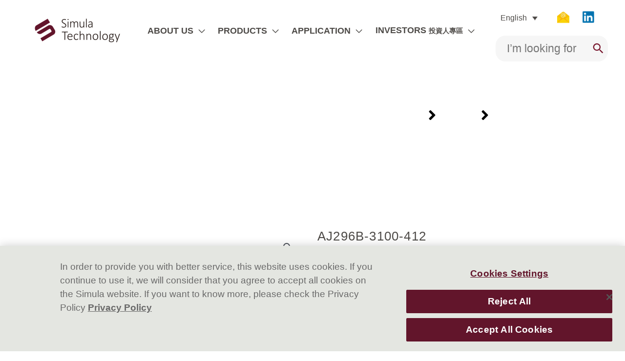

--- FILE ---
content_type: text/html; charset=UTF-8
request_url: https://simulatechnology.com/product/aj296b-3100-412/
body_size: 38420
content:
<!DOCTYPE html>
<html lang="en-US">
<head>
<!-- CookiePro Cookies Consent Notice start for simulatechnology.com -->
<script type="text/javascript"
src="https://cookie-cdn.cookiepro.com/consent/94c7d7d9-5931-4828-aab7-8df14b55263a/OtAutoBlock.js"></script>
<script src="https://cookie-cdn.cookiepro.com/consent/94c7d7d9-5931-4828-aab7-8df14b55263a/otSDKStub.js"
type="text/javascript" charset="UTF-8" data-domain-script="94c7d7d9-5931-4828-aab7-8df14b55263a"></script>
<script type="text/javascript">
function OptanonWrapper() { }
</script>
<!-- CookiePro Cookies Consent Notice end for simulatechnology.com -->
<meta charset="UTF-8">
<meta name="viewport" content="width=device-width, initial-scale=1">
<link rel="profile" href="https://gmpg.org/xfn/11">
<meta name='robots' content='index, follow, max-image-preview:large, max-snippet:-1, max-video-preview:-1' />
<style>img:is([sizes="auto" i], [sizes^="auto," i]) { contain-intrinsic-size: 3000px 1500px }</style>
<!-- This site is optimized with the Yoast SEO plugin v25.8 - https://yoast.com/wordpress/plugins/seo/ -->
<title>AJ296B-3100-412 - Simula Technology Inc.</title>
<link rel="canonical" href="https://simulatechnology.com/product/aj296b-3100-412/" />
<meta property="og:locale" content="en_US" />
<meta property="og:type" content="article" />
<meta property="og:title" content="AJ296B-3100-412 - Simula Technology Inc." />
<meta property="og:url" content="https://simulatechnology.com/product/aj296b-3100-412/" />
<meta property="og:site_name" content="Simula Technology Inc." />
<meta property="article:modified_time" content="2024-12-27T07:12:20+00:00" />
<meta property="og:image" content="https://simulatechnology.com/wp-content/uploads/AJ296B-3100-412.jpg" />
<meta property="og:image:width" content="600" />
<meta property="og:image:height" content="600" />
<meta property="og:image:type" content="image/jpeg" />
<meta name="twitter:card" content="summary_large_image" />
<meta name="twitter:label1" content="Est. reading time" />
<meta name="twitter:data1" content="1 minute" />
<script type="application/ld+json" class="yoast-schema-graph">{"@context":"https://schema.org","@graph":[{"@type":"WebPage","@id":"https://simulatechnology.com/product/aj296b-3100-412/","url":"https://simulatechnology.com/product/aj296b-3100-412/","name":"AJ296B-3100-412 - Simula Technology Inc.","isPartOf":{"@id":"https://simulatechnology.com/#website"},"primaryImageOfPage":{"@id":"https://simulatechnology.com/product/aj296b-3100-412/#primaryimage"},"image":{"@id":"https://simulatechnology.com/product/aj296b-3100-412/#primaryimage"},"thumbnailUrl":"https://simulatechnology.com/wp-content/uploads/AJ296B-3100-412.jpg","datePublished":"2020-08-03T05:43:52+00:00","dateModified":"2024-12-27T07:12:20+00:00","breadcrumb":{"@id":"https://simulatechnology.com/product/aj296b-3100-412/#breadcrumb"},"inLanguage":"en-US","potentialAction":[{"@type":"ReadAction","target":["https://simulatechnology.com/product/aj296b-3100-412/"]}]},{"@type":"ImageObject","inLanguage":"en-US","@id":"https://simulatechnology.com/product/aj296b-3100-412/#primaryimage","url":"https://simulatechnology.com/wp-content/uploads/AJ296B-3100-412.jpg","contentUrl":"https://simulatechnology.com/wp-content/uploads/AJ296B-3100-412.jpg","width":600,"height":600},{"@type":"BreadcrumbList","@id":"https://simulatechnology.com/product/aj296b-3100-412/#breadcrumb","itemListElement":[{"@type":"ListItem","position":1,"name":"HOME","item":"https://simulatechnology.com/"},{"@type":"ListItem","position":2,"name":"Products","item":"https://simulatechnology.com/shop/"},{"@type":"ListItem","position":3,"name":"AJ296B-3100-412"}]},{"@type":"WebSite","@id":"https://simulatechnology.com/#website","url":"https://simulatechnology.com/","name":"Simula Technology Inc.","description":"","publisher":{"@id":"https://simulatechnology.com/#organization"},"potentialAction":[{"@type":"SearchAction","target":{"@type":"EntryPoint","urlTemplate":"https://simulatechnology.com/?s={search_term_string}"},"query-input":{"@type":"PropertyValueSpecification","valueRequired":true,"valueName":"search_term_string"}}],"inLanguage":"en-US"},{"@type":"Organization","@id":"https://simulatechnology.com/#organization","name":"Simula Technology Inc.","url":"https://simulatechnology.com/","logo":{"@type":"ImageObject","inLanguage":"en-US","@id":"https://simulatechnology.com/#/schema/logo/image/","url":"https://simulatechnology.com/wp-content/uploads/600.png","contentUrl":"https://simulatechnology.com/wp-content/uploads/600.png","width":"583","height":"162","caption":"Simula Technology Inc."},"image":{"@id":"https://simulatechnology.com/#/schema/logo/image/"}}]}</script>
<!-- / Yoast SEO plugin. -->
<link rel='dns-prefetch' href='//fonts.googleapis.com' />
<link rel="alternate" type="application/rss+xml" title="Simula Technology Inc. &raquo; Feed" href="https://simulatechnology.com/feed/" />
<link rel="alternate" type="application/rss+xml" title="Simula Technology Inc. &raquo; Comments Feed" href="https://simulatechnology.com/comments/feed/" />
<!-- <link rel='stylesheet' id='astra-theme-css-css' href='https://simulatechnology.com/wp-content/themes/astra/assets/css/minified/frontend.min.css?ver=4.11.10' media='all' /> -->
<link rel="stylesheet" type="text/css" href="//simulatechnology.com/wp-content/cache/wpfc-minified/6mv8edek/9rf2h.css" media="all"/>
<style id='astra-theme-css-inline-css'>
.ast-no-sidebar .entry-content .alignfull {margin-left: calc( -50vw + 50%);margin-right: calc( -50vw + 50%);max-width: 100vw;width: 100vw;}.ast-no-sidebar .entry-content .alignwide {margin-left: calc(-41vw + 50%);margin-right: calc(-41vw + 50%);max-width: unset;width: unset;}.ast-no-sidebar .entry-content .alignfull .alignfull,.ast-no-sidebar .entry-content .alignfull .alignwide,.ast-no-sidebar .entry-content .alignwide .alignfull,.ast-no-sidebar .entry-content .alignwide .alignwide,.ast-no-sidebar .entry-content .wp-block-column .alignfull,.ast-no-sidebar .entry-content .wp-block-column .alignwide{width: 100%;margin-left: auto;margin-right: auto;}.wp-block-gallery,.blocks-gallery-grid {margin: 0;}.wp-block-separator {max-width: 100px;}.wp-block-separator.is-style-wide,.wp-block-separator.is-style-dots {max-width: none;}.entry-content .has-2-columns .wp-block-column:first-child {padding-right: 10px;}.entry-content .has-2-columns .wp-block-column:last-child {padding-left: 10px;}@media (max-width: 782px) {.entry-content .wp-block-columns .wp-block-column {flex-basis: 100%;}.entry-content .has-2-columns .wp-block-column:first-child {padding-right: 0;}.entry-content .has-2-columns .wp-block-column:last-child {padding-left: 0;}}body .entry-content .wp-block-latest-posts {margin-left: 0;}body .entry-content .wp-block-latest-posts li {list-style: none;}.ast-no-sidebar .ast-container .entry-content .wp-block-latest-posts {margin-left: 0;}.ast-header-break-point .entry-content .alignwide {margin-left: auto;margin-right: auto;}.entry-content .blocks-gallery-item img {margin-bottom: auto;}.wp-block-pullquote {border-top: 4px solid #555d66;border-bottom: 4px solid #555d66;color: #40464d;}:root{--ast-post-nav-space:0;--ast-container-default-xlg-padding:6.67em;--ast-container-default-lg-padding:5.67em;--ast-container-default-slg-padding:4.34em;--ast-container-default-md-padding:3.34em;--ast-container-default-sm-padding:6.67em;--ast-container-default-xs-padding:2.4em;--ast-container-default-xxs-padding:1.4em;--ast-code-block-background:#EEEEEE;--ast-comment-inputs-background:#FAFAFA;--ast-normal-container-width:1170px;--ast-narrow-container-width:750px;--ast-blog-title-font-weight:normal;--ast-blog-meta-weight:inherit;--ast-global-color-primary:var(--ast-global-color-5);--ast-global-color-secondary:var(--ast-global-color-4);--ast-global-color-alternate-background:var(--ast-global-color-7);--ast-global-color-subtle-background:var(--ast-global-color-6);--ast-bg-style-guide:#F8FAFC;--ast-shadow-style-guide:0px 0px 4px 0 #00000057;--ast-global-dark-bg-style:#fff;--ast-global-dark-lfs:#fbfbfb;--ast-widget-bg-color:#fafafa;--ast-wc-container-head-bg-color:#fbfbfb;--ast-title-layout-bg:#eeeeee;--ast-search-border-color:#e7e7e7;--ast-lifter-hover-bg:#e6e6e6;--ast-gallery-block-color:#000;--srfm-color-input-label:var(--ast-global-color-2);}html{font-size:143.75%;}a,.page-title{color:#343333;}a:hover,a:focus{color:#79182f;}body,button,input,select,textarea,.ast-button,.ast-custom-button{font-family:'Roboto',sans-serif;font-weight:400;font-size:23px;font-size:1rem;line-height:var(--ast-body-line-height,1.65em);}blockquote{color:#000000;}h1,h2,h3,h4,h5,h6,.entry-content :where(h1,h2,h3,h4,h5,h6),.site-title,.site-title a{font-family:'Roboto',sans-serif;font-weight:400;}.ast-site-identity .site-title a{color:var(--ast-global-color-2);}.site-title{font-size:35px;font-size:1.5217391304348rem;display:none;}header .custom-logo-link img{max-width:175px;width:175px;}.astra-logo-svg{width:175px;}.site-header .site-description{font-size:15px;font-size:0.65217391304348rem;display:none;}.entry-title{font-size:26px;font-size:1.1304347826087rem;}.archive .ast-article-post .ast-article-inner,.blog .ast-article-post .ast-article-inner,.archive .ast-article-post .ast-article-inner:hover,.blog .ast-article-post .ast-article-inner:hover{overflow:hidden;}h1,.entry-content :where(h1){font-size:54px;font-size:2.3478260869565rem;font-weight:400;font-family:'Roboto',sans-serif;line-height:1.4em;}h2,.entry-content :where(h2){font-size:42px;font-size:1.8260869565217rem;font-weight:400;font-family:'Roboto',sans-serif;line-height:1.3em;}h3,.entry-content :where(h3){font-size:36px;font-size:1.5652173913043rem;font-weight:400;font-family:'Roboto',sans-serif;line-height:1.3em;}h4,.entry-content :where(h4){font-size:30px;font-size:1.304347826087rem;line-height:1.2em;font-weight:400;font-family:'Roboto',sans-serif;}h5,.entry-content :where(h5){font-size:24px;font-size:1.0434782608696rem;line-height:1.2em;font-weight:400;font-family:'Roboto',sans-serif;}h6,.entry-content :where(h6){font-size:18px;font-size:0.78260869565217rem;line-height:1.25em;font-weight:400;font-family:'Roboto',sans-serif;}::selection{background-color:#79182f;color:#ffffff;}body,h1,h2,h3,h4,h5,h6,.entry-title a,.entry-content :where(h1,h2,h3,h4,h5,h6){color:#343333;}.tagcloud a:hover,.tagcloud a:focus,.tagcloud a.current-item{color:#ffffff;border-color:#343333;background-color:#343333;}input:focus,input[type="text"]:focus,input[type="email"]:focus,input[type="url"]:focus,input[type="password"]:focus,input[type="reset"]:focus,input[type="search"]:focus,textarea:focus{border-color:#343333;}input[type="radio"]:checked,input[type=reset],input[type="checkbox"]:checked,input[type="checkbox"]:hover:checked,input[type="checkbox"]:focus:checked,input[type=range]::-webkit-slider-thumb{border-color:#343333;background-color:#343333;box-shadow:none;}.site-footer a:hover + .post-count,.site-footer a:focus + .post-count{background:#343333;border-color:#343333;}.single .nav-links .nav-previous,.single .nav-links .nav-next{color:#343333;}.entry-meta,.entry-meta *{line-height:1.45;color:#343333;}.entry-meta a:not(.ast-button):hover,.entry-meta a:not(.ast-button):hover *,.entry-meta a:not(.ast-button):focus,.entry-meta a:not(.ast-button):focus *,.page-links > .page-link,.page-links .page-link:hover,.post-navigation a:hover{color:#79182f;}#cat option,.secondary .calendar_wrap thead a,.secondary .calendar_wrap thead a:visited{color:#343333;}.secondary .calendar_wrap #today,.ast-progress-val span{background:#343333;}.secondary a:hover + .post-count,.secondary a:focus + .post-count{background:#343333;border-color:#343333;}.calendar_wrap #today > a{color:#ffffff;}.page-links .page-link,.single .post-navigation a{color:#343333;}.ast-search-menu-icon .search-form button.search-submit{padding:0 4px;}.ast-search-menu-icon form.search-form{padding-right:0;}.ast-search-menu-icon.slide-search input.search-field{width:0;}.ast-header-search .ast-search-menu-icon.ast-dropdown-active .search-form,.ast-header-search .ast-search-menu-icon.ast-dropdown-active .search-field:focus{transition:all 0.2s;}.search-form input.search-field:focus{outline:none;}.widget-title,.widget .wp-block-heading{font-size:32px;font-size:1.3913043478261rem;color:#343333;}.single .ast-author-details .author-title{color:#79182f;}.ast-search-menu-icon.slide-search a:focus-visible:focus-visible,.astra-search-icon:focus-visible,#close:focus-visible,a:focus-visible,.ast-menu-toggle:focus-visible,.site .skip-link:focus-visible,.wp-block-loginout input:focus-visible,.wp-block-search.wp-block-search__button-inside .wp-block-search__inside-wrapper,.ast-header-navigation-arrow:focus-visible,.woocommerce .wc-proceed-to-checkout > .checkout-button:focus-visible,.woocommerce .woocommerce-MyAccount-navigation ul li a:focus-visible,.ast-orders-table__row .ast-orders-table__cell:focus-visible,.woocommerce .woocommerce-order-details .order-again > .button:focus-visible,.woocommerce .woocommerce-message a.button.wc-forward:focus-visible,.woocommerce #minus_qty:focus-visible,.woocommerce #plus_qty:focus-visible,a#ast-apply-coupon:focus-visible,.woocommerce .woocommerce-info a:focus-visible,.woocommerce .astra-shop-summary-wrap a:focus-visible,.woocommerce a.wc-forward:focus-visible,#ast-apply-coupon:focus-visible,.woocommerce-js .woocommerce-mini-cart-item a.remove:focus-visible,#close:focus-visible,.button.search-submit:focus-visible,#search_submit:focus,.normal-search:focus-visible,.ast-header-account-wrap:focus-visible,.woocommerce .ast-on-card-button.ast-quick-view-trigger:focus,.astra-cart-drawer-close:focus,.ast-single-variation:focus,.ast-woocommerce-product-gallery__image:focus,.ast-button:focus,.woocommerce-product-gallery--with-images [data-controls="prev"]:focus-visible,.woocommerce-product-gallery--with-images [data-controls="next"]:focus-visible{outline-style:dotted;outline-color:inherit;outline-width:thin;}input:focus,input[type="text"]:focus,input[type="email"]:focus,input[type="url"]:focus,input[type="password"]:focus,input[type="reset"]:focus,input[type="search"]:focus,input[type="number"]:focus,textarea:focus,.wp-block-search__input:focus,[data-section="section-header-mobile-trigger"] .ast-button-wrap .ast-mobile-menu-trigger-minimal:focus,.ast-mobile-popup-drawer.active .menu-toggle-close:focus,.woocommerce-ordering select.orderby:focus,#ast-scroll-top:focus,#coupon_code:focus,.woocommerce-page #comment:focus,.woocommerce #reviews #respond input#submit:focus,.woocommerce a.add_to_cart_button:focus,.woocommerce .button.single_add_to_cart_button:focus,.woocommerce .woocommerce-cart-form button:focus,.woocommerce .woocommerce-cart-form__cart-item .quantity .qty:focus,.woocommerce .woocommerce-billing-fields .woocommerce-billing-fields__field-wrapper .woocommerce-input-wrapper > .input-text:focus,.woocommerce #order_comments:focus,.woocommerce #place_order:focus,.woocommerce .woocommerce-address-fields .woocommerce-address-fields__field-wrapper .woocommerce-input-wrapper > .input-text:focus,.woocommerce .woocommerce-MyAccount-content form button:focus,.woocommerce .woocommerce-MyAccount-content .woocommerce-EditAccountForm .woocommerce-form-row .woocommerce-Input.input-text:focus,.woocommerce .ast-woocommerce-container .woocommerce-pagination ul.page-numbers li a:focus,body #content .woocommerce form .form-row .select2-container--default .select2-selection--single:focus,#ast-coupon-code:focus,.woocommerce.woocommerce-js .quantity input[type=number]:focus,.woocommerce-js .woocommerce-mini-cart-item .quantity input[type=number]:focus,.woocommerce p#ast-coupon-trigger:focus{border-style:dotted;border-color:inherit;border-width:thin;}input{outline:none;}.woocommerce-js input[type=text]:focus,.woocommerce-js input[type=email]:focus,.woocommerce-js textarea:focus,input[type=number]:focus,.comments-area textarea#comment:focus,.comments-area textarea#comment:active,.comments-area .ast-comment-formwrap input[type="text"]:focus,.comments-area .ast-comment-formwrap input[type="text"]:active{outline-style:unset;outline-color:inherit;outline-width:thin;}.ast-logo-title-inline .site-logo-img{padding-right:1em;}.site-logo-img img{ transition:all 0.2s linear;}body .ast-oembed-container *{position:absolute;top:0;width:100%;height:100%;left:0;}body .wp-block-embed-pocket-casts .ast-oembed-container *{position:unset;}.ast-single-post-featured-section + article {margin-top: 2em;}.site-content .ast-single-post-featured-section img {width: 100%;overflow: hidden;object-fit: cover;}.ast-separate-container .site-content .ast-single-post-featured-section + article {margin-top: -80px;z-index: 9;position: relative;border-radius: 4px;}@media (min-width: 769px) {.ast-no-sidebar .site-content .ast-article-image-container--wide {margin-left: -120px;margin-right: -120px;max-width: unset;width: unset;}.ast-left-sidebar .site-content .ast-article-image-container--wide,.ast-right-sidebar .site-content .ast-article-image-container--wide {margin-left: -10px;margin-right: -10px;}.site-content .ast-article-image-container--full {margin-left: calc( -50vw + 50%);margin-right: calc( -50vw + 50%);max-width: 100vw;width: 100vw;}.ast-left-sidebar .site-content .ast-article-image-container--full,.ast-right-sidebar .site-content .ast-article-image-container--full {margin-left: -10px;margin-right: -10px;max-width: inherit;width: auto;}}.site > .ast-single-related-posts-container {margin-top: 0;}@media (min-width: 769px) {.ast-desktop .ast-container--narrow {max-width: var(--ast-narrow-container-width);margin: 0 auto;}}.ast-page-builder-template .hentry {margin: 0;}.ast-page-builder-template .site-content > .ast-container {max-width: 100%;padding: 0;}.ast-page-builder-template .site .site-content #primary {padding: 0;margin: 0;}.ast-page-builder-template .no-results {text-align: center;margin: 4em auto;}.ast-page-builder-template .ast-pagination {padding: 2em;}.ast-page-builder-template .entry-header.ast-no-title.ast-no-thumbnail {margin-top: 0;}.ast-page-builder-template .entry-header.ast-header-without-markup {margin-top: 0;margin-bottom: 0;}.ast-page-builder-template .entry-header.ast-no-title.ast-no-meta {margin-bottom: 0;}.ast-page-builder-template.single .post-navigation {padding-bottom: 2em;}.ast-page-builder-template.single-post .site-content > .ast-container {max-width: 100%;}.ast-page-builder-template .entry-header {margin-top: 4em;margin-left: auto;margin-right: auto;padding-left: 20px;padding-right: 20px;}.single.ast-page-builder-template .entry-header {padding-left: 20px;padding-right: 20px;}.ast-page-builder-template .ast-archive-description {margin: 4em auto 0;padding-left: 20px;padding-right: 20px;}.ast-page-builder-template.ast-no-sidebar .entry-content .alignwide {margin-left: 0;margin-right: 0;}@media (max-width:768.9px){#ast-desktop-header{display:none;}}@media (min-width:769px){#ast-mobile-header{display:none;}}@media( max-width: 420px ) {.single .nav-links .nav-previous,.single .nav-links .nav-next {width: 100%;text-align: center;}}.wp-block-buttons.aligncenter{justify-content:center;}@media (max-width:782px){.entry-content .wp-block-columns .wp-block-column{margin-left:0px;}}.wp-block-image.aligncenter{margin-left:auto;margin-right:auto;}.wp-block-table.aligncenter{margin-left:auto;margin-right:auto;}.wp-block-buttons .wp-block-button.is-style-outline .wp-block-button__link.wp-element-button,.ast-outline-button,.wp-block-uagb-buttons-child .uagb-buttons-repeater.ast-outline-button{border-top-width:2px;border-right-width:2px;border-bottom-width:2px;border-left-width:2px;font-family:inherit;font-weight:inherit;line-height:1em;}.wp-block-button .wp-block-button__link.wp-element-button.is-style-outline:not(.has-background),.wp-block-button.is-style-outline>.wp-block-button__link.wp-element-button:not(.has-background),.ast-outline-button{background-color:transparent;}.entry-content[data-ast-blocks-layout] > figure{margin-bottom:1em;}.elementor-widget-container .elementor-loop-container .e-loop-item[data-elementor-type="loop-item"]{width:100%;}@media (max-width:768px){.ast-separate-container #primary,.ast-separate-container #secondary{padding:1.5em 0;}#primary,#secondary{padding:1.5em 0;margin:0;}.ast-left-sidebar #content > .ast-container{display:flex;flex-direction:column-reverse;width:100%;}.ast-separate-container .ast-article-post,.ast-separate-container .ast-article-single{padding:1.5em 2.14em;}.ast-author-box img.avatar{margin:20px 0 0 0;}}@media (min-width:769px){.ast-separate-container.ast-right-sidebar #primary,.ast-separate-container.ast-left-sidebar #primary{border:0;}.search-no-results.ast-separate-container #primary{margin-bottom:4em;}}.elementor-widget-button .elementor-button{border-style:solid;text-decoration:none;border-top-width:0;border-right-width:0;border-left-width:0;border-bottom-width:0;}body .elementor-button.elementor-size-sm,body .elementor-button.elementor-size-xs,body .elementor-button.elementor-size-md,body .elementor-button.elementor-size-lg,body .elementor-button.elementor-size-xl,body .elementor-button{padding-top:10px;padding-right:40px;padding-bottom:10px;padding-left:40px;}.elementor-widget-button .elementor-button{border-color:#79182f;background-color:#79182f;}.elementor-widget-button .elementor-button:hover,.elementor-widget-button .elementor-button:focus{color:#ffffff;background-color:#79182f;border-color:#79182f;}.wp-block-button .wp-block-button__link ,.elementor-widget-button .elementor-button,.elementor-widget-button .elementor-button:visited{color:#ffffff;}.elementor-widget-button .elementor-button{line-height:1em;}.wp-block-button .wp-block-button__link:hover,.wp-block-button .wp-block-button__link:focus{color:#ffffff;background-color:#79182f;border-color:#79182f;}.elementor-widget-heading h1.elementor-heading-title{line-height:1.4em;}.elementor-widget-heading h2.elementor-heading-title{line-height:1.3em;}.elementor-widget-heading h3.elementor-heading-title{line-height:1.3em;}.elementor-widget-heading h4.elementor-heading-title{line-height:1.2em;}.elementor-widget-heading h5.elementor-heading-title{line-height:1.2em;}.elementor-widget-heading h6.elementor-heading-title{line-height:1.25em;}.wp-block-button .wp-block-button__link{border-top-width:0;border-right-width:0;border-left-width:0;border-bottom-width:0;border-color:#79182f;background-color:#79182f;color:#ffffff;font-family:inherit;font-weight:inherit;line-height:1em;padding-top:10px;padding-right:40px;padding-bottom:10px;padding-left:40px;}.menu-toggle,button,.ast-button,.ast-custom-button,.button,input#submit,input[type="button"],input[type="submit"],input[type="reset"]{border-style:solid;border-top-width:0;border-right-width:0;border-left-width:0;border-bottom-width:0;color:#ffffff;border-color:#79182f;background-color:#79182f;padding-top:10px;padding-right:40px;padding-bottom:10px;padding-left:40px;font-family:inherit;font-weight:inherit;line-height:1em;}button:focus,.menu-toggle:hover,button:hover,.ast-button:hover,.ast-custom-button:hover .button:hover,.ast-custom-button:hover ,input[type=reset]:hover,input[type=reset]:focus,input#submit:hover,input#submit:focus,input[type="button"]:hover,input[type="button"]:focus,input[type="submit"]:hover,input[type="submit"]:focus{color:#ffffff;background-color:#79182f;border-color:#79182f;}@media (max-width:768px){.ast-mobile-header-stack .main-header-bar .ast-search-menu-icon{display:inline-block;}.ast-header-break-point.ast-header-custom-item-outside .ast-mobile-header-stack .main-header-bar .ast-search-icon{margin:0;}.ast-comment-avatar-wrap img{max-width:2.5em;}.ast-comment-meta{padding:0 1.8888em 1.3333em;}.ast-separate-container .ast-comment-list li.depth-1{padding:1.5em 2.14em;}.ast-separate-container .comment-respond{padding:2em 2.14em;}}@media (min-width:544px){.ast-container{max-width:100%;}}@media (max-width:544px){.ast-separate-container .ast-article-post,.ast-separate-container .ast-article-single,.ast-separate-container .comments-title,.ast-separate-container .ast-archive-description{padding:1.5em 1em;}.ast-separate-container #content .ast-container{padding-left:0.54em;padding-right:0.54em;}.ast-separate-container .ast-comment-list .bypostauthor{padding:.5em;}.ast-search-menu-icon.ast-dropdown-active .search-field{width:170px;}}@media (max-width:768px){.ast-header-break-point .ast-search-menu-icon.slide-search .search-form{right:0;}.ast-header-break-point .ast-mobile-header-stack .ast-search-menu-icon.slide-search .search-form{right:-1em;}} #ast-mobile-header .ast-site-header-cart-li a{pointer-events:none;}.ast-no-sidebar.ast-separate-container .entry-content .alignfull {margin-left: -6.67em;margin-right: -6.67em;width: auto;}@media (max-width: 1200px) {.ast-no-sidebar.ast-separate-container .entry-content .alignfull {margin-left: -2.4em;margin-right: -2.4em;}}@media (max-width: 768px) {.ast-no-sidebar.ast-separate-container .entry-content .alignfull {margin-left: -2.14em;margin-right: -2.14em;}}@media (max-width: 544px) {.ast-no-sidebar.ast-separate-container .entry-content .alignfull {margin-left: -1em;margin-right: -1em;}}.ast-no-sidebar.ast-separate-container .entry-content .alignwide {margin-left: -20px;margin-right: -20px;}.ast-no-sidebar.ast-separate-container .entry-content .wp-block-column .alignfull,.ast-no-sidebar.ast-separate-container .entry-content .wp-block-column .alignwide {margin-left: auto;margin-right: auto;width: 100%;}@media (max-width:768px){.site-title{display:none;}.site-header .site-description{display:none;}h1,.entry-content :where(h1){font-size:30px;}h2,.entry-content :where(h2){font-size:25px;}h3,.entry-content :where(h3){font-size:20px;}}@media (max-width:544px){.site-title{display:none;}.site-header .site-description{display:none;}h1,.entry-content :where(h1){font-size:30px;}h2,.entry-content :where(h2){font-size:25px;}h3,.entry-content :where(h3){font-size:20px;}header .custom-logo-link img,.ast-header-break-point .site-branding img,.ast-header-break-point .custom-logo-link img{max-width:150px;width:150px;}.astra-logo-svg{width:150px;}.ast-header-break-point .site-logo-img .custom-mobile-logo-link img{max-width:150px;}}@media (max-width:768px){html{font-size:131.1%;}}@media (max-width:544px){html{font-size:131.1%;}}@media (min-width:769px){.ast-container{max-width:1210px;}}@font-face {font-family: "Astra";src: url(https://simulatechnology.com/wp-content/themes/astra/assets/fonts/astra.woff) format("woff"),url(https://simulatechnology.com/wp-content/themes/astra/assets/fonts/astra.ttf) format("truetype"),url(https://simulatechnology.com/wp-content/themes/astra/assets/fonts/astra.svg#astra) format("svg");font-weight: normal;font-style: normal;font-display: fallback;}@media (min-width:769px){.main-header-menu .sub-menu .menu-item.ast-left-align-sub-menu:hover > .sub-menu,.main-header-menu .sub-menu .menu-item.ast-left-align-sub-menu.focus > .sub-menu{margin-left:-0px;}}.site .comments-area{padding-bottom:3em;}.astra-icon-down_arrow::after {content: "\e900";font-family: Astra;}.astra-icon-close::after {content: "\e5cd";font-family: Astra;}.astra-icon-drag_handle::after {content: "\e25d";font-family: Astra;}.astra-icon-format_align_justify::after {content: "\e235";font-family: Astra;}.astra-icon-menu::after {content: "\e5d2";font-family: Astra;}.astra-icon-reorder::after {content: "\e8fe";font-family: Astra;}.astra-icon-search::after {content: "\e8b6";font-family: Astra;}.astra-icon-zoom_in::after {content: "\e56b";font-family: Astra;}.astra-icon-check-circle::after {content: "\e901";font-family: Astra;}.astra-icon-shopping-cart::after {content: "\f07a";font-family: Astra;}.astra-icon-shopping-bag::after {content: "\f290";font-family: Astra;}.astra-icon-shopping-basket::after {content: "\f291";font-family: Astra;}.astra-icon-circle-o::after {content: "\e903";font-family: Astra;}.astra-icon-certificate::after {content: "\e902";font-family: Astra;}blockquote {padding: 1.2em;}:root .has-ast-global-color-0-color{color:var(--ast-global-color-0);}:root .has-ast-global-color-0-background-color{background-color:var(--ast-global-color-0);}:root .wp-block-button .has-ast-global-color-0-color{color:var(--ast-global-color-0);}:root .wp-block-button .has-ast-global-color-0-background-color{background-color:var(--ast-global-color-0);}:root .has-ast-global-color-1-color{color:var(--ast-global-color-1);}:root .has-ast-global-color-1-background-color{background-color:var(--ast-global-color-1);}:root .wp-block-button .has-ast-global-color-1-color{color:var(--ast-global-color-1);}:root .wp-block-button .has-ast-global-color-1-background-color{background-color:var(--ast-global-color-1);}:root .has-ast-global-color-2-color{color:var(--ast-global-color-2);}:root .has-ast-global-color-2-background-color{background-color:var(--ast-global-color-2);}:root .wp-block-button .has-ast-global-color-2-color{color:var(--ast-global-color-2);}:root .wp-block-button .has-ast-global-color-2-background-color{background-color:var(--ast-global-color-2);}:root .has-ast-global-color-3-color{color:var(--ast-global-color-3);}:root .has-ast-global-color-3-background-color{background-color:var(--ast-global-color-3);}:root .wp-block-button .has-ast-global-color-3-color{color:var(--ast-global-color-3);}:root .wp-block-button .has-ast-global-color-3-background-color{background-color:var(--ast-global-color-3);}:root .has-ast-global-color-4-color{color:var(--ast-global-color-4);}:root .has-ast-global-color-4-background-color{background-color:var(--ast-global-color-4);}:root .wp-block-button .has-ast-global-color-4-color{color:var(--ast-global-color-4);}:root .wp-block-button .has-ast-global-color-4-background-color{background-color:var(--ast-global-color-4);}:root .has-ast-global-color-5-color{color:var(--ast-global-color-5);}:root .has-ast-global-color-5-background-color{background-color:var(--ast-global-color-5);}:root .wp-block-button .has-ast-global-color-5-color{color:var(--ast-global-color-5);}:root .wp-block-button .has-ast-global-color-5-background-color{background-color:var(--ast-global-color-5);}:root .has-ast-global-color-6-color{color:var(--ast-global-color-6);}:root .has-ast-global-color-6-background-color{background-color:var(--ast-global-color-6);}:root .wp-block-button .has-ast-global-color-6-color{color:var(--ast-global-color-6);}:root .wp-block-button .has-ast-global-color-6-background-color{background-color:var(--ast-global-color-6);}:root .has-ast-global-color-7-color{color:var(--ast-global-color-7);}:root .has-ast-global-color-7-background-color{background-color:var(--ast-global-color-7);}:root .wp-block-button .has-ast-global-color-7-color{color:var(--ast-global-color-7);}:root .wp-block-button .has-ast-global-color-7-background-color{background-color:var(--ast-global-color-7);}:root .has-ast-global-color-8-color{color:var(--ast-global-color-8);}:root .has-ast-global-color-8-background-color{background-color:var(--ast-global-color-8);}:root .wp-block-button .has-ast-global-color-8-color{color:var(--ast-global-color-8);}:root .wp-block-button .has-ast-global-color-8-background-color{background-color:var(--ast-global-color-8);}:root{--ast-global-color-0:#0170B9;--ast-global-color-1:#3a3a3a;--ast-global-color-2:#3a3a3a;--ast-global-color-3:#4B4F58;--ast-global-color-4:#F5F5F5;--ast-global-color-5:#FFFFFF;--ast-global-color-6:#E5E5E5;--ast-global-color-7:#424242;--ast-global-color-8:#000000;}:root {--ast-border-color : #dddddd;}.ast-breadcrumbs .trail-browse,.ast-breadcrumbs .trail-items,.ast-breadcrumbs .trail-items li{display:inline-block;margin:0;padding:0;border:none;background:inherit;text-indent:0;text-decoration:none;}.ast-breadcrumbs .trail-browse{font-size:inherit;font-style:inherit;font-weight:inherit;color:inherit;}.ast-breadcrumbs .trail-items{list-style:none;}.trail-items li::after{padding:0 0.3em;content:"\00bb";}.trail-items li:last-of-type::after{display:none;}h1,h2,h3,h4,h5,h6,.entry-content :where(h1,h2,h3,h4,h5,h6){color:#343333;}@media (max-width:768px){.ast-builder-grid-row-container.ast-builder-grid-row-tablet-3-firstrow .ast-builder-grid-row > *:first-child,.ast-builder-grid-row-container.ast-builder-grid-row-tablet-3-lastrow .ast-builder-grid-row > *:last-child{grid-column:1 / -1;}}@media (max-width:544px){.ast-builder-grid-row-container.ast-builder-grid-row-mobile-3-firstrow .ast-builder-grid-row > *:first-child,.ast-builder-grid-row-container.ast-builder-grid-row-mobile-3-lastrow .ast-builder-grid-row > *:last-child{grid-column:1 / -1;}}.ast-builder-layout-element[data-section="title_tagline"]{display:flex;}@media (max-width:768px){.ast-header-break-point .ast-builder-layout-element[data-section="title_tagline"]{display:flex;}}@media (max-width:544px){.ast-header-break-point .ast-builder-layout-element[data-section="title_tagline"]{display:flex;}}.ast-builder-menu-1{font-family:'Righteous',display;font-weight:normal;}.ast-builder-menu-1 .menu-item > .menu-link{font-size:22px;font-size:0.95652173913043rem;color:#4e4b48;}.ast-builder-menu-1 .menu-item > .ast-menu-toggle{color:#4e4b48;}.ast-builder-menu-1 .menu-item.current-menu-item > .menu-link,.ast-builder-menu-1 .inline-on-mobile .menu-item.current-menu-item > .ast-menu-toggle,.ast-builder-menu-1 .current-menu-ancestor > .menu-link{color:#79182f;}.ast-builder-menu-1 .menu-item.current-menu-item > .ast-menu-toggle{color:#79182f;}.ast-builder-menu-1 .sub-menu,.ast-builder-menu-1 .inline-on-mobile .sub-menu{border-top-width:2px;border-bottom-width:0px;border-right-width:0px;border-left-width:0px;border-color:#79182f;border-style:solid;}.ast-builder-menu-1 .sub-menu .sub-menu{top:-2px;}.ast-builder-menu-1 .main-header-menu > .menu-item > .sub-menu,.ast-builder-menu-1 .main-header-menu > .menu-item > .astra-full-megamenu-wrapper{margin-top:0px;}.ast-desktop .ast-builder-menu-1 .main-header-menu > .menu-item > .sub-menu:before,.ast-desktop .ast-builder-menu-1 .main-header-menu > .menu-item > .astra-full-megamenu-wrapper:before{height:calc( 0px + 2px + 5px );}.ast-desktop .ast-builder-menu-1 .menu-item .sub-menu .menu-link{border-style:none;}@media (max-width:768px){.ast-header-break-point .ast-builder-menu-1 .main-header-menu .menu-item > .menu-link{padding-top:0px;padding-bottom:0px;padding-left:20px;padding-right:20px;}.ast-header-break-point .ast-builder-menu-1 .menu-item.menu-item-has-children > .ast-menu-toggle{top:0px;right:calc( 20px - 0.907em );}.ast-builder-menu-1 .inline-on-mobile .menu-item.menu-item-has-children > .ast-menu-toggle{right:-15px;}.ast-builder-menu-1 .menu-item-has-children > .menu-link:after{content:unset;}.ast-builder-menu-1 .main-header-menu > .menu-item > .sub-menu,.ast-builder-menu-1 .main-header-menu > .menu-item > .astra-full-megamenu-wrapper{margin-top:0;}}@media (max-width:544px){.ast-header-break-point .ast-builder-menu-1 .menu-item.menu-item-has-children > .ast-menu-toggle{top:0;}.ast-builder-menu-1 .main-header-menu > .menu-item > .sub-menu,.ast-builder-menu-1 .main-header-menu > .menu-item > .astra-full-megamenu-wrapper{margin-top:0;}}.ast-builder-menu-1{display:flex;}@media (max-width:768px){.ast-header-break-point .ast-builder-menu-1{display:flex;}}@media (max-width:544px){.ast-header-break-point .ast-builder-menu-1{display:flex;}}.ast-builder-html-element img.alignnone{display:inline-block;}.ast-builder-html-element p:first-child{margin-top:0;}.ast-builder-html-element p:last-child{margin-bottom:0;}.ast-header-break-point .main-header-bar .ast-builder-html-element{line-height:1.85714285714286;}.ast-header-html-1 .ast-builder-html-element{font-size:15px;font-size:0.65217391304348rem;}.ast-header-html-1{margin-left:10px;margin-right:0px;}.ast-header-html-1{font-size:15px;font-size:0.65217391304348rem;}.ast-header-html-1{display:flex;}@media (max-width:768px){.ast-header-break-point .ast-header-html-1{display:flex;}}@media (max-width:544px){.ast-header-break-point .ast-header-html-1{display:flex;}}.main-header-bar .main-header-bar-navigation .ast-search-icon {display: block;z-index: 4;position: relative;}.ast-search-icon .ast-icon {z-index: 4;}.ast-search-icon {z-index: 4;position: relative;line-height: normal;}.main-header-bar .ast-search-menu-icon .search-form {background-color: #ffffff;}.ast-search-menu-icon.ast-dropdown-active.slide-search .search-form {visibility: visible;opacity: 1;}.ast-search-menu-icon .search-form {border: 1px solid var(--ast-search-border-color);line-height: normal;padding: 0 3em 0 0;border-radius: 2px;display: inline-block;-webkit-backface-visibility: hidden;backface-visibility: hidden;position: relative;color: inherit;background-color: #fff;}.ast-search-menu-icon .astra-search-icon {-js-display: flex;display: flex;line-height: normal;}.ast-search-menu-icon .astra-search-icon:focus {outline: none;}.ast-search-menu-icon .search-field {border: none;background-color: transparent;transition: all .3s;border-radius: inherit;color: inherit;font-size: inherit;width: 0;color: #757575;}.ast-search-menu-icon .search-submit {display: none;background: none;border: none;font-size: 1.3em;color: #757575;}.ast-search-menu-icon.ast-dropdown-active {visibility: visible;opacity: 1;position: relative;}.ast-search-menu-icon.ast-dropdown-active .search-field,.ast-dropdown-active.ast-search-menu-icon.slide-search input.search-field {width: 235px;}.ast-header-search .ast-search-menu-icon.slide-search .search-form,.ast-header-search .ast-search-menu-icon.ast-inline-search .search-form {-js-display: flex;display: flex;align-items: center;}.ast-search-menu-icon.ast-inline-search .search-field {width : 100%;padding : 0.60em;padding-right : 5.5em;transition: all 0.2s;}.site-header-section-left .ast-search-menu-icon.slide-search .search-form {padding-left: 2em;padding-right: unset;left: -1em;right: unset;}.site-header-section-left .ast-search-menu-icon.slide-search .search-form .search-field {margin-right: unset;}.ast-search-menu-icon.slide-search .search-form {-webkit-backface-visibility: visible;backface-visibility: visible;visibility: hidden;opacity: 0;transition: all .2s;position: absolute;z-index: 3;right: -1em;top: 50%;transform: translateY(-50%);}.ast-header-search .ast-search-menu-icon .search-form .search-field:-ms-input-placeholder,.ast-header-search .ast-search-menu-icon .search-form .search-field:-ms-input-placeholder{opacity:0.5;}.ast-header-search .ast-search-menu-icon.slide-search .search-form,.ast-header-search .ast-search-menu-icon.ast-inline-search .search-form{-js-display:flex;display:flex;align-items:center;}.ast-builder-layout-element.ast-header-search{height:auto;}.ast-header-search .astra-search-icon{font-size:28px;}.ast-hfb-header .site-header-section > .ast-header-search,.ast-hfb-header .ast-header-search{margin-top:0px;margin-bottom:0px;margin-left:0px;margin-right:0px;}@media (max-width:768px){.ast-header-search .astra-search-icon{font-size:18px;}}@media (max-width:544px){.ast-header-search .astra-search-icon{font-size:18px;}}.ast-header-search{display:flex;}@media (max-width:768px){.ast-header-break-point .ast-header-search{display:flex;}}@media (max-width:544px){.ast-header-break-point .ast-header-search{display:flex;}}.header-widget-area[data-section="sidebar-widgets-header-widget-1"]{display:block;}@media (max-width:768px){.ast-header-break-point .header-widget-area[data-section="sidebar-widgets-header-widget-1"]{display:block;}}@media (max-width:544px){.ast-header-break-point .header-widget-area[data-section="sidebar-widgets-header-widget-1"]{display:block;}}.site-below-footer-wrap{padding-top:20px;padding-bottom:20px;}.site-below-footer-wrap[data-section="section-below-footer-builder"]{background-color:var( --ast-global-color-primary,--ast-global-color-4 );min-height:80px;border-style:solid;border-width:0px;border-top-width:1px;border-top-color:var(--ast-global-color-subtle-background,--ast-global-color-6);}.site-below-footer-wrap[data-section="section-below-footer-builder"] .ast-builder-grid-row{max-width:1170px;min-height:80px;margin-left:auto;margin-right:auto;}.site-below-footer-wrap[data-section="section-below-footer-builder"] .ast-builder-grid-row,.site-below-footer-wrap[data-section="section-below-footer-builder"] .site-footer-section{align-items:flex-start;}.site-below-footer-wrap[data-section="section-below-footer-builder"].ast-footer-row-inline .site-footer-section{display:flex;margin-bottom:0;}.ast-builder-grid-row-full .ast-builder-grid-row{grid-template-columns:1fr;}@media (max-width:768px){.site-below-footer-wrap[data-section="section-below-footer-builder"].ast-footer-row-tablet-inline .site-footer-section{display:flex;margin-bottom:0;}.site-below-footer-wrap[data-section="section-below-footer-builder"].ast-footer-row-tablet-stack .site-footer-section{display:block;margin-bottom:10px;}.ast-builder-grid-row-container.ast-builder-grid-row-tablet-full .ast-builder-grid-row{grid-template-columns:1fr;}}@media (max-width:544px){.site-below-footer-wrap[data-section="section-below-footer-builder"].ast-footer-row-mobile-inline .site-footer-section{display:flex;margin-bottom:0;}.site-below-footer-wrap[data-section="section-below-footer-builder"].ast-footer-row-mobile-stack .site-footer-section{display:block;margin-bottom:10px;}.ast-builder-grid-row-container.ast-builder-grid-row-mobile-full .ast-builder-grid-row{grid-template-columns:1fr;}}.site-below-footer-wrap[data-section="section-below-footer-builder"]{display:grid;}@media (max-width:768px){.ast-header-break-point .site-below-footer-wrap[data-section="section-below-footer-builder"]{display:grid;}}@media (max-width:544px){.ast-header-break-point .site-below-footer-wrap[data-section="section-below-footer-builder"]{display:grid;}}.ast-footer-copyright{text-align:center;}.ast-footer-copyright {color:#3a3a3a;}@media (max-width:768px){.ast-footer-copyright{text-align:center;}}@media (max-width:544px){.ast-footer-copyright{text-align:center;}}.ast-footer-copyright.ast-builder-layout-element{display:flex;}@media (max-width:768px){.ast-header-break-point .ast-footer-copyright.ast-builder-layout-element{display:flex;}}@media (max-width:544px){.ast-header-break-point .ast-footer-copyright.ast-builder-layout-element{display:flex;}}.elementor-posts-container [CLASS*="ast-width-"]{width:100%;}.elementor-template-full-width .ast-container{display:block;}.elementor-screen-only,.screen-reader-text,.screen-reader-text span,.ui-helper-hidden-accessible{top:0 !important;}@media (max-width:544px){.elementor-element .elementor-wc-products .woocommerce[class*="columns-"] ul.products li.product{width:auto;margin:0;}.elementor-element .woocommerce .woocommerce-result-count{float:none;}}.ast-desktop .ast-mega-menu-enabled .ast-builder-menu-1 div:not( .astra-full-megamenu-wrapper) .sub-menu,.ast-builder-menu-1 .inline-on-mobile .sub-menu,.ast-desktop .ast-builder-menu-1 .astra-full-megamenu-wrapper,.ast-desktop .ast-builder-menu-1 .menu-item .sub-menu{box-shadow:0px 4px 10px -2px rgba(0,0,0,0.1);}.ast-desktop .ast-mobile-popup-drawer.active .ast-mobile-popup-inner{max-width:35%;}@media (max-width:768px){.ast-mobile-popup-drawer.active .ast-mobile-popup-inner{max-width:90%;}}@media (max-width:544px){.ast-mobile-popup-drawer.active .ast-mobile-popup-inner{max-width:90%;}}.ast-header-break-point .main-header-bar{border-bottom-width:0px;}@media (min-width:769px){.main-header-bar{border-bottom-width:0px;}}.main-header-menu .menu-item,#astra-footer-menu .menu-item,.main-header-bar .ast-masthead-custom-menu-items{-js-display:flex;display:flex;-webkit-box-pack:center;-webkit-justify-content:center;-moz-box-pack:center;-ms-flex-pack:center;justify-content:center;-webkit-box-orient:vertical;-webkit-box-direction:normal;-webkit-flex-direction:column;-moz-box-orient:vertical;-moz-box-direction:normal;-ms-flex-direction:column;flex-direction:column;}.main-header-menu > .menu-item > .menu-link,#astra-footer-menu > .menu-item > .menu-link{height:100%;-webkit-box-align:center;-webkit-align-items:center;-moz-box-align:center;-ms-flex-align:center;align-items:center;-js-display:flex;display:flex;}.main-header-menu .sub-menu .menu-item.menu-item-has-children > .menu-link:after{position:absolute;right:1em;top:50%;transform:translate(0,-50%) rotate(270deg);}.ast-header-break-point .main-header-bar .main-header-bar-navigation .page_item_has_children > .ast-menu-toggle::before,.ast-header-break-point .main-header-bar .main-header-bar-navigation .menu-item-has-children > .ast-menu-toggle::before,.ast-mobile-popup-drawer .main-header-bar-navigation .menu-item-has-children>.ast-menu-toggle::before,.ast-header-break-point .ast-mobile-header-wrap .main-header-bar-navigation .menu-item-has-children > .ast-menu-toggle::before{font-weight:bold;content:"\e900";font-family:Astra;text-decoration:inherit;display:inline-block;}.ast-header-break-point .main-navigation ul.sub-menu .menu-item .menu-link:before{content:"\e900";font-family:Astra;font-size:.65em;text-decoration:inherit;display:inline-block;transform:translate(0,-2px) rotateZ(270deg);margin-right:5px;}.widget_search .search-form:after{font-family:Astra;font-size:1.2em;font-weight:normal;content:"\e8b6";position:absolute;top:50%;right:15px;transform:translate(0,-50%);}.astra-search-icon::before{content:"\e8b6";font-family:Astra;font-style:normal;font-weight:normal;text-decoration:inherit;text-align:center;-webkit-font-smoothing:antialiased;-moz-osx-font-smoothing:grayscale;z-index:3;}.main-header-bar .main-header-bar-navigation .page_item_has_children > a:after,.main-header-bar .main-header-bar-navigation .menu-item-has-children > a:after,.menu-item-has-children .ast-header-navigation-arrow:after{content:"\e900";display:inline-block;font-family:Astra;font-size:.6rem;font-weight:bold;text-rendering:auto;-webkit-font-smoothing:antialiased;-moz-osx-font-smoothing:grayscale;margin-left:10px;line-height:normal;}.menu-item-has-children .sub-menu .ast-header-navigation-arrow:after{margin-left:0;}.ast-mobile-popup-drawer .main-header-bar-navigation .ast-submenu-expanded>.ast-menu-toggle::before{transform:rotateX(180deg);}.ast-header-break-point .main-header-bar-navigation .menu-item-has-children > .menu-link:after{display:none;}@media (min-width:769px){.ast-builder-menu .main-navigation > ul > li:last-child a{margin-right:0;}}.ast-separate-container .ast-article-inner{background-color:var(--ast-global-color-5);}@media (max-width:768px){.ast-separate-container .ast-article-inner{background-color:var(--ast-global-color-5);}}@media (max-width:544px){.ast-separate-container .ast-article-inner{background-color:var(--ast-global-color-5);}}.ast-separate-container .ast-article-single:not(.ast-related-post),.woocommerce.ast-separate-container .ast-woocommerce-container,.ast-separate-container .error-404,.ast-separate-container .no-results,.single.ast-separate-container.ast-author-meta,.ast-separate-container .related-posts-title-wrapper,.ast-separate-container .comments-count-wrapper,.ast-box-layout.ast-plain-container .site-content,.ast-padded-layout.ast-plain-container .site-content,.ast-separate-container .ast-archive-description,.ast-separate-container .comments-area .comment-respond,.ast-separate-container .comments-area .ast-comment-list li,.ast-separate-container .comments-area .comments-title{background-color:var(--ast-global-color-5);}@media (max-width:768px){.ast-separate-container .ast-article-single:not(.ast-related-post),.woocommerce.ast-separate-container .ast-woocommerce-container,.ast-separate-container .error-404,.ast-separate-container .no-results,.single.ast-separate-container.ast-author-meta,.ast-separate-container .related-posts-title-wrapper,.ast-separate-container .comments-count-wrapper,.ast-box-layout.ast-plain-container .site-content,.ast-padded-layout.ast-plain-container .site-content,.ast-separate-container .ast-archive-description{background-color:var(--ast-global-color-5);}}@media (max-width:544px){.ast-separate-container .ast-article-single:not(.ast-related-post),.woocommerce.ast-separate-container .ast-woocommerce-container,.ast-separate-container .error-404,.ast-separate-container .no-results,.single.ast-separate-container.ast-author-meta,.ast-separate-container .related-posts-title-wrapper,.ast-separate-container .comments-count-wrapper,.ast-box-layout.ast-plain-container .site-content,.ast-padded-layout.ast-plain-container .site-content,.ast-separate-container .ast-archive-description{background-color:var(--ast-global-color-5);}}.ast-separate-container.ast-two-container #secondary .widget{background-color:var(--ast-global-color-5);}@media (max-width:768px){.ast-separate-container.ast-two-container #secondary .widget{background-color:var(--ast-global-color-5);}}@media (max-width:544px){.ast-separate-container.ast-two-container #secondary .widget{background-color:var(--ast-global-color-5);}}#ast-scroll-top {display: none;position: fixed;text-align: center;cursor: pointer;z-index: 99;width: 2.1em;height: 2.1em;line-height: 2.1;color: #ffffff;border-radius: 2px;content: "";outline: inherit;}@media (min-width: 769px) {#ast-scroll-top {content: "769";}}#ast-scroll-top .ast-icon.icon-arrow svg {margin-left: 0px;vertical-align: middle;transform: translate(0,-20%) rotate(180deg);width: 1.6em;}.ast-scroll-to-top-right {right: 30px;bottom: 30px;}.ast-scroll-to-top-left {left: 30px;bottom: 30px;}#ast-scroll-top{background-color:#343333;font-size:15px;border-top-left-radius:50px;border-top-right-radius:50px;border-bottom-right-radius:50px;border-bottom-left-radius:50px;}.ast-scroll-top-icon::before{content:"\e900";font-family:Astra;text-decoration:inherit;}.ast-scroll-top-icon{transform:rotate(180deg);}@media (max-width:768px){#ast-scroll-top .ast-icon.icon-arrow svg{width:1em;}}.ast-mobile-header-content > *,.ast-desktop-header-content > * {padding: 10px 0;height: auto;}.ast-mobile-header-content > *:first-child,.ast-desktop-header-content > *:first-child {padding-top: 10px;}.ast-mobile-header-content > .ast-builder-menu,.ast-desktop-header-content > .ast-builder-menu {padding-top: 0;}.ast-mobile-header-content > *:last-child,.ast-desktop-header-content > *:last-child {padding-bottom: 0;}.ast-mobile-header-content .ast-search-menu-icon.ast-inline-search label,.ast-desktop-header-content .ast-search-menu-icon.ast-inline-search label {width: 100%;}.ast-desktop-header-content .main-header-bar-navigation .ast-submenu-expanded > .ast-menu-toggle::before {transform: rotateX(180deg);}#ast-desktop-header .ast-desktop-header-content,.ast-mobile-header-content .ast-search-icon,.ast-desktop-header-content .ast-search-icon,.ast-mobile-header-wrap .ast-mobile-header-content,.ast-main-header-nav-open.ast-popup-nav-open .ast-mobile-header-wrap .ast-mobile-header-content,.ast-main-header-nav-open.ast-popup-nav-open .ast-desktop-header-content {display: none;}.ast-main-header-nav-open.ast-header-break-point #ast-desktop-header .ast-desktop-header-content,.ast-main-header-nav-open.ast-header-break-point .ast-mobile-header-wrap .ast-mobile-header-content {display: block;}.ast-desktop .ast-desktop-header-content .astra-menu-animation-slide-up > .menu-item > .sub-menu,.ast-desktop .ast-desktop-header-content .astra-menu-animation-slide-up > .menu-item .menu-item > .sub-menu,.ast-desktop .ast-desktop-header-content .astra-menu-animation-slide-down > .menu-item > .sub-menu,.ast-desktop .ast-desktop-header-content .astra-menu-animation-slide-down > .menu-item .menu-item > .sub-menu,.ast-desktop .ast-desktop-header-content .astra-menu-animation-fade > .menu-item > .sub-menu,.ast-desktop .ast-desktop-header-content .astra-menu-animation-fade > .menu-item .menu-item > .sub-menu {opacity: 1;visibility: visible;}.ast-hfb-header.ast-default-menu-enable.ast-header-break-point .ast-mobile-header-wrap .ast-mobile-header-content .main-header-bar-navigation {width: unset;margin: unset;}.ast-mobile-header-content.content-align-flex-end .main-header-bar-navigation .menu-item-has-children > .ast-menu-toggle,.ast-desktop-header-content.content-align-flex-end .main-header-bar-navigation .menu-item-has-children > .ast-menu-toggle {left: calc( 20px - 0.907em);right: auto;}.ast-mobile-header-content .ast-search-menu-icon,.ast-mobile-header-content .ast-search-menu-icon.slide-search,.ast-desktop-header-content .ast-search-menu-icon,.ast-desktop-header-content .ast-search-menu-icon.slide-search {width: 100%;position: relative;display: block;right: auto;transform: none;}.ast-mobile-header-content .ast-search-menu-icon.slide-search .search-form,.ast-mobile-header-content .ast-search-menu-icon .search-form,.ast-desktop-header-content .ast-search-menu-icon.slide-search .search-form,.ast-desktop-header-content .ast-search-menu-icon .search-form {right: 0;visibility: visible;opacity: 1;position: relative;top: auto;transform: none;padding: 0;display: block;overflow: hidden;}.ast-mobile-header-content .ast-search-menu-icon.ast-inline-search .search-field,.ast-mobile-header-content .ast-search-menu-icon .search-field,.ast-desktop-header-content .ast-search-menu-icon.ast-inline-search .search-field,.ast-desktop-header-content .ast-search-menu-icon .search-field {width: 100%;padding-right: 5.5em;}.ast-mobile-header-content .ast-search-menu-icon .search-submit,.ast-desktop-header-content .ast-search-menu-icon .search-submit {display: block;position: absolute;height: 100%;top: 0;right: 0;padding: 0 1em;border-radius: 0;}.ast-hfb-header.ast-default-menu-enable.ast-header-break-point .ast-mobile-header-wrap .ast-mobile-header-content .main-header-bar-navigation ul .sub-menu .menu-link {padding-left: 30px;}.ast-hfb-header.ast-default-menu-enable.ast-header-break-point .ast-mobile-header-wrap .ast-mobile-header-content .main-header-bar-navigation .sub-menu .menu-item .menu-item .menu-link {padding-left: 40px;}.ast-mobile-popup-drawer.active .ast-mobile-popup-inner{background-color:#ffffff;;}.ast-mobile-header-wrap .ast-mobile-header-content,.ast-desktop-header-content{background-color:#ffffff;;}.ast-mobile-popup-content > *,.ast-mobile-header-content > *,.ast-desktop-popup-content > *,.ast-desktop-header-content > *{padding-top:0px;padding-bottom:0px;}.content-align-flex-start .ast-builder-layout-element{justify-content:flex-start;}.content-align-flex-start .main-header-menu{text-align:left;}.ast-mobile-popup-drawer.active .menu-toggle-close{color:#3a3a3a;}.ast-mobile-header-wrap .ast-primary-header-bar,.ast-primary-header-bar .site-primary-header-wrap{min-height:70px;}.ast-desktop .ast-primary-header-bar .main-header-menu > .menu-item{line-height:70px;}#masthead .ast-container,.site-header-focus-item + .ast-breadcrumbs-wrapper{max-width:100%;padding-left:35px;padding-right:35px;}.ast-header-break-point #masthead .ast-mobile-header-wrap .ast-primary-header-bar,.ast-header-break-point #masthead .ast-mobile-header-wrap .ast-below-header-bar,.ast-header-break-point #masthead .ast-mobile-header-wrap .ast-above-header-bar{padding-left:20px;padding-right:20px;}.ast-header-break-point .ast-primary-header-bar{border-bottom-width:0px;border-bottom-color:var( --ast-global-color-subtle-background,--ast-global-color-7 );border-bottom-style:solid;}@media (min-width:769px){.ast-primary-header-bar{border-bottom-width:0px;border-bottom-color:var( --ast-global-color-subtle-background,--ast-global-color-7 );border-bottom-style:solid;}}.ast-primary-header-bar{background-color:var( --ast-global-color-primary,--ast-global-color-4 );}.ast-primary-header-bar{display:block;}@media (max-width:768px){.ast-header-break-point .ast-primary-header-bar{display:grid;}}@media (max-width:544px){.ast-header-break-point .ast-primary-header-bar{display:grid;}}[data-section="section-header-mobile-trigger"] .ast-button-wrap .ast-mobile-menu-trigger-minimal{color:#79182f;border:none;background:transparent;}[data-section="section-header-mobile-trigger"] .ast-button-wrap .mobile-menu-toggle-icon .ast-mobile-svg{width:20px;height:20px;fill:#79182f;}[data-section="section-header-mobile-trigger"] .ast-button-wrap .mobile-menu-wrap .mobile-menu{color:#79182f;}.ast-above-header .main-header-bar-navigation{height:100%;}.ast-header-break-point .ast-mobile-header-wrap .ast-above-header-wrap .main-header-bar-navigation .inline-on-mobile .menu-item .menu-link{border:none;}.ast-header-break-point .ast-mobile-header-wrap .ast-above-header-wrap .main-header-bar-navigation .inline-on-mobile .menu-item-has-children > .ast-menu-toggle::before{font-size:.6rem;}.ast-header-break-point .ast-mobile-header-wrap .ast-above-header-wrap .main-header-bar-navigation .ast-submenu-expanded > .ast-menu-toggle::before{transform:rotateX(180deg);}.ast-mobile-header-wrap .ast-above-header-bar ,.ast-above-header-bar .site-above-header-wrap{min-height:50px;}.ast-desktop .ast-above-header-bar .main-header-menu > .menu-item{line-height:50px;}.ast-desktop .ast-above-header-bar .ast-header-woo-cart,.ast-desktop .ast-above-header-bar .ast-header-edd-cart{line-height:50px;}.ast-above-header-bar{border-bottom-width:0px;border-bottom-color:var( --ast-global-color-subtle-background,--ast-global-color-7 );border-bottom-style:solid;}.ast-above-header.ast-above-header-bar{background-color:#ffffff;background-image:none;}.ast-header-break-point .ast-above-header-bar{background-color:#ffffff;}@media (max-width:768px){#masthead .ast-mobile-header-wrap .ast-above-header-bar{padding-left:20px;padding-right:20px;}}.ast-above-header.ast-above-header-bar,.ast-header-break-point #masthead.site-header .ast-above-header-bar{margin-bottom:10px;}.ast-above-header-bar{display:block;}@media (max-width:768px){.ast-header-break-point .ast-above-header-bar{display:grid;}}@media (max-width:544px){.ast-header-break-point .ast-above-header-bar{display:grid;}}:root{--e-global-color-astglobalcolor0:#0170B9;--e-global-color-astglobalcolor1:#3a3a3a;--e-global-color-astglobalcolor2:#3a3a3a;--e-global-color-astglobalcolor3:#4B4F58;--e-global-color-astglobalcolor4:#F5F5F5;--e-global-color-astglobalcolor5:#FFFFFF;--e-global-color-astglobalcolor6:#E5E5E5;--e-global-color-astglobalcolor7:#424242;--e-global-color-astglobalcolor8:#000000;}
</style>
<link rel='stylesheet' id='astra-google-fonts-css' href='https://fonts.googleapis.com/css?family=Roboto%3A400%2C%2C700%7CRighteous%3Anormal&#038;display=fallback&#038;ver=4.11.10' media='all'  crossorigin="anonymous" integrity="sha256-2s7z8u5NUpYdEzZMwbf1q+w33pA0F6SoNJi9jwd9rrc=" />
<!-- <link rel='stylesheet' id='layerslider-css' href='https://simulatechnology.com/wp-content/plugins/LayerSlider/assets/static/layerslider/css/layerslider.css?ver=7.15.1' media='all' /> -->
<link rel="stylesheet" type="text/css" href="//simulatechnology.com/wp-content/cache/wpfc-minified/7ij4a074/9rf2h.css" media="all"/>
<style id='global-styles-inline-css'>
:root{--wp--preset--aspect-ratio--square: 1;--wp--preset--aspect-ratio--4-3: 4/3;--wp--preset--aspect-ratio--3-4: 3/4;--wp--preset--aspect-ratio--3-2: 3/2;--wp--preset--aspect-ratio--2-3: 2/3;--wp--preset--aspect-ratio--16-9: 16/9;--wp--preset--aspect-ratio--9-16: 9/16;--wp--preset--color--black: #000000;--wp--preset--color--cyan-bluish-gray: #abb8c3;--wp--preset--color--white: #ffffff;--wp--preset--color--pale-pink: #f78da7;--wp--preset--color--vivid-red: #cf2e2e;--wp--preset--color--luminous-vivid-orange: #ff6900;--wp--preset--color--luminous-vivid-amber: #fcb900;--wp--preset--color--light-green-cyan: #7bdcb5;--wp--preset--color--vivid-green-cyan: #00d084;--wp--preset--color--pale-cyan-blue: #8ed1fc;--wp--preset--color--vivid-cyan-blue: #0693e3;--wp--preset--color--vivid-purple: #9b51e0;--wp--preset--color--ast-global-color-0: var(--ast-global-color-0);--wp--preset--color--ast-global-color-1: var(--ast-global-color-1);--wp--preset--color--ast-global-color-2: var(--ast-global-color-2);--wp--preset--color--ast-global-color-3: var(--ast-global-color-3);--wp--preset--color--ast-global-color-4: var(--ast-global-color-4);--wp--preset--color--ast-global-color-5: var(--ast-global-color-5);--wp--preset--color--ast-global-color-6: var(--ast-global-color-6);--wp--preset--color--ast-global-color-7: var(--ast-global-color-7);--wp--preset--color--ast-global-color-8: var(--ast-global-color-8);--wp--preset--gradient--vivid-cyan-blue-to-vivid-purple: linear-gradient(135deg,rgba(6,147,227,1) 0%,rgb(155,81,224) 100%);--wp--preset--gradient--light-green-cyan-to-vivid-green-cyan: linear-gradient(135deg,rgb(122,220,180) 0%,rgb(0,208,130) 100%);--wp--preset--gradient--luminous-vivid-amber-to-luminous-vivid-orange: linear-gradient(135deg,rgba(252,185,0,1) 0%,rgba(255,105,0,1) 100%);--wp--preset--gradient--luminous-vivid-orange-to-vivid-red: linear-gradient(135deg,rgba(255,105,0,1) 0%,rgb(207,46,46) 100%);--wp--preset--gradient--very-light-gray-to-cyan-bluish-gray: linear-gradient(135deg,rgb(238,238,238) 0%,rgb(169,184,195) 100%);--wp--preset--gradient--cool-to-warm-spectrum: linear-gradient(135deg,rgb(74,234,220) 0%,rgb(151,120,209) 20%,rgb(207,42,186) 40%,rgb(238,44,130) 60%,rgb(251,105,98) 80%,rgb(254,248,76) 100%);--wp--preset--gradient--blush-light-purple: linear-gradient(135deg,rgb(255,206,236) 0%,rgb(152,150,240) 100%);--wp--preset--gradient--blush-bordeaux: linear-gradient(135deg,rgb(254,205,165) 0%,rgb(254,45,45) 50%,rgb(107,0,62) 100%);--wp--preset--gradient--luminous-dusk: linear-gradient(135deg,rgb(255,203,112) 0%,rgb(199,81,192) 50%,rgb(65,88,208) 100%);--wp--preset--gradient--pale-ocean: linear-gradient(135deg,rgb(255,245,203) 0%,rgb(182,227,212) 50%,rgb(51,167,181) 100%);--wp--preset--gradient--electric-grass: linear-gradient(135deg,rgb(202,248,128) 0%,rgb(113,206,126) 100%);--wp--preset--gradient--midnight: linear-gradient(135deg,rgb(2,3,129) 0%,rgb(40,116,252) 100%);--wp--preset--font-size--small: 13px;--wp--preset--font-size--medium: 20px;--wp--preset--font-size--large: 36px;--wp--preset--font-size--x-large: 42px;--wp--preset--spacing--20: 0.44rem;--wp--preset--spacing--30: 0.67rem;--wp--preset--spacing--40: 1rem;--wp--preset--spacing--50: 1.5rem;--wp--preset--spacing--60: 2.25rem;--wp--preset--spacing--70: 3.38rem;--wp--preset--spacing--80: 5.06rem;--wp--preset--shadow--natural: 6px 6px 9px rgba(0, 0, 0, 0.2);--wp--preset--shadow--deep: 12px 12px 50px rgba(0, 0, 0, 0.4);--wp--preset--shadow--sharp: 6px 6px 0px rgba(0, 0, 0, 0.2);--wp--preset--shadow--outlined: 6px 6px 0px -3px rgba(255, 255, 255, 1), 6px 6px rgba(0, 0, 0, 1);--wp--preset--shadow--crisp: 6px 6px 0px rgba(0, 0, 0, 1);}:root { --wp--style--global--content-size: var(--wp--custom--ast-content-width-size);--wp--style--global--wide-size: var(--wp--custom--ast-wide-width-size); }:where(body) { margin: 0; }.wp-site-blocks > .alignleft { float: left; margin-right: 2em; }.wp-site-blocks > .alignright { float: right; margin-left: 2em; }.wp-site-blocks > .aligncenter { justify-content: center; margin-left: auto; margin-right: auto; }:where(.wp-site-blocks) > * { margin-block-start: 24px; margin-block-end: 0; }:where(.wp-site-blocks) > :first-child { margin-block-start: 0; }:where(.wp-site-blocks) > :last-child { margin-block-end: 0; }:root { --wp--style--block-gap: 24px; }:root :where(.is-layout-flow) > :first-child{margin-block-start: 0;}:root :where(.is-layout-flow) > :last-child{margin-block-end: 0;}:root :where(.is-layout-flow) > *{margin-block-start: 24px;margin-block-end: 0;}:root :where(.is-layout-constrained) > :first-child{margin-block-start: 0;}:root :where(.is-layout-constrained) > :last-child{margin-block-end: 0;}:root :where(.is-layout-constrained) > *{margin-block-start: 24px;margin-block-end: 0;}:root :where(.is-layout-flex){gap: 24px;}:root :where(.is-layout-grid){gap: 24px;}.is-layout-flow > .alignleft{float: left;margin-inline-start: 0;margin-inline-end: 2em;}.is-layout-flow > .alignright{float: right;margin-inline-start: 2em;margin-inline-end: 0;}.is-layout-flow > .aligncenter{margin-left: auto !important;margin-right: auto !important;}.is-layout-constrained > .alignleft{float: left;margin-inline-start: 0;margin-inline-end: 2em;}.is-layout-constrained > .alignright{float: right;margin-inline-start: 2em;margin-inline-end: 0;}.is-layout-constrained > .aligncenter{margin-left: auto !important;margin-right: auto !important;}.is-layout-constrained > :where(:not(.alignleft):not(.alignright):not(.alignfull)){max-width: var(--wp--style--global--content-size);margin-left: auto !important;margin-right: auto !important;}.is-layout-constrained > .alignwide{max-width: var(--wp--style--global--wide-size);}body .is-layout-flex{display: flex;}.is-layout-flex{flex-wrap: wrap;align-items: center;}.is-layout-flex > :is(*, div){margin: 0;}body .is-layout-grid{display: grid;}.is-layout-grid > :is(*, div){margin: 0;}body{padding-top: 0px;padding-right: 0px;padding-bottom: 0px;padding-left: 0px;}a:where(:not(.wp-element-button)){text-decoration: none;}:root :where(.wp-element-button, .wp-block-button__link){background-color: #32373c;border-width: 0;color: #fff;font-family: inherit;font-size: inherit;line-height: inherit;padding: calc(0.667em + 2px) calc(1.333em + 2px);text-decoration: none;}.has-black-color{color: var(--wp--preset--color--black) !important;}.has-cyan-bluish-gray-color{color: var(--wp--preset--color--cyan-bluish-gray) !important;}.has-white-color{color: var(--wp--preset--color--white) !important;}.has-pale-pink-color{color: var(--wp--preset--color--pale-pink) !important;}.has-vivid-red-color{color: var(--wp--preset--color--vivid-red) !important;}.has-luminous-vivid-orange-color{color: var(--wp--preset--color--luminous-vivid-orange) !important;}.has-luminous-vivid-amber-color{color: var(--wp--preset--color--luminous-vivid-amber) !important;}.has-light-green-cyan-color{color: var(--wp--preset--color--light-green-cyan) !important;}.has-vivid-green-cyan-color{color: var(--wp--preset--color--vivid-green-cyan) !important;}.has-pale-cyan-blue-color{color: var(--wp--preset--color--pale-cyan-blue) !important;}.has-vivid-cyan-blue-color{color: var(--wp--preset--color--vivid-cyan-blue) !important;}.has-vivid-purple-color{color: var(--wp--preset--color--vivid-purple) !important;}.has-ast-global-color-0-color{color: var(--wp--preset--color--ast-global-color-0) !important;}.has-ast-global-color-1-color{color: var(--wp--preset--color--ast-global-color-1) !important;}.has-ast-global-color-2-color{color: var(--wp--preset--color--ast-global-color-2) !important;}.has-ast-global-color-3-color{color: var(--wp--preset--color--ast-global-color-3) !important;}.has-ast-global-color-4-color{color: var(--wp--preset--color--ast-global-color-4) !important;}.has-ast-global-color-5-color{color: var(--wp--preset--color--ast-global-color-5) !important;}.has-ast-global-color-6-color{color: var(--wp--preset--color--ast-global-color-6) !important;}.has-ast-global-color-7-color{color: var(--wp--preset--color--ast-global-color-7) !important;}.has-ast-global-color-8-color{color: var(--wp--preset--color--ast-global-color-8) !important;}.has-black-background-color{background-color: var(--wp--preset--color--black) !important;}.has-cyan-bluish-gray-background-color{background-color: var(--wp--preset--color--cyan-bluish-gray) !important;}.has-white-background-color{background-color: var(--wp--preset--color--white) !important;}.has-pale-pink-background-color{background-color: var(--wp--preset--color--pale-pink) !important;}.has-vivid-red-background-color{background-color: var(--wp--preset--color--vivid-red) !important;}.has-luminous-vivid-orange-background-color{background-color: var(--wp--preset--color--luminous-vivid-orange) !important;}.has-luminous-vivid-amber-background-color{background-color: var(--wp--preset--color--luminous-vivid-amber) !important;}.has-light-green-cyan-background-color{background-color: var(--wp--preset--color--light-green-cyan) !important;}.has-vivid-green-cyan-background-color{background-color: var(--wp--preset--color--vivid-green-cyan) !important;}.has-pale-cyan-blue-background-color{background-color: var(--wp--preset--color--pale-cyan-blue) !important;}.has-vivid-cyan-blue-background-color{background-color: var(--wp--preset--color--vivid-cyan-blue) !important;}.has-vivid-purple-background-color{background-color: var(--wp--preset--color--vivid-purple) !important;}.has-ast-global-color-0-background-color{background-color: var(--wp--preset--color--ast-global-color-0) !important;}.has-ast-global-color-1-background-color{background-color: var(--wp--preset--color--ast-global-color-1) !important;}.has-ast-global-color-2-background-color{background-color: var(--wp--preset--color--ast-global-color-2) !important;}.has-ast-global-color-3-background-color{background-color: var(--wp--preset--color--ast-global-color-3) !important;}.has-ast-global-color-4-background-color{background-color: var(--wp--preset--color--ast-global-color-4) !important;}.has-ast-global-color-5-background-color{background-color: var(--wp--preset--color--ast-global-color-5) !important;}.has-ast-global-color-6-background-color{background-color: var(--wp--preset--color--ast-global-color-6) !important;}.has-ast-global-color-7-background-color{background-color: var(--wp--preset--color--ast-global-color-7) !important;}.has-ast-global-color-8-background-color{background-color: var(--wp--preset--color--ast-global-color-8) !important;}.has-black-border-color{border-color: var(--wp--preset--color--black) !important;}.has-cyan-bluish-gray-border-color{border-color: var(--wp--preset--color--cyan-bluish-gray) !important;}.has-white-border-color{border-color: var(--wp--preset--color--white) !important;}.has-pale-pink-border-color{border-color: var(--wp--preset--color--pale-pink) !important;}.has-vivid-red-border-color{border-color: var(--wp--preset--color--vivid-red) !important;}.has-luminous-vivid-orange-border-color{border-color: var(--wp--preset--color--luminous-vivid-orange) !important;}.has-luminous-vivid-amber-border-color{border-color: var(--wp--preset--color--luminous-vivid-amber) !important;}.has-light-green-cyan-border-color{border-color: var(--wp--preset--color--light-green-cyan) !important;}.has-vivid-green-cyan-border-color{border-color: var(--wp--preset--color--vivid-green-cyan) !important;}.has-pale-cyan-blue-border-color{border-color: var(--wp--preset--color--pale-cyan-blue) !important;}.has-vivid-cyan-blue-border-color{border-color: var(--wp--preset--color--vivid-cyan-blue) !important;}.has-vivid-purple-border-color{border-color: var(--wp--preset--color--vivid-purple) !important;}.has-ast-global-color-0-border-color{border-color: var(--wp--preset--color--ast-global-color-0) !important;}.has-ast-global-color-1-border-color{border-color: var(--wp--preset--color--ast-global-color-1) !important;}.has-ast-global-color-2-border-color{border-color: var(--wp--preset--color--ast-global-color-2) !important;}.has-ast-global-color-3-border-color{border-color: var(--wp--preset--color--ast-global-color-3) !important;}.has-ast-global-color-4-border-color{border-color: var(--wp--preset--color--ast-global-color-4) !important;}.has-ast-global-color-5-border-color{border-color: var(--wp--preset--color--ast-global-color-5) !important;}.has-ast-global-color-6-border-color{border-color: var(--wp--preset--color--ast-global-color-6) !important;}.has-ast-global-color-7-border-color{border-color: var(--wp--preset--color--ast-global-color-7) !important;}.has-ast-global-color-8-border-color{border-color: var(--wp--preset--color--ast-global-color-8) !important;}.has-vivid-cyan-blue-to-vivid-purple-gradient-background{background: var(--wp--preset--gradient--vivid-cyan-blue-to-vivid-purple) !important;}.has-light-green-cyan-to-vivid-green-cyan-gradient-background{background: var(--wp--preset--gradient--light-green-cyan-to-vivid-green-cyan) !important;}.has-luminous-vivid-amber-to-luminous-vivid-orange-gradient-background{background: var(--wp--preset--gradient--luminous-vivid-amber-to-luminous-vivid-orange) !important;}.has-luminous-vivid-orange-to-vivid-red-gradient-background{background: var(--wp--preset--gradient--luminous-vivid-orange-to-vivid-red) !important;}.has-very-light-gray-to-cyan-bluish-gray-gradient-background{background: var(--wp--preset--gradient--very-light-gray-to-cyan-bluish-gray) !important;}.has-cool-to-warm-spectrum-gradient-background{background: var(--wp--preset--gradient--cool-to-warm-spectrum) !important;}.has-blush-light-purple-gradient-background{background: var(--wp--preset--gradient--blush-light-purple) !important;}.has-blush-bordeaux-gradient-background{background: var(--wp--preset--gradient--blush-bordeaux) !important;}.has-luminous-dusk-gradient-background{background: var(--wp--preset--gradient--luminous-dusk) !important;}.has-pale-ocean-gradient-background{background: var(--wp--preset--gradient--pale-ocean) !important;}.has-electric-grass-gradient-background{background: var(--wp--preset--gradient--electric-grass) !important;}.has-midnight-gradient-background{background: var(--wp--preset--gradient--midnight) !important;}.has-small-font-size{font-size: var(--wp--preset--font-size--small) !important;}.has-medium-font-size{font-size: var(--wp--preset--font-size--medium) !important;}.has-large-font-size{font-size: var(--wp--preset--font-size--large) !important;}.has-x-large-font-size{font-size: var(--wp--preset--font-size--x-large) !important;}
:root :where(.wp-block-pullquote){font-size: 1.5em;line-height: 1.6;}
</style>
<!-- <link rel='stylesheet' id='bodhi-svgs-attachment-css' href='https://simulatechnology.com/wp-content/plugins/svg-support/css/svgs-attachment.css' media='all' /> -->
<!-- <link rel='stylesheet' id='photoswipe-css' href='https://simulatechnology.com/wp-content/plugins/woocommerce/assets/css/photoswipe/photoswipe.min.css?ver=10.4.3' media='all' /> -->
<!-- <link rel='stylesheet' id='photoswipe-default-skin-css' href='https://simulatechnology.com/wp-content/plugins/woocommerce/assets/css/photoswipe/default-skin/default-skin.min.css?ver=10.4.3' media='all' /> -->
<!-- <link rel='stylesheet' id='woocommerce-layout-css' href='https://simulatechnology.com/wp-content/themes/astra/assets/css/minified/compatibility/woocommerce/woocommerce-layout.min.css?ver=4.11.10' media='all' /> -->
<link rel="stylesheet" type="text/css" href="//simulatechnology.com/wp-content/cache/wpfc-minified/kdhf6u1x/9t8cy.css" media="all"/>
<!-- <link rel='stylesheet' id='woocommerce-smallscreen-css' href='https://simulatechnology.com/wp-content/themes/astra/assets/css/minified/compatibility/woocommerce/woocommerce-smallscreen.min.css?ver=4.11.10' media='only screen and (max-width: 768px)' /> -->
<link rel="stylesheet" type="text/css" href="//simulatechnology.com/wp-content/cache/wpfc-minified/f6a3qli2/9rf2h.css" media="only screen and (max-width: 768px)"/>
<!-- <link rel='stylesheet' id='woocommerce-general-css' href='https://simulatechnology.com/wp-content/themes/astra/assets/css/minified/compatibility/woocommerce/woocommerce.min.css?ver=4.11.10' media='all' /> -->
<link rel="stylesheet" type="text/css" href="//simulatechnology.com/wp-content/cache/wpfc-minified/klj68uao/9rf2h.css" media="all"/>
<style id='woocommerce-general-inline-css'>
.woocommerce .woocommerce-result-count, .woocommerce-page .woocommerce-result-count {
float: left;
}
.woocommerce .woocommerce-ordering {
float: right;
margin-bottom: 2.5em;
}
.woocommerce-js a.button, .woocommerce button.button, .woocommerce input.button, .woocommerce #respond input#submit {
font-size: 100%;
line-height: 1;
text-decoration: none;
overflow: visible;
padding: 0.5em 0.75em;
font-weight: 700;
border-radius: 3px;
color: $secondarytext;
background-color: $secondary;
border: 0;
}
.woocommerce-js a.button:hover, .woocommerce button.button:hover, .woocommerce input.button:hover, .woocommerce #respond input#submit:hover {
background-color: #dad8da;
background-image: none;
color: #515151;
}
#customer_details h3:not(.elementor-widget-woocommerce-checkout-page h3){font-size:1.2rem;padding:20px 0 14px;margin:0 0 20px;border-bottom:1px solid var(--ast-border-color);font-weight:700;}form #order_review_heading:not(.elementor-widget-woocommerce-checkout-page #order_review_heading){border-width:2px 2px 0 2px;border-style:solid;font-size:1.2rem;margin:0;padding:1.5em 1.5em 1em;border-color:var(--ast-border-color);font-weight:700;}.woocommerce-Address h3, .cart-collaterals h2{font-size:1.2rem;padding:.7em 1em;}.woocommerce-cart .cart-collaterals .cart_totals>h2{font-weight:700;}form #order_review:not(.elementor-widget-woocommerce-checkout-page #order_review){padding:0 2em;border-width:0 2px 2px;border-style:solid;border-color:var(--ast-border-color);}ul#shipping_method li:not(.elementor-widget-woocommerce-cart #shipping_method li){margin:0;padding:0.25em 0 0.25em 22px;text-indent:-22px;list-style:none outside;}.woocommerce span.onsale, .wc-block-grid__product .wc-block-grid__product-onsale{background-color:#79182f;color:#ffffff;}.woocommerce-message, .woocommerce-info{border-top-color:#343333;}.woocommerce-message::before,.woocommerce-info::before{color:#343333;}.woocommerce ul.products li.product .price, .woocommerce div.product p.price, .woocommerce div.product span.price, .widget_layered_nav_filters ul li.chosen a, .woocommerce-page ul.products li.product .ast-woo-product-category, .wc-layered-nav-rating a{color:#343333;}.woocommerce nav.woocommerce-pagination ul,.woocommerce nav.woocommerce-pagination ul li{border-color:#343333;}.woocommerce nav.woocommerce-pagination ul li a:focus, .woocommerce nav.woocommerce-pagination ul li a:hover, .woocommerce nav.woocommerce-pagination ul li span.current{background:#343333;color:#ffffff;}.woocommerce-MyAccount-navigation-link.is-active a{color:#79182f;}.woocommerce .widget_price_filter .ui-slider .ui-slider-range, .woocommerce .widget_price_filter .ui-slider .ui-slider-handle{background-color:#343333;}.woocommerce .star-rating, .woocommerce .comment-form-rating .stars a, .woocommerce .star-rating::before{color:var(--ast-global-color-3);}.woocommerce div.product .woocommerce-tabs ul.tabs li.active:before,  .woocommerce div.ast-product-tabs-layout-vertical .woocommerce-tabs ul.tabs li:hover::before{background:#343333;}.woocommerce .woocommerce-cart-form button[name="update_cart"]:disabled{color:#ffffff;}.woocommerce #content table.cart .button[name="apply_coupon"], .woocommerce-page #content table.cart .button[name="apply_coupon"]{padding:10px 40px;}.woocommerce table.cart td.actions .button, .woocommerce #content table.cart td.actions .button, .woocommerce-page table.cart td.actions .button, .woocommerce-page #content table.cart td.actions .button{line-height:1;border-width:1px;border-style:solid;}.woocommerce ul.products li.product .button, .woocommerce-page ul.products li.product .button{line-height:1.3;}.woocommerce-js a.button, .woocommerce button.button, .woocommerce .woocommerce-message a.button, .woocommerce #respond input#submit.alt, .woocommerce-js a.button.alt, .woocommerce button.button.alt, .woocommerce input.button.alt, .woocommerce input.button,.woocommerce input.button:disabled, .woocommerce input.button:disabled[disabled], .woocommerce input.button:disabled:hover, .woocommerce input.button:disabled[disabled]:hover, .woocommerce #respond input#submit, .woocommerce button.button.alt.disabled, .wc-block-grid__products .wc-block-grid__product .wp-block-button__link, .wc-block-grid__product-onsale{color:#ffffff;border-color:#79182f;background-color:#79182f;}.woocommerce-js a.button:hover, .woocommerce button.button:hover, .woocommerce .woocommerce-message a.button:hover,.woocommerce #respond input#submit:hover,.woocommerce #respond input#submit.alt:hover, .woocommerce-js a.button.alt:hover, .woocommerce button.button.alt:hover, .woocommerce input.button.alt:hover, .woocommerce input.button:hover, .woocommerce button.button.alt.disabled:hover, .wc-block-grid__products .wc-block-grid__product .wp-block-button__link:hover{color:#ffffff;border-color:#79182f;background-color:#79182f;}.woocommerce-js a.button, .woocommerce button.button, .woocommerce .woocommerce-message a.button, .woocommerce #respond input#submit.alt, .woocommerce-js a.button.alt, .woocommerce button.button.alt, .woocommerce input.button.alt, .woocommerce input.button,.woocommerce-cart table.cart td.actions .button, .woocommerce form.checkout_coupon .button, .woocommerce #respond input#submit, .wc-block-grid__products .wc-block-grid__product .wp-block-button__link{padding-top:10px;padding-right:40px;padding-bottom:10px;padding-left:40px;}.woocommerce ul.products li.product a, .woocommerce-js a.button:hover, .woocommerce button.button:hover, .woocommerce input.button:hover, .woocommerce #respond input#submit:hover{text-decoration:none;}.woocommerce .up-sells h2, .woocommerce .related.products h2, .woocommerce .woocommerce-tabs h2{font-size:1.5rem;}.woocommerce h2, .woocommerce-account h2{font-size:1.625rem;}.woocommerce ul.product-categories > li ul li:before{content:"\e900";padding:0 5px 0 5px;display:inline-block;font-family:Astra;transform:rotate(-90deg);font-size:0.7rem;}.ast-site-header-cart i.astra-icon:before{font-family:Astra;}.ast-icon-shopping-cart:before{content:"\f07a";}.ast-icon-shopping-bag:before{content:"\f290";}.ast-icon-shopping-basket:before{content:"\f291";}.ast-icon-shopping-cart svg{height:.82em;}.ast-icon-shopping-bag svg{height:1em;width:1em;}.ast-icon-shopping-basket svg{height:1.15em;width:1.2em;}.ast-site-header-cart.ast-menu-cart-outline .ast-addon-cart-wrap, .ast-site-header-cart.ast-menu-cart-fill .ast-addon-cart-wrap {line-height:1;}.ast-site-header-cart.ast-menu-cart-fill i.astra-icon{ font-size:1.1em;}li.woocommerce-custom-menu-item .ast-site-header-cart i.astra-icon:after{ padding-left:2px;}.ast-hfb-header .ast-addon-cart-wrap{ padding:0.4em;}.ast-header-break-point.ast-header-custom-item-outside .ast-woo-header-cart-info-wrap{ display:none;}.ast-site-header-cart i.astra-icon:after{ background:#79182f;}@media (min-width:545px) and (max-width:768px){.woocommerce.tablet-columns-6 ul.products li.product, .woocommerce-page.tablet-columns-6 ul.products li.product{width:calc(16.66% - 16.66px);}.woocommerce.tablet-columns-5 ul.products li.product, .woocommerce-page.tablet-columns-5 ul.products li.product{width:calc(20% - 16px);}.woocommerce.tablet-columns-4 ul.products li.product, .woocommerce-page.tablet-columns-4 ul.products li.product{width:calc(25% - 15px);}.woocommerce.tablet-columns-3 ul.products li.product, .woocommerce-page.tablet-columns-3 ul.products li.product{width:calc(33.33% - 14px);}.woocommerce.tablet-columns-2 ul.products li.product, .woocommerce-page.tablet-columns-2 ul.products li.product{width:calc(50% - 10px);}.woocommerce.tablet-columns-1 ul.products li.product, .woocommerce-page.tablet-columns-1 ul.products li.product{width:100%;}.woocommerce div.product .related.products ul.products li.product{width:calc(33.33% - 14px);}}@media (min-width:545px) and (max-width:768px){.woocommerce[class*="columns-"].columns-3 > ul.products li.product, .woocommerce[class*="columns-"].columns-4 > ul.products li.product, .woocommerce[class*="columns-"].columns-5 > ul.products li.product, .woocommerce[class*="columns-"].columns-6 > ul.products li.product{width:calc(33.33% - 14px);margin-right:20px;}.woocommerce[class*="columns-"].columns-3 > ul.products li.product:nth-child(3n), .woocommerce[class*="columns-"].columns-4 > ul.products li.product:nth-child(3n), .woocommerce[class*="columns-"].columns-5 > ul.products li.product:nth-child(3n), .woocommerce[class*="columns-"].columns-6 > ul.products li.product:nth-child(3n){margin-right:0;clear:right;}.woocommerce[class*="columns-"].columns-3 > ul.products li.product:nth-child(3n+1), .woocommerce[class*="columns-"].columns-4 > ul.products li.product:nth-child(3n+1), .woocommerce[class*="columns-"].columns-5 > ul.products li.product:nth-child(3n+1), .woocommerce[class*="columns-"].columns-6 > ul.products li.product:nth-child(3n+1){clear:left;}.woocommerce[class*="columns-"] ul.products li.product:nth-child(n), .woocommerce-page[class*="columns-"] ul.products li.product:nth-child(n){margin-right:20px;clear:none;}.woocommerce.tablet-columns-2 ul.products li.product:nth-child(2n), .woocommerce-page.tablet-columns-2 ul.products li.product:nth-child(2n), .woocommerce.tablet-columns-3 ul.products li.product:nth-child(3n), .woocommerce-page.tablet-columns-3 ul.products li.product:nth-child(3n), .woocommerce.tablet-columns-4 ul.products li.product:nth-child(4n), .woocommerce-page.tablet-columns-4 ul.products li.product:nth-child(4n), .woocommerce.tablet-columns-5 ul.products li.product:nth-child(5n), .woocommerce-page.tablet-columns-5 ul.products li.product:nth-child(5n), .woocommerce.tablet-columns-6 ul.products li.product:nth-child(6n), .woocommerce-page.tablet-columns-6 ul.products li.product:nth-child(6n){margin-right:0;clear:right;}.woocommerce.tablet-columns-2 ul.products li.product:nth-child(2n+1), .woocommerce-page.tablet-columns-2 ul.products li.product:nth-child(2n+1), .woocommerce.tablet-columns-3 ul.products li.product:nth-child(3n+1), .woocommerce-page.tablet-columns-3 ul.products li.product:nth-child(3n+1), .woocommerce.tablet-columns-4 ul.products li.product:nth-child(4n+1), .woocommerce-page.tablet-columns-4 ul.products li.product:nth-child(4n+1), .woocommerce.tablet-columns-5 ul.products li.product:nth-child(5n+1), .woocommerce-page.tablet-columns-5 ul.products li.product:nth-child(5n+1), .woocommerce.tablet-columns-6 ul.products li.product:nth-child(6n+1), .woocommerce-page.tablet-columns-6 ul.products li.product:nth-child(6n+1){clear:left;}.woocommerce div.product .related.products ul.products li.product:nth-child(3n), .woocommerce-page.tablet-columns-1 .site-main ul.products li.product{margin-right:0;clear:right;}.woocommerce div.product .related.products ul.products li.product:nth-child(3n+1){clear:left;}}@media (min-width:769px){.woocommerce form.checkout_coupon{width:50%;}.woocommerce #reviews #comments{float:left;}.woocommerce #reviews #review_form_wrapper{float:right;}}@media (max-width:768px){.ast-header-break-point.ast-woocommerce-cart-menu .header-main-layout-1.ast-mobile-header-stack.ast-no-menu-items .ast-site-header-cart, .ast-header-break-point.ast-woocommerce-cart-menu .header-main-layout-3.ast-mobile-header-stack.ast-no-menu-items .ast-site-header-cart{padding-right:0;padding-left:0;}.ast-header-break-point.ast-woocommerce-cart-menu .header-main-layout-1.ast-mobile-header-stack .main-header-bar{text-align:center;}.ast-header-break-point.ast-woocommerce-cart-menu .header-main-layout-1.ast-mobile-header-stack .ast-site-header-cart, .ast-header-break-point.ast-woocommerce-cart-menu .header-main-layout-1.ast-mobile-header-stack .ast-mobile-menu-buttons{display:inline-block;}.ast-header-break-point.ast-woocommerce-cart-menu .header-main-layout-2.ast-mobile-header-inline .site-branding{flex:auto;}.ast-header-break-point.ast-woocommerce-cart-menu .header-main-layout-3.ast-mobile-header-stack .site-branding{flex:0 0 100%;}.ast-header-break-point.ast-woocommerce-cart-menu .header-main-layout-3.ast-mobile-header-stack .main-header-container{display:flex;justify-content:center;}.woocommerce-cart .woocommerce-shipping-calculator .button{width:100%;}.woocommerce div.product div.images, .woocommerce div.product div.summary, .woocommerce #content div.product div.images, .woocommerce #content div.product div.summary, .woocommerce-page div.product div.images, .woocommerce-page div.product div.summary, .woocommerce-page #content div.product div.images, .woocommerce-page #content div.product div.summary{float:none;width:100%;}.woocommerce-cart table.cart td.actions .ast-return-to-shop{display:block;text-align:center;margin-top:1em;}}@media (max-width:544px){.ast-separate-container .ast-woocommerce-container{padding:.54em 1em 1.33333em;}.woocommerce-message, .woocommerce-error, .woocommerce-info{display:flex;flex-wrap:wrap;}.woocommerce-message a.button, .woocommerce-error a.button, .woocommerce-info a.button{order:1;margin-top:.5em;}.woocommerce .woocommerce-ordering, .woocommerce-page .woocommerce-ordering{float:none;margin-bottom:2em;}.woocommerce table.cart td.actions .button, .woocommerce #content table.cart td.actions .button, .woocommerce-page table.cart td.actions .button, .woocommerce-page #content table.cart td.actions .button{padding-left:1em;padding-right:1em;}.woocommerce #content table.cart .button, .woocommerce-page #content table.cart .button{width:100%;}.woocommerce #content table.cart td.actions .coupon, .woocommerce-page #content table.cart td.actions .coupon{float:none;}.woocommerce #content table.cart td.actions .coupon .button, .woocommerce-page #content table.cart td.actions .coupon .button{flex:1;}.woocommerce #content div.product .woocommerce-tabs ul.tabs li a, .woocommerce-page #content div.product .woocommerce-tabs ul.tabs li a{display:block;}.woocommerce ul.products a.button, .woocommerce-page ul.products a.button{padding:0.5em 0.75em;}.woocommerce div.product .related.products ul.products li.product, .woocommerce.mobile-columns-2 ul.products li.product, .woocommerce-page.mobile-columns-2 ul.products li.product{width:calc(50% - 10px);}.woocommerce.mobile-columns-6 ul.products li.product, .woocommerce-page.mobile-columns-6 ul.products li.product{width:calc(16.66% - 16.66px);}.woocommerce.mobile-columns-5 ul.products li.product, .woocommerce-page.mobile-columns-5 ul.products li.product{width:calc(20% - 16px);}.woocommerce.mobile-columns-4 ul.products li.product, .woocommerce-page.mobile-columns-4 ul.products li.product{width:calc(25% - 15px);}.woocommerce.mobile-columns-3 ul.products li.product, .woocommerce-page.mobile-columns-3 ul.products li.product{width:calc(33.33% - 14px);}.woocommerce.mobile-columns-1 ul.products li.product, .woocommerce-page.mobile-columns-1 ul.products li.product{width:100%;}}@media (max-width:544px){.woocommerce ul.products a.button.loading::after, .woocommerce-page ul.products a.button.loading::after{display:inline-block;margin-left:5px;position:initial;}.woocommerce.mobile-columns-1 .site-main ul.products li.product:nth-child(n), .woocommerce-page.mobile-columns-1 .site-main ul.products li.product:nth-child(n){margin-right:0;}.woocommerce #content div.product .woocommerce-tabs ul.tabs li, .woocommerce-page #content div.product .woocommerce-tabs ul.tabs li{display:block;margin-right:0;}.woocommerce[class*="columns-"].columns-3 > ul.products li.product, .woocommerce[class*="columns-"].columns-4 > ul.products li.product, .woocommerce[class*="columns-"].columns-5 > ul.products li.product, .woocommerce[class*="columns-"].columns-6 > ul.products li.product{width:calc(50% - 10px);margin-right:20px;}.woocommerce[class*="columns-"] ul.products li.product:nth-child(n), .woocommerce-page[class*="columns-"] ul.products li.product:nth-child(n){margin-right:20px;clear:none;}.woocommerce-page[class*=columns-].columns-3>ul.products li.product:nth-child(2n), .woocommerce-page[class*=columns-].columns-4>ul.products li.product:nth-child(2n), .woocommerce-page[class*=columns-].columns-5>ul.products li.product:nth-child(2n), .woocommerce-page[class*=columns-].columns-6>ul.products li.product:nth-child(2n), .woocommerce[class*=columns-].columns-3>ul.products li.product:nth-child(2n), .woocommerce[class*=columns-].columns-4>ul.products li.product:nth-child(2n), .woocommerce[class*=columns-].columns-5>ul.products li.product:nth-child(2n), .woocommerce[class*=columns-].columns-6>ul.products li.product:nth-child(2n){margin-right:0;clear:right;}.woocommerce[class*="columns-"].columns-3 > ul.products li.product:nth-child(2n+1), .woocommerce[class*="columns-"].columns-4 > ul.products li.product:nth-child(2n+1), .woocommerce[class*="columns-"].columns-5 > ul.products li.product:nth-child(2n+1), .woocommerce[class*="columns-"].columns-6 > ul.products li.product:nth-child(2n+1){clear:left;}.woocommerce-page[class*=columns-] ul.products li.product:nth-child(n), .woocommerce[class*=columns-] ul.products li.product:nth-child(n){margin-right:20px;clear:none;}.woocommerce.mobile-columns-6 ul.products li.product:nth-child(6n), .woocommerce-page.mobile-columns-6 ul.products li.product:nth-child(6n), .woocommerce.mobile-columns-5 ul.products li.product:nth-child(5n), .woocommerce-page.mobile-columns-5 ul.products li.product:nth-child(5n), .woocommerce.mobile-columns-4 ul.products li.product:nth-child(4n), .woocommerce-page.mobile-columns-4 ul.products li.product:nth-child(4n), .woocommerce.mobile-columns-3 ul.products li.product:nth-child(3n), .woocommerce-page.mobile-columns-3 ul.products li.product:nth-child(3n), .woocommerce.mobile-columns-2 ul.products li.product:nth-child(2n), .woocommerce-page.mobile-columns-2 ul.products li.product:nth-child(2n), .woocommerce div.product .related.products ul.products li.product:nth-child(2n){margin-right:0;clear:right;}.woocommerce.mobile-columns-6 ul.products li.product:nth-child(6n+1), .woocommerce-page.mobile-columns-6 ul.products li.product:nth-child(6n+1), .woocommerce.mobile-columns-5 ul.products li.product:nth-child(5n+1), .woocommerce-page.mobile-columns-5 ul.products li.product:nth-child(5n+1), .woocommerce.mobile-columns-4 ul.products li.product:nth-child(4n+1), .woocommerce-page.mobile-columns-4 ul.products li.product:nth-child(4n+1), .woocommerce.mobile-columns-3 ul.products li.product:nth-child(3n+1), .woocommerce-page.mobile-columns-3 ul.products li.product:nth-child(3n+1), .woocommerce.mobile-columns-2 ul.products li.product:nth-child(2n+1), .woocommerce-page.mobile-columns-2 ul.products li.product:nth-child(2n+1), .woocommerce div.product .related.products ul.products li.product:nth-child(2n+1){clear:left;}}@media (min-width:769px){.woocommerce #content .ast-woocommerce-container div.product div.images, .woocommerce .ast-woocommerce-container div.product div.images, .woocommerce-page #content .ast-woocommerce-container div.product div.images, .woocommerce-page .ast-woocommerce-container div.product div.images{width:50%;}.woocommerce #content .ast-woocommerce-container div.product div.summary, .woocommerce .ast-woocommerce-container div.product div.summary, .woocommerce-page #content .ast-woocommerce-container div.product div.summary, .woocommerce-page .ast-woocommerce-container div.product div.summary{width:46%;}.woocommerce.woocommerce-checkout form #customer_details.col2-set .col-1, .woocommerce.woocommerce-checkout form #customer_details.col2-set .col-2, .woocommerce-page.woocommerce-checkout form #customer_details.col2-set .col-1, .woocommerce-page.woocommerce-checkout form #customer_details.col2-set .col-2{float:none;width:auto;}}@media (min-width:769px){.woocommerce.woocommerce-checkout form #customer_details.col2-set, .woocommerce-page.woocommerce-checkout form #customer_details.col2-set{width:55%;float:left;margin-right:4.347826087%;}.woocommerce.woocommerce-checkout form #order_review, .woocommerce.woocommerce-checkout form #order_review_heading, .woocommerce-page.woocommerce-checkout form #order_review, .woocommerce-page.woocommerce-checkout form #order_review_heading{width:40%;float:right;margin-right:0;clear:right;}}select, .select2-container .select2-selection--single{background-image:url("data:image/svg+xml,%3Csvg class='ast-arrow-svg' xmlns='http://www.w3.org/2000/svg' xmlns:xlink='http://www.w3.org/1999/xlink' version='1.1' x='0px' y='0px' width='26px' height='16.043px' fill='%234B4F58' viewBox='57 35.171 26 16.043' enable-background='new 57 35.171 26 16.043' xml:space='preserve' %3E%3Cpath d='M57.5,38.193l12.5,12.5l12.5-12.5l-2.5-2.5l-10,10l-10-10L57.5,38.193z'%3E%3C/path%3E%3C/svg%3E");background-size:.8em;background-repeat:no-repeat;background-position-x:calc( 100% - 10px );background-position-y:center;-webkit-appearance:none;-moz-appearance:none;padding-right:2em;}
.woocommerce ul.products li.product.desktop-align-left, .woocommerce-page ul.products li.product.desktop-align-left {
text-align: left;
}
.woocommerce ul.products li.product.desktop-align-left .star-rating,
.woocommerce ul.products li.product.desktop-align-left .button,
.woocommerce-page ul.products li.product.desktop-align-left .star-rating,
.woocommerce-page ul.products li.product.desktop-align-left .button {
margin-left: 0;
margin-right: 0;
}
@media(max-width: 768px){
.woocommerce ul.products li.product.tablet-align-left, .woocommerce-page ul.products li.product.tablet-align-left {
text-align: left;
}
.woocommerce ul.products li.product.tablet-align-left .star-rating,
.woocommerce ul.products li.product.tablet-align-left .button,
.woocommerce-page ul.products li.product.tablet-align-left .star-rating,
.woocommerce-page ul.products li.product.tablet-align-left .button {
margin-left: 0;
margin-right: 0;
}
}@media(max-width: 544px){
.woocommerce ul.products li.product.mobile-align-left, .woocommerce-page ul.products li.product.mobile-align-left {
text-align: left;
}
.woocommerce ul.products li.product.mobile-align-left .star-rating,
.woocommerce ul.products li.product.mobile-align-left .button,
.woocommerce-page ul.products li.product.mobile-align-left .star-rating,
.woocommerce-page ul.products li.product.mobile-align-left .button {
margin-left: 0;
margin-right: 0;
}
}.ast-woo-active-filter-widget .wc-block-active-filters{display:flex;align-items:self-start;justify-content:space-between;}.ast-woo-active-filter-widget .wc-block-active-filters__clear-all{flex:none;margin-top:2px;}.woocommerce.woocommerce-checkout .elementor-widget-woocommerce-checkout-page #customer_details.col2-set, .woocommerce-page.woocommerce-checkout .elementor-widget-woocommerce-checkout-page #customer_details.col2-set{width:100%;}.woocommerce.woocommerce-checkout .elementor-widget-woocommerce-checkout-page #order_review, .woocommerce.woocommerce-checkout .elementor-widget-woocommerce-checkout-page #order_review_heading, .woocommerce-page.woocommerce-checkout .elementor-widget-woocommerce-checkout-page #order_review, .woocommerce-page.woocommerce-checkout .elementor-widget-woocommerce-checkout-page #order_review_heading{width:100%;float:inherit;}.elementor-widget-woocommerce-checkout-page .select2-container .select2-selection--single, .elementor-widget-woocommerce-cart .select2-container .select2-selection--single{padding:0;}.elementor-widget-woocommerce-checkout-page .woocommerce form .woocommerce-additional-fields, .elementor-widget-woocommerce-checkout-page .woocommerce form .shipping_address, .elementor-widget-woocommerce-my-account .woocommerce-MyAccount-navigation-link, .elementor-widget-woocommerce-cart .woocommerce a.remove{border:none;}.elementor-widget-woocommerce-cart .cart-collaterals .cart_totals > h2{background-color:inherit;border-bottom:0px;margin:0px;}.elementor-widget-woocommerce-cart .cart-collaterals .cart_totals{padding:0;border-color:inherit;border-radius:0;margin-bottom:0px;border-width:0px;}.elementor-widget-woocommerce-cart .woocommerce-cart-form .e-apply-coupon{line-height:initial;}.elementor-widget-woocommerce-my-account .woocommerce-MyAccount-content .woocommerce-Address-title h3{margin-bottom:var(--myaccount-section-title-spacing, 0px);}.elementor-widget-woocommerce-my-account .woocommerce-Addresses .woocommerce-Address-title, .elementor-widget-woocommerce-my-account table.shop_table thead, .elementor-widget-woocommerce-my-account .woocommerce-page table.shop_table thead, .elementor-widget-woocommerce-cart table.shop_table thead{background:inherit;}.elementor-widget-woocommerce-cart .e-apply-coupon, .elementor-widget-woocommerce-cart #coupon_code, .elementor-widget-woocommerce-checkout-page .e-apply-coupon, .elementor-widget-woocommerce-checkout-page #coupon_code{height:100%;}.elementor-widget-woocommerce-cart td.product-name dl.variation dt{font-weight:inherit;}.elementor-element.elementor-widget-woocommerce-checkout-page .e-checkout__container #customer_details .col-1{margin-bottom:0;}
</style>
<style id='woocommerce-inline-inline-css'>
.woocommerce form .form-row .required { visibility: visible; }
</style>
<!-- <link rel='stylesheet' id='wpml-legacy-dropdown-0-css' href='https://simulatechnology.com/wp-content/plugins/sitepress-multilingual-cms/templates/language-switchers/legacy-dropdown/style.min.css?ver=1' media='all' /> -->
<!-- <link rel='stylesheet' id='astra-addon-css-css' href='https://simulatechnology.com/wp-content/uploads/astra-addon/astra-addon-6931373f2a1385-73168655.css?ver=4.11.8' media='all' /> -->
<link rel="stylesheet" type="text/css" href="//simulatechnology.com/wp-content/cache/wpfc-minified/f3ffd6bf/9rf2h.css" media="all"/>
<style id='astra-addon-css-inline-css'>
#content:before{content:"768";position:absolute;overflow:hidden;opacity:0;visibility:hidden;}.blog-layout-2{position:relative;}.single .ast-author-details .author-title{color:#343333;}@media (max-width:768px){.single.ast-separate-container .ast-author-meta{padding:1.5em 2.14em;}.single .ast-author-meta .post-author-avatar{margin-bottom:1em;}.ast-separate-container .ast-grid-2 .ast-article-post,.ast-separate-container .ast-grid-3 .ast-article-post,.ast-separate-container .ast-grid-4 .ast-article-post{width:100%;}.ast-separate-container .ast-grid-md-1 .ast-article-post{width:100%;}.ast-separate-container .ast-grid-md-2 .ast-article-post.ast-separate-posts,.ast-separate-container .ast-grid-md-3 .ast-article-post.ast-separate-posts,.ast-separate-container .ast-grid-md-4 .ast-article-post.ast-separate-posts{padding:0 .75em 0;}.blog-layout-1 .post-content,.blog-layout-1 .ast-blog-featured-section{float:none;}.ast-separate-container .ast-article-post.remove-featured-img-padding.has-post-thumbnail .blog-layout-1 .post-content .ast-blog-featured-section:first-child .square .posted-on{margin-top:0;}.ast-separate-container .ast-article-post.remove-featured-img-padding.has-post-thumbnail .blog-layout-1 .post-content .ast-blog-featured-section:first-child .circle .posted-on{margin-top:1em;}.ast-separate-container .ast-article-post.remove-featured-img-padding .blog-layout-1 .post-content .ast-blog-featured-section:first-child .post-thumb-img-content{margin-top:-1.5em;}.ast-separate-container .ast-article-post.remove-featured-img-padding .blog-layout-1 .post-thumb-img-content{margin-left:-2.14em;margin-right:-2.14em;}.ast-separate-container .ast-article-single.remove-featured-img-padding .single-layout-1 .entry-header .post-thumb-img-content:first-child{margin-top:-1.5em;}.ast-separate-container .ast-article-single.remove-featured-img-padding .single-layout-1 .post-thumb-img-content{margin-left:-2.14em;margin-right:-2.14em;}.ast-separate-container.ast-blog-grid-2 .ast-article-post.remove-featured-img-padding.has-post-thumbnail .blog-layout-1 .post-content .ast-blog-featured-section .square .posted-on,.ast-separate-container.ast-blog-grid-3 .ast-article-post.remove-featured-img-padding.has-post-thumbnail .blog-layout-1 .post-content .ast-blog-featured-section .square .posted-on,.ast-separate-container.ast-blog-grid-4 .ast-article-post.remove-featured-img-padding.has-post-thumbnail .blog-layout-1 .post-content .ast-blog-featured-section .square .posted-on{margin-left:-1.5em;margin-right:-1.5em;}.ast-separate-container.ast-blog-grid-2 .ast-article-post.remove-featured-img-padding.has-post-thumbnail .blog-layout-1 .post-content .ast-blog-featured-section .circle .posted-on,.ast-separate-container.ast-blog-grid-3 .ast-article-post.remove-featured-img-padding.has-post-thumbnail .blog-layout-1 .post-content .ast-blog-featured-section .circle .posted-on,.ast-separate-container.ast-blog-grid-4 .ast-article-post.remove-featured-img-padding.has-post-thumbnail .blog-layout-1 .post-content .ast-blog-featured-section .circle .posted-on{margin-left:-0.5em;margin-right:-0.5em;}.ast-separate-container.ast-blog-grid-2 .ast-article-post.remove-featured-img-padding.has-post-thumbnail .blog-layout-1 .post-content .ast-blog-featured-section:first-child .square .posted-on,.ast-separate-container.ast-blog-grid-3 .ast-article-post.remove-featured-img-padding.has-post-thumbnail .blog-layout-1 .post-content .ast-blog-featured-section:first-child .square .posted-on,.ast-separate-container.ast-blog-grid-4 .ast-article-post.remove-featured-img-padding.has-post-thumbnail .blog-layout-1 .post-content .ast-blog-featured-section:first-child .square .posted-on{margin-top:0;}.ast-separate-container.ast-blog-grid-2 .ast-article-post.remove-featured-img-padding.has-post-thumbnail .blog-layout-1 .post-content .ast-blog-featured-section:first-child .circle .posted-on,.ast-separate-container.ast-blog-grid-3 .ast-article-post.remove-featured-img-padding.has-post-thumbnail .blog-layout-1 .post-content .ast-blog-featured-section:first-child .circle .posted-on,.ast-separate-container.ast-blog-grid-4 .ast-article-post.remove-featured-img-padding.has-post-thumbnail .blog-layout-1 .post-content .ast-blog-featured-section:first-child .circle .posted-on{margin-top:1em;}.ast-separate-container.ast-blog-grid-2 .ast-article-post.remove-featured-img-padding .blog-layout-1 .post-content .ast-blog-featured-section:first-child .post-thumb-img-content,.ast-separate-container.ast-blog-grid-3 .ast-article-post.remove-featured-img-padding .blog-layout-1 .post-content .ast-blog-featured-section:first-child .post-thumb-img-content,.ast-separate-container.ast-blog-grid-4 .ast-article-post.remove-featured-img-padding .blog-layout-1 .post-content .ast-blog-featured-section:first-child .post-thumb-img-content{margin-top:-1.5em;}.ast-separate-container.ast-blog-grid-2 .ast-article-post.remove-featured-img-padding .blog-layout-1 .post-thumb-img-content,.ast-separate-container.ast-blog-grid-3 .ast-article-post.remove-featured-img-padding .blog-layout-1 .post-thumb-img-content,.ast-separate-container.ast-blog-grid-4 .ast-article-post.remove-featured-img-padding .blog-layout-1 .post-thumb-img-content{margin-left:-1.5em;margin-right:-1.5em;}.blog-layout-2{display:flex;flex-direction:column-reverse;}.ast-separate-container .blog-layout-3,.ast-separate-container .blog-layout-1{display:block;}.ast-plain-container .ast-grid-2 .ast-article-post,.ast-plain-container .ast-grid-3 .ast-article-post,.ast-plain-container .ast-grid-4 .ast-article-post,.ast-page-builder-template .ast-grid-2 .ast-article-post,.ast-page-builder-template .ast-grid-3 .ast-article-post,.ast-page-builder-template .ast-grid-4 .ast-article-post{width:100%;}.ast-separate-container .ast-blog-layout-4-grid .ast-article-post{display:flex;}}@media (max-width:768px){.ast-separate-container .ast-article-post.remove-featured-img-padding.has-post-thumbnail .blog-layout-1 .post-content .ast-blog-featured-section .square .posted-on{margin-top:0;margin-left:-2.14em;}.ast-separate-container .ast-article-post.remove-featured-img-padding.has-post-thumbnail .blog-layout-1 .post-content .ast-blog-featured-section .circle .posted-on{margin-top:0;margin-left:-1.14em;}}@media (min-width:769px){.ast-separate-container.ast-blog-grid-2 .ast-archive-description,.ast-separate-container.ast-blog-grid-3 .ast-archive-description,.ast-separate-container.ast-blog-grid-4 .ast-archive-description{margin-bottom:1.33333em;}.blog-layout-2.ast-no-thumb .post-content,.blog-layout-3.ast-no-thumb .post-content{width:calc(100% - 5.714285714em);}.blog-layout-2.ast-no-thumb.ast-no-date-box .post-content,.blog-layout-3.ast-no-thumb.ast-no-date-box .post-content{width:100%;}.ast-separate-container .ast-grid-2 .ast-article-post.ast-separate-posts,.ast-separate-container .ast-grid-3 .ast-article-post.ast-separate-posts,.ast-separate-container .ast-grid-4 .ast-article-post.ast-separate-posts{border-bottom:0;}.ast-separate-container .ast-grid-2 > .site-main > .ast-row:before,.ast-separate-container .ast-grid-2 > .site-main > .ast-row:after,.ast-separate-container .ast-grid-3 > .site-main > .ast-row:before,.ast-separate-container .ast-grid-3 > .site-main > .ast-row:after,.ast-separate-container .ast-grid-4 > .site-main > .ast-row:before,.ast-separate-container .ast-grid-4 > .site-main > .ast-row:after{flex-basis:0;width:0;}.ast-separate-container .ast-grid-2 .ast-article-post,.ast-separate-container .ast-grid-3 .ast-article-post,.ast-separate-container .ast-grid-4 .ast-article-post{display:flex;padding:0;}.ast-plain-container .ast-grid-2 > .site-main > .ast-row,.ast-plain-container .ast-grid-3 > .site-main > .ast-row,.ast-plain-container .ast-grid-4 > .site-main > .ast-row,.ast-page-builder-template .ast-grid-2 > .site-main > .ast-row,.ast-page-builder-template .ast-grid-3 > .site-main > .ast-row,.ast-page-builder-template .ast-grid-4 > .site-main > .ast-row{margin-left:-1em;margin-right:-1em;display:flex;flex-flow:row wrap;align-items:stretch;}.ast-plain-container .ast-grid-2 > .site-main > .ast-row:before,.ast-plain-container .ast-grid-2 > .site-main > .ast-row:after,.ast-plain-container .ast-grid-3 > .site-main > .ast-row:before,.ast-plain-container .ast-grid-3 > .site-main > .ast-row:after,.ast-plain-container .ast-grid-4 > .site-main > .ast-row:before,.ast-plain-container .ast-grid-4 > .site-main > .ast-row:after,.ast-page-builder-template .ast-grid-2 > .site-main > .ast-row:before,.ast-page-builder-template .ast-grid-2 > .site-main > .ast-row:after,.ast-page-builder-template .ast-grid-3 > .site-main > .ast-row:before,.ast-page-builder-template .ast-grid-3 > .site-main > .ast-row:after,.ast-page-builder-template .ast-grid-4 > .site-main > .ast-row:before,.ast-page-builder-template .ast-grid-4 > .site-main > .ast-row:after{flex-basis:0;width:0;}.ast-plain-container .ast-grid-2 .ast-article-post,.ast-plain-container .ast-grid-3 .ast-article-post,.ast-plain-container .ast-grid-4 .ast-article-post,.ast-page-builder-template .ast-grid-2 .ast-article-post,.ast-page-builder-template .ast-grid-3 .ast-article-post,.ast-page-builder-template .ast-grid-4 .ast-article-post{display:flex;}.ast-plain-container .ast-grid-2 .ast-article-post:last-child,.ast-plain-container .ast-grid-3 .ast-article-post:last-child,.ast-plain-container .ast-grid-4 .ast-article-post:last-child,.ast-page-builder-template .ast-grid-2 .ast-article-post:last-child,.ast-page-builder-template .ast-grid-3 .ast-article-post:last-child,.ast-page-builder-template .ast-grid-4 .ast-article-post:last-child{margin-bottom:1.5em;}.ast-separate-container .ast-grid-2 > .site-main > .ast-row,.ast-separate-container .ast-grid-3 > .site-main > .ast-row,.ast-separate-container .ast-grid-4 > .site-main > .ast-row{margin-left:0;margin-right:0;display:flex;flex-flow:row wrap;align-items:stretch;}.single .ast-author-meta .ast-author-details{display:flex;}}@media (min-width:769px){.single .post-author-avatar,.single .post-author-bio{float:left;clear:right;}.single .ast-author-meta .post-author-avatar{margin-right:1.33333em;}.single .ast-author-meta .about-author-title-wrapper,.single .ast-author-meta .post-author-bio{text-align:left;}.blog-layout-2 .post-content{padding-right:2em;}.blog-layout-2.ast-no-date-box.ast-no-thumb .post-content{padding-right:0;}.blog-layout-3 .post-content{padding-left:2em;}.blog-layout-3.ast-no-date-box.ast-no-thumb .post-content{padding-left:0;}.ast-separate-container .ast-grid-2 .ast-article-post.ast-separate-posts:nth-child(2n+0),.ast-separate-container .ast-grid-2 .ast-article-post.ast-separate-posts:nth-child(2n+1),.ast-separate-container .ast-grid-3 .ast-article-post.ast-separate-posts:nth-child(2n+0),.ast-separate-container .ast-grid-3 .ast-article-post.ast-separate-posts:nth-child(2n+1),.ast-separate-container .ast-grid-4 .ast-article-post.ast-separate-posts:nth-child(2n+0),.ast-separate-container .ast-grid-4 .ast-article-post.ast-separate-posts:nth-child(2n+1){padding:0 1em 0;}}@media (max-width:544px){.ast-separate-container .ast-grid-sm-1 .ast-article-post{width:100%;}.ast-separate-container .ast-grid-sm-2 .ast-article-post.ast-separate-posts,.ast-separate-container .ast-grid-sm-3 .ast-article-post.ast-separate-posts,.ast-separate-container .ast-grid-sm-4 .ast-article-post.ast-separate-posts{padding:0 .5em 0;}.ast-separate-container .ast-grid-sm-1 .ast-article-post.ast-separate-posts{padding:0;}.ast-separate-container .ast-article-post.remove-featured-img-padding.has-post-thumbnail .blog-layout-1 .post-content .ast-blog-featured-section:first-child .circle .posted-on{margin-top:0.5em;}.ast-separate-container .ast-article-post.remove-featured-img-padding .blog-layout-1 .post-thumb-img-content,.ast-separate-container .ast-article-single.remove-featured-img-padding .single-layout-1 .post-thumb-img-content,.ast-separate-container.ast-blog-grid-2 .ast-article-post.remove-featured-img-padding.has-post-thumbnail .blog-layout-1 .post-content .ast-blog-featured-section .square .posted-on,.ast-separate-container.ast-blog-grid-3 .ast-article-post.remove-featured-img-padding.has-post-thumbnail .blog-layout-1 .post-content .ast-blog-featured-section .square .posted-on,.ast-separate-container.ast-blog-grid-4 .ast-article-post.remove-featured-img-padding.has-post-thumbnail .blog-layout-1 .post-content .ast-blog-featured-section .square .posted-on{margin-left:-1em;margin-right:-1em;}.ast-separate-container.ast-blog-grid-2 .ast-article-post.remove-featured-img-padding.has-post-thumbnail .blog-layout-1 .post-content .ast-blog-featured-section .circle .posted-on,.ast-separate-container.ast-blog-grid-3 .ast-article-post.remove-featured-img-padding.has-post-thumbnail .blog-layout-1 .post-content .ast-blog-featured-section .circle .posted-on,.ast-separate-container.ast-blog-grid-4 .ast-article-post.remove-featured-img-padding.has-post-thumbnail .blog-layout-1 .post-content .ast-blog-featured-section .circle .posted-on{margin-left:-0.5em;margin-right:-0.5em;}.ast-separate-container.ast-blog-grid-2 .ast-article-post.remove-featured-img-padding.has-post-thumbnail .blog-layout-1 .post-content .ast-blog-featured-section:first-child .circle .posted-on,.ast-separate-container.ast-blog-grid-3 .ast-article-post.remove-featured-img-padding.has-post-thumbnail .blog-layout-1 .post-content .ast-blog-featured-section:first-child .circle .posted-on,.ast-separate-container.ast-blog-grid-4 .ast-article-post.remove-featured-img-padding.has-post-thumbnail .blog-layout-1 .post-content .ast-blog-featured-section:first-child .circle .posted-on{margin-top:0.5em;}.ast-separate-container.ast-blog-grid-2 .ast-article-post.remove-featured-img-padding .blog-layout-1 .post-content .ast-blog-featured-section:first-child .post-thumb-img-content,.ast-separate-container.ast-blog-grid-3 .ast-article-post.remove-featured-img-padding .blog-layout-1 .post-content .ast-blog-featured-section:first-child .post-thumb-img-content,.ast-separate-container.ast-blog-grid-4 .ast-article-post.remove-featured-img-padding .blog-layout-1 .post-content .ast-blog-featured-section:first-child .post-thumb-img-content{margin-top:-1.33333em;}.ast-separate-container.ast-blog-grid-2 .ast-article-post.remove-featured-img-padding .blog-layout-1 .post-thumb-img-content,.ast-separate-container.ast-blog-grid-3 .ast-article-post.remove-featured-img-padding .blog-layout-1 .post-thumb-img-content,.ast-separate-container.ast-blog-grid-4 .ast-article-post.remove-featured-img-padding .blog-layout-1 .post-thumb-img-content{margin-left:-1em;margin-right:-1em;}.ast-separate-container .ast-grid-2 .ast-article-post .blog-layout-1,.ast-separate-container .ast-grid-2 .ast-article-post .blog-layout-2,.ast-separate-container .ast-grid-2 .ast-article-post .blog-layout-3{padding:1.33333em 1em;}.ast-separate-container .ast-grid-3 .ast-article-post .blog-layout-1,.ast-separate-container .ast-grid-4 .ast-article-post .blog-layout-1{padding:1.33333em 1em;}.single.ast-separate-container .ast-author-meta{padding:1.5em 1em;}}@media (max-width:544px){.ast-separate-container .ast-article-post.remove-featured-img-padding.has-post-thumbnail .blog-layout-1 .post-content .ast-blog-featured-section .square .posted-on{margin-left:-1em;}.ast-separate-container .ast-article-post.remove-featured-img-padding.has-post-thumbnail .blog-layout-1 .post-content .ast-blog-featured-section .circle .posted-on{margin-left:-0.5em;}}.ast-article-post .ast-date-meta .posted-on,.ast-article-post .ast-date-meta .posted-on *{background:#343333;color:#ffffff;}.ast-article-post .ast-date-meta .posted-on .date-month,.ast-article-post .ast-date-meta .posted-on .date-year{color:#ffffff;}.ast-loader > div{background-color:#343333;}.ast-load-more {cursor: pointer;display: none;border: 2px solid var(--ast-border-color);transition: all 0.2s linear;color: #000;}.ast-load-more.active {display: inline-block;padding: 0 1.5em;line-height: 3em;}.ast-load-more.no-more:hover {border-color: var(--ast-border-color);color: #000;}.ast-load-more.no-more:hover {background-color: inherit;}h1,.entry-content :where(h1){color:#343333;}h2,.entry-content :where(h2){color:#343333;}h3,.entry-content :where(h3){color:#343333;}h4,.entry-content :where(h4){color:#343333;}h5,.entry-content :where(h5){color:#343333;}h6,.entry-content :where(h6){color:#343333;}.ast-header-search .ast-search-menu-icon .search-field{border-radius:2px;}.ast-header-search .ast-search-menu-icon .search-submit{border-radius:2px;}.ast-header-search .ast-search-menu-icon .search-form{border-top-width:1px;border-bottom-width:1px;border-left-width:1px;border-right-width:1px;border-color:#ddd;border-radius:2px;}.ast-header-search .ast-search-menu-icon form.search-form .search-field{height:53px;}@media (min-width:769px){.ast-container{max-width:1210px;}}@media (min-width:993px){.ast-container{max-width:1210px;}}@media (min-width:1201px){.ast-container{max-width:1210px;}}@media (max-width:768px){.ast-separate-container .ast-article-post,.ast-separate-container .ast-article-single,.ast-separate-container .ast-comment-list li.depth-1,.ast-separate-container .comment-respond .ast-separate-container .ast-related-posts-wrap,.ast-separate-container .ast-woocommerce-container,.single.ast-separate-container .ast-author-details{padding-top:1.5em;padding-bottom:1.5em;}.ast-separate-container .ast-article-post,.ast-separate-container .ast-article-single,.ast-separate-container .comments-count-wrapper,.ast-separate-container .ast-comment-list li.depth-1,.ast-separate-container .comment-respond,.ast-separate-container .related-posts-title-wrapper,.ast-separate-container .related-posts-title-wrapper .single.ast-separate-container .about-author-title-wrapper,.ast-separate-container .ast-related-posts-wrap,.ast-separate-container .ast-woocommerce-container,.single.ast-separate-container .ast-author-details,.ast-separate-container .ast-single-related-posts-container{padding-right:2.14em;padding-left:2.14em;}.ast-narrow-container .ast-article-post,.ast-narrow-container .ast-article-single,.ast-narrow-container .ast-comment-list li.depth-1,.ast-narrow-container .comment-respond,.ast-narrow-container .ast-related-posts-wrap,.ast-narrow-container .ast-woocommerce-container,.ast-narrow-container .ast-single-related-posts-container,.single.ast-narrow-container .ast-author-details{padding-top:1.5em;padding-bottom:1.5em;}.ast-narrow-container .ast-article-post,.ast-narrow-container .ast-article-single,.ast-narrow-container .comments-count-wrapper,.ast-narrow-container .ast-comment-list li.depth-1,.ast-narrow-container .comment-respond,.ast-narrow-container .related-posts-title-wrapper,.ast-narrow-container .related-posts-title-wrapper,.single.ast-narrow-container .about-author-title-wrapper,.ast-narrow-container .ast-related-posts-wrap,.ast-narrow-container .ast-woocommerce-container,.ast-narrow-container .ast-single-related-posts-container,.single.ast-narrow-container .ast-author-details{padding-right:2.14em;padding-left:2.14em;}.ast-separate-container.ast-right-sidebar #primary,.ast-separate-container.ast-left-sidebar #primary,.ast-separate-container #primary,.ast-plain-container #primary,.ast-narrow-container #primary{margin-top:1.5em;margin-bottom:1.5em;}.ast-left-sidebar #primary,.ast-right-sidebar #primary,.ast-separate-container.ast-right-sidebar #primary,.ast-separate-container.ast-left-sidebar #primary,.ast-separate-container #primary,.ast-narrow-container #primary{padding-left:0em;padding-right:0em;}.ast-no-sidebar.ast-separate-container .entry-content .alignfull,.ast-no-sidebar.ast-narrow-container .entry-content .alignfull{margin-right:-2.14em;margin-left:-2.14em;}}@media (max-width:544px){.ast-separate-container .ast-article-post,.ast-separate-container .ast-article-single,.ast-separate-container .ast-comment-list li.depth-1,.ast-separate-container .comment-respond,.ast-separate-container .ast-related-posts-wrap,.ast-separate-container .ast-woocommerce-container,.single.ast-separate-container .ast-author-details{padding-top:1.5em;padding-bottom:1.5em;}.ast-narrow-container .ast-article-post,.ast-narrow-container .ast-article-single,.ast-narrow-container .ast-comment-list li.depth-1,.ast-narrow-container .comment-respond,.ast-narrow-container .ast-related-posts-wrap,.ast-narrow-container .ast-woocommerce-container,.ast-narrow-container .ast-single-related-posts-container,.single.ast-narrow-container .ast-author-details{padding-top:1.5em;padding-bottom:1.5em;}.ast-separate-container .ast-article-post,.ast-separate-container .ast-article-single,.ast-separate-container .comments-count-wrapper,.ast-separate-container .ast-comment-list li.depth-1,.ast-separate-container .comment-respond,.ast-separate-container .related-posts-title-wrapper,.ast-separate-container .related-posts-title-wrapper,.single.ast-separate-container .about-author-title-wrapper,.ast-separate-container .ast-related-posts-wrap,.ast-separate-container .ast-woocommerce-container,.single.ast-separate-container .ast-author-details{padding-right:1em;padding-left:1em;}.ast-narrow-container .ast-article-post,.ast-narrow-container .ast-article-single,.ast-narrow-container .comments-count-wrapper,.ast-narrow-container .ast-comment-list li.depth-1,.ast-narrow-container .comment-respond,.ast-narrow-container .related-posts-title-wrapper,.ast-narrow-container .related-posts-title-wrapper,.single.ast-narrow-container .about-author-title-wrapper,.ast-narrow-container .ast-related-posts-wrap,.ast-narrow-container .ast-woocommerce-container,.ast-narrow-container .ast-single-related-posts-container,.single.ast-narrow-container .ast-author-details{padding-right:1em;padding-left:1em;}.ast-no-sidebar.ast-separate-container .entry-content .alignfull,.ast-no-sidebar.ast-narrow-container .entry-content .alignfull{margin-right:-1em;margin-left:-1em;}}@media (max-width:768px){.ast-header-break-point .main-header-bar .main-header-bar-navigation .menu-item-has-children > .ast-menu-toggle{top:0px;right:calc( 20px - 0.907em );}.ast-flyout-menu-enable.ast-header-break-point .main-header-bar .main-header-bar-navigation .main-header-menu > .menu-item-has-children > .ast-menu-toggle{right:calc( 20px - 0.907em );}}@media (max-width:544px){.ast-header-break-point .header-main-layout-2 .site-branding,.ast-header-break-point .ast-mobile-header-stack .ast-mobile-menu-buttons{padding-bottom:0px;}}@media (max-width:768px){.ast-separate-container.ast-two-container #secondary .widget,.ast-separate-container #secondary .widget{margin-bottom:1.5em;}}@media (max-width:768px){.ast-separate-container #primary,.ast-narrow-container #primary{padding-top:0px;}}@media (max-width:768px){.ast-separate-container #primary,.ast-narrow-container #primary{padding-bottom:0px;}}.site-header .ast-sticky-shrunk .ast-site-identity,.ast-sticky-shrunk .main-header-menu > .menu-item > .menu-link,.ast-sticky-shrunk li.ast-masthead-custom-menu-items{padding-top:0px;padding-bottom:0px;} .ast-header-break-point .ast-sticky-shrunk.main-navigation .sub-menu .menu-item .menu-link{padding-top:0px;padding-bottom:0px;}.ast-sticky-shrunk .main-header-menu .sub-menu .menu-link{padding-top:0.9em;padding-bottom:0.9em;}.site-header .ast-sticky-shrunk .ast-site-identity,.ast-sticky-shrunk li.ast-masthead-custom-menu-items{padding-top:0.5em;padding-bottom:0.5em;}.ast-sticky-header-shrink .ast-primary-header-bar.ast-header-sticked,.ast-sticky-header-shrink .ast-primary-header-bar.ast-header-sticked .site-primary-header-wrap,.ast-header-sticked .ast-primary-header-bar .site-primary-header-wrap,.ast-sticky-header-shrink .ast-mobile-header-wrap .ast-primary-header-bar.ast-header-sticked,.ast-sticky-header-shrink .ast-mobile-header-wrap .ast-stick-primary-below-wrapper.ast-header-sticked .ast-below-header ,.ast-sticky-header-shrink .ast-stick-primary-below-wrapper.ast-header-sticked .ast-primary-header-bar .site-primary-header-wrap{min-height:60px;}.ast-desktop.ast-sticky-header-shrink .ast-primary-header-bar.ast-header-sticked .main-header-menu > .menu-item{line-height:60px;}.ast-sticky-header-shrink .ast-above-header-bar.ast-header-sticked .site-above-header-wrap,.ast-sticky-header-shrink .ast-above-header-bar.ast-header-sticked .site-above-header-wrap,.ast-header-sticked .ast-above-header-bar .site-above-header-wrap,.ast-header-sticked .ast-above-header-bar,.ast-sticky-header-shrink .ast-mobile-header-wrap .ast-above-header-bar.ast-header-sticked{min-height:40px;}.ast-desktop.ast-sticky-header-shrink .ast-above-header-bar.ast-header-sticked .main-header-menu > .menu-item{line-height:40px;}.ast-sticky-header-shrink .ast-below-header-bar.ast-header-sticked,.ast-sticky-header-shrink .ast-below-header-bar.ast-header-sticked .site-below-header-wrap,.ast-sticky-header-shrink .ast-below-header-bar.ast-header-sticked.site-below-header-wrap,.ast-header-sticked .ast-below-header-bar .site-below-header-wrap,.ast-sticky-header-shrink .ast-mobile-header-wrap .ast-below-header-bar.ast-header-sticked .site-below-header-wrap{min-height:50px;}.ast-desktop.ast-sticky-header-shrink .ast-below-header-bar.ast-header-sticked .main-header-menu > .menu-item{line-height:50px;}.ast-builder-menu-1 .main-header-menu.submenu-with-border .astra-megamenu,.ast-builder-menu-1 .main-header-menu.submenu-with-border .astra-full-megamenu-wrapper{border-top-width:2px;border-bottom-width:0px;border-right-width:0px;border-left-width:0px;border-style:solid;}@media (max-width:768px){.ast-header-break-point .ast-builder-menu-1 .main-header-menu .sub-menu > .menu-item > .menu-link{padding-top:0px;padding-bottom:0px;padding-left:30px;padding-right:20px;}.ast-header-break-point .ast-builder-menu-1 .sub-menu .menu-item.menu-item-has-children > .ast-menu-toggle{top:0px;right:calc( 20px - 0.907em );}}@media (max-width:544px){.ast-header-break-point .ast-builder-menu-1 .sub-menu .menu-item.menu-item-has-children > .ast-menu-toggle{top:0px;}}.ast-above-header,.main-header-bar,.ast-below-header {-webkit-transition: all 0.2s linear;transition: all 0.2s linear;}.ast-above-header,.main-header-bar,.ast-below-header {max-width:100%;}[CLASS*="-sticky-header-active"] .ast-header-sticked [data-section="section-header-mobile-trigger"] .ast-button-wrap .mobile-menu-toggle-icon .ast-mobile-svg{fill:#79182f;}[CLASS*="-sticky-header-active"] .ast-header-sticked [data-section="section-header-mobile-trigger"] .ast-button-wrap .mobile-menu-wrap .mobile-menu{color:#79182f;}[CLASS*="-sticky-header-active"] .ast-header-sticked [data-section="section-header-mobile-trigger"] .ast-button-wrap .ast-mobile-menu-trigger-minimal{background:transparent;}.site-title,.site-title a{font-family:'Roboto',sans-serif;line-height:1.23em;}#secondary .widget-title,.woocommerce-page #secondary .widget .widget-title{font-family:'Roboto',sans-serif;line-height:1.23em;}.blog .entry-title,.blog .entry-title a,.archive .entry-title,.archive .entry-title a,.search .entry-title,.search .entry-title a{font-family:'Roboto',sans-serif;line-height:1.23em;}.elementor-widget-heading h4.elementor-heading-title{line-height:1.2em;}.elementor-widget-heading h5.elementor-heading-title{line-height:1.2em;}.elementor-widget-heading h6.elementor-heading-title{line-height:1.25em;}.ast-hfb-header.ast-desktop .ast-builder-menu-1 .main-header-menu .menu-item.menu-item-heading > .menu-link{font-weight:700;}.ast-hfb-header .ast-builder-menu-1 .main-header-menu .sub-menu .menu-link{font-family:'Roboto',sans-serif;font-weight:700;font-size:12px;font-size:0.52173913043478rem;}.ast-desktop .ast-mm-widget-content .ast-mm-widget-item{padding:0;}.ast-desktop .ast-mega-menu-enabled.main-header-menu > .menu-item-has-children > .menu-link .sub-arrow:after,.ast-desktop .ast-mega-menu-enabled.ast-below-header-menu > .menu-item-has-children > .menu-link .sub-arrow:after,.ast-desktop .ast-mega-menu-enabled.ast-above-header-menu > .menu-item-has-children > .menu-link .sub-arrow:after{content:"\e900";display:inline-block;font-family:Astra;font-size:.6rem;font-weight:bold;text-rendering:auto;-webkit-font-smoothing:antialiased;-moz-osx-font-smoothing:grayscale;margin-left:10px;line-height:normal;}.ast-search-box.header-cover #close::before,.ast-search-box.full-screen #close::before{font-family:Astra;content:"\e5cd";display:inline-block;transition:transform .3s ease-in-out;}.ast-primary-sticky-header-active.ast-main-header-nav-open #masthead > #ast-desktop-header ul#ast-desktop-toggle-menu{display:none;}#masthead .site-logo-img .astra-logo-svg,.ast-header-break-point #ast-fixed-header .site-logo-img .custom-logo-link img {max-width:175px;}@media (max-width:543px){#masthead .site-logo-img .astra-logo-svg,.ast-header-break-point #ast-fixed-header .site-logo-img .custom-logo-link img {max-width:150px;}}[CLASS*="-sticky-header-active"].ast-desktop .ast-builder-menu-1 .main-header-menu.ast-mega-menu-enabled .sub-menu .menu-item.menu-item-heading > .menu-link{background:transparent;}[CLASS*="-sticky-header-active"].ast-desktop .ast-builder-menu-1 .main-header-menu.ast-mega-menu-enabled .sub-menu .menu-item.menu-item-heading:hover > .menu-link,[CLASS*="-sticky-header-active"].ast-desktop .ast-builder-menu-1 .main-header-menu.ast-mega-menu-enabled .sub-menu .menu-item.menu-item-heading > .menu-link:hover{background:transparent;}@media (max-width:768px){.ast-primary-sticky-header-active.ast-main-header-nav-open nav{overflow-y:auto;max-height:calc(100vh - 100px);}}[CLASS*="-sticky-header-active"].ast-desktop .ast-builder-menu-2 .main-header-menu.ast-mega-menu-enabled .sub-menu .menu-item.menu-item-heading > .menu-link{background:transparent;}[CLASS*="-sticky-header-active"].ast-desktop .ast-builder-menu-2 .main-header-menu.ast-mega-menu-enabled .sub-menu .menu-item.menu-item-heading:hover > .menu-link,[CLASS*="-sticky-header-active"].ast-desktop .ast-builder-menu-2 .main-header-menu.ast-mega-menu-enabled .sub-menu .menu-item.menu-item-heading > .menu-link:hover{background:transparent;}@media (max-width:768px){.ast-primary-sticky-header-active.ast-main-header-nav-open nav{overflow-y:auto;max-height:calc(100vh - 100px);}}@media (max-width:768px){.ast-primary-sticky-header-active.ast-main-header-nav-open nav{overflow-y:auto;max-height:calc(100vh - 100px);}}#ast-fixed-header .site-title a,#ast-fixed-header .site-title a:focus,#ast-fixed-header .site-title a:hover,#ast-fixed-header .site-title a:visited{color:#222;}#ast-fixed-header.site-header .site-description{color:#343333;}.ast-transparent-header #ast-fixed-header .main-header-bar,.ast-transparent-header.ast-primary-sticky-enabled .ast-main-header-wrap .main-header-bar.ast-header-sticked,.ast-primary-sticky-enabled .ast-main-header-wrap .main-header-bar.ast-header-sticked,.ast-primary-sticky-header-ast-primary-sticky-enabled .ast-main-header-wrap .main-header-bar.ast-header-sticked,#ast-fixed-header .main-header-bar,#ast-fixed-header .ast-masthead-custom-menu-items .ast-inline-search .search-field,#ast-fixed-header .ast-masthead-custom-menu-items .ast-inline-search .search-field:focus{backdrop-filter:unset;-webkit-backdrop-filter:unset;}#ast-fixed-header .ast-above-header{backdrop-filter:unset;-webkit-backdrop-filter:unset;}.ast-builder-menu-1 .main-header-menu .sub-menu{background:#c7c9ca;}.ast-builder-menu-1 .main-header-menu .sub-menu .current-menu-item > .menu-link{color:#79182f;}.ast-builder-menu-1 .main-header-menu .sub-menu .current-menu-item > .ast-menu-toggle{color:#79182f;}
</style>
<!-- <link rel='stylesheet' id='elementor-frontend-css' href='https://simulatechnology.com/wp-content/plugins/elementor/assets/css/frontend.min.css?ver=3.33.4' media='all' /> -->
<!-- <link rel='stylesheet' id='widget-spacer-css' href='https://simulatechnology.com/wp-content/plugins/elementor/assets/css/widget-spacer.min.css?ver=3.33.4' media='all' /> -->
<!-- <link rel='stylesheet' id='widget-heading-css' href='https://simulatechnology.com/wp-content/plugins/elementor/assets/css/widget-heading.min.css?ver=3.33.4' media='all' /> -->
<!-- <link rel='stylesheet' id='widget-icon-list-css' href='https://simulatechnology.com/wp-content/plugins/elementor/assets/css/widget-icon-list.min.css?ver=3.33.4' media='all' /> -->
<!-- <link rel='stylesheet' id='widget-woocommerce-product-images-css' href='https://simulatechnology.com/wp-content/plugins/elementor-pro/assets/css/widget-woocommerce-product-images.min.css?ver=3.33.2' media='all' /> -->
<!-- <link rel='stylesheet' id='widget-divider-css' href='https://simulatechnology.com/wp-content/plugins/elementor/assets/css/widget-divider.min.css?ver=3.33.4' media='all' /> -->
<!-- <link rel='stylesheet' id='e-popup-css' href='https://simulatechnology.com/wp-content/plugins/elementor-pro/assets/css/conditionals/popup.min.css?ver=3.33.2' media='all' /> -->
<link rel="stylesheet" type="text/css" href="//simulatechnology.com/wp-content/cache/wpfc-minified/6zpg73us/9t8cy.css" media="all"/>
<link rel='stylesheet' id='elementor-post-24-css' href='https://simulatechnology.com/wp-content/uploads/elementor/css/post-24.css?ver=1766436802' media='all' />
<!-- <link rel='stylesheet' id='namogo-icons-css' href='https://simulatechnology.com/wp-content/plugins/elementor-extras/assets/lib/nicons/css/nicons.css?ver=2.2.52' media='all' /> -->
<!-- <link rel='stylesheet' id='elementor-extras-frontend-css' href='https://simulatechnology.com/wp-content/plugins/elementor-extras/assets/css/frontend.min.css?ver=2.2.52' media='all' /> -->
<link rel="stylesheet" type="text/css" href="//simulatechnology.com/wp-content/cache/wpfc-minified/7irjkf6y/9rf2h.css" media="all"/>
<link rel='stylesheet' id='elementor-post-1535-css' href='https://simulatechnology.com/wp-content/uploads/elementor/css/post-1535.css?ver=1766436803' media='all' />
<link rel='stylesheet' id='elementor-post-1507-css' href='https://simulatechnology.com/wp-content/uploads/elementor/css/post-1507.css?ver=1766442409' media='all' />
<link rel='stylesheet' id='elementor-post-1850-css' href='https://simulatechnology.com/wp-content/uploads/elementor/css/post-1850.css?ver=1766436803' media='all' />
<!-- <link rel='stylesheet' id='astra-child-theme-css-css' href='https://simulatechnology.com/wp-content/themes/astra-child/style.css?ver=1.0.0' media='all' /> -->
<!-- <link rel='stylesheet' id='eael-general-css' href='https://simulatechnology.com/wp-content/plugins/essential-addons-for-elementor-lite/assets/front-end/css/view/general.min.css?ver=6.5.3' media='all' /> -->
<!-- <link rel='stylesheet' id='elementor-gf-local-roboto-css' href='https://simulatechnology.com/wp-content/uploads/elementor/google-fonts/css/roboto.css?ver=1747021661' media='all' /> -->
<!-- <link rel='stylesheet' id='elementor-gf-local-robotoslab-css' href='https://simulatechnology.com/wp-content/uploads/elementor/google-fonts/css/robotoslab.css?ver=1747021672' media='all' /> -->
<link rel="stylesheet" type="text/css" href="//simulatechnology.com/wp-content/cache/wpfc-minified/e35f6u4y/9rf2h.css" media="all"/>
<script id="wpml-cookie-js-extra">
var wpml_cookies = {"wp-wpml_current_language":{"value":"en","expires":1,"path":"\/"}};
var wpml_cookies = {"wp-wpml_current_language":{"value":"en","expires":1,"path":"\/"}};
</script>
<script src='//simulatechnology.com/wp-content/cache/wpfc-minified/lykuktjx/9rf2h.js' type="text/javascript"></script>
<!-- <script src="https://simulatechnology.com/wp-content/plugins/sitepress-multilingual-cms/res/js/cookies/language-cookie.js?ver=481990" id="wpml-cookie-js" defer data-wp-strategy="defer"></script> -->
<!--[if IE]>
<script src="https://simulatechnology.com/wp-content/themes/astra/assets/js/minified/flexibility.min.js?ver=4.11.10" id="astra-flexibility-js"></script>
<script id="astra-flexibility-js-after">
flexibility(document.documentElement);
</script>
<![endif]-->
<script src='//simulatechnology.com/wp-content/cache/wpfc-minified/q9s9wiag/9rf2h.js' type="text/javascript"></script>
<!-- <script src="https://simulatechnology.com/wp-includes/js/jquery/jquery.min.js?ver=3.7.1" id="jquery-core-js"></script> -->
<!-- <script src="https://simulatechnology.com/wp-includes/js/jquery/jquery-migrate.min.js?ver=3.4.1" id="jquery-migrate-js"></script> -->
<script id="layerslider-utils-js-extra">
var LS_Meta = {"v":"7.15.1","fixGSAP":"1"};
</script>
<script src='//simulatechnology.com/wp-content/cache/wpfc-minified/6y6eiw7e/9rf2h.js' type="text/javascript"></script>
<!-- <script src="https://simulatechnology.com/wp-content/plugins/LayerSlider/assets/static/layerslider/js/layerslider.utils.js?ver=7.15.1" id="layerslider-utils-js"></script> -->
<!-- <script src="https://simulatechnology.com/wp-content/plugins/LayerSlider/assets/static/layerslider/js/layerslider.kreaturamedia.jquery.js?ver=7.15.1" id="layerslider-js"></script> -->
<!-- <script src="https://simulatechnology.com/wp-content/plugins/LayerSlider/assets/static/layerslider/js/layerslider.transitions.js?ver=7.15.1" id="layerslider-transitions-js"></script> -->
<!-- <script src="https://simulatechnology.com/wp-content/plugins/svg-support/vendor/DOMPurify/DOMPurify.min.js?ver=2.5.8" id="bodhi-dompurify-library-js"></script> -->
<script id="bodhi_svg_inline-js-extra">
var svgSettings = {"skipNested":""};
</script>
<script src='//simulatechnology.com/wp-content/cache/wpfc-minified/1461qs69/9rf2h.js' type="text/javascript"></script>
<!-- <script src="https://simulatechnology.com/wp-content/plugins/svg-support/js/min/svgs-inline-min.js" id="bodhi_svg_inline-js"></script> -->
<script id="bodhi_svg_inline-js-after">
cssTarget={"Bodhi":"img.style-svg","ForceInlineSVG":"style-svg"};ForceInlineSVGActive="false";frontSanitizationEnabled="on";
</script>
<script src='//simulatechnology.com/wp-content/cache/wpfc-minified/1ysw52ci/9rf2h.js' type="text/javascript"></script>
<!-- <script src="https://simulatechnology.com/wp-content/plugins/woocommerce/assets/js/jquery-blockui/jquery.blockUI.min.js?ver=2.7.0-wc.10.4.3" id="wc-jquery-blockui-js" defer data-wp-strategy="defer"></script> -->
<script id="wc-add-to-cart-js-extra">
var wc_add_to_cart_params = {"ajax_url":"\/wp-admin\/admin-ajax.php","wc_ajax_url":"\/?wc-ajax=%%endpoint%%","i18n_view_cart":"View cart","cart_url":"https:\/\/simulatechnology.com","is_cart":"","cart_redirect_after_add":"no"};
</script>
<script src='//simulatechnology.com/wp-content/cache/wpfc-minified/laxlw0vw/9t8cy.js' type="text/javascript"></script>
<!-- <script src="https://simulatechnology.com/wp-content/plugins/woocommerce/assets/js/frontend/add-to-cart.min.js?ver=10.4.3" id="wc-add-to-cart-js" defer data-wp-strategy="defer"></script> -->
<!-- <script src="https://simulatechnology.com/wp-content/plugins/woocommerce/assets/js/zoom/jquery.zoom.min.js?ver=1.7.21-wc.10.4.3" id="wc-zoom-js" defer data-wp-strategy="defer"></script> -->
<!-- <script src="https://simulatechnology.com/wp-content/plugins/woocommerce/assets/js/flexslider/jquery.flexslider.min.js?ver=2.7.2-wc.10.4.3" id="wc-flexslider-js" defer data-wp-strategy="defer"></script> -->
<!-- <script src="https://simulatechnology.com/wp-content/plugins/woocommerce/assets/js/photoswipe/photoswipe.min.js?ver=4.1.1-wc.10.4.3" id="wc-photoswipe-js" defer data-wp-strategy="defer"></script> -->
<!-- <script src="https://simulatechnology.com/wp-content/plugins/woocommerce/assets/js/photoswipe/photoswipe-ui-default.min.js?ver=4.1.1-wc.10.4.3" id="wc-photoswipe-ui-default-js" defer data-wp-strategy="defer"></script> -->
<script id="wc-single-product-js-extra">
var wc_single_product_params = {"i18n_required_rating_text":"Please select a rating","i18n_rating_options":["1 of 5 stars","2 of 5 stars","3 of 5 stars","4 of 5 stars","5 of 5 stars"],"i18n_product_gallery_trigger_text":"View full-screen image gallery","review_rating_required":"yes","flexslider":{"rtl":false,"animation":"slide","smoothHeight":true,"directionNav":false,"controlNav":"thumbnails","slideshow":false,"animationSpeed":500,"animationLoop":false,"allowOneSlide":false},"zoom_enabled":"1","zoom_options":[],"photoswipe_enabled":"1","photoswipe_options":{"shareEl":false,"closeOnScroll":false,"history":false,"hideAnimationDuration":0,"showAnimationDuration":0},"flexslider_enabled":"1"};
</script>
<script src='//simulatechnology.com/wp-content/cache/wpfc-minified/8wi6yphl/9t8cy.js' type="text/javascript"></script>
<!-- <script src="https://simulatechnology.com/wp-content/plugins/woocommerce/assets/js/frontend/single-product.min.js?ver=10.4.3" id="wc-single-product-js" defer data-wp-strategy="defer"></script> -->
<!-- <script src="https://simulatechnology.com/wp-content/plugins/woocommerce/assets/js/js-cookie/js.cookie.min.js?ver=2.1.4-wc.10.4.3" id="wc-js-cookie-js" defer data-wp-strategy="defer"></script> -->
<script id="woocommerce-js-extra">
var woocommerce_params = {"ajax_url":"\/wp-admin\/admin-ajax.php","wc_ajax_url":"\/?wc-ajax=%%endpoint%%","i18n_password_show":"Show password","i18n_password_hide":"Hide password"};
</script>
<script src='//simulatechnology.com/wp-content/cache/wpfc-minified/qwifyuk9/9rf2h.js' type="text/javascript"></script>
<!-- <script src="https://simulatechnology.com/wp-content/plugins/woocommerce/assets/js/frontend/woocommerce.min.js?ver=10.4.3" id="woocommerce-js" defer data-wp-strategy="defer"></script> -->
<!-- <script src="https://simulatechnology.com/wp-content/plugins/sitepress-multilingual-cms/templates/language-switchers/legacy-dropdown/script.min.js?ver=1" id="wpml-legacy-dropdown-0-js"></script> -->
<meta name="generator" content="Powered by LayerSlider 7.15.1 - Build Heros, Sliders, and Popups. Create Animations and Beautiful, Rich Web Content as Easy as Never Before on WordPress." />
<!-- LayerSlider updates and docs at: https://layerslider.com -->
<link rel="https://api.w.org/" href="https://simulatechnology.com/wp-json/" /><link rel="alternate" title="JSON" type="application/json" href="https://simulatechnology.com/wp-json/wp/v2/product/2971" /><link rel="EditURI" type="application/rsd+xml" title="RSD" href="https://simulatechnology.com/xmlrpc.php?rsd" />
<meta name="generator" content="WordPress 6.8.3" />
<meta name="generator" content="WooCommerce 10.4.3" />
<link rel='shortlink' href='https://simulatechnology.com/?p=2971' />
<link rel="alternate" title="oEmbed (JSON)" type="application/json+oembed" href="https://simulatechnology.com/wp-json/oembed/1.0/embed?url=https%3A%2F%2Fsimulatechnology.com%2Fproduct%2Faj296b-3100-412%2F" />
<link rel="alternate" title="oEmbed (XML)" type="text/xml+oembed" href="https://simulatechnology.com/wp-json/oembed/1.0/embed?url=https%3A%2F%2Fsimulatechnology.com%2Fproduct%2Faj296b-3100-412%2F&#038;format=xml" />
<meta name="generator" content="WPML ver:4.8.1 stt:1,4,3,27,28,50;" />
<link href="https://unpkg.com/aos@2.3.1/dist/aos.css" rel="stylesheet">
<script src="https://unpkg.com/aos@2.3.1/dist/aos.js"></script>
<script src="https://unpkg.com/scrollreveal"></script>
<link rel="stylesheet" type="text/css" href="//cdn.jsdelivr.net/npm/slick-carousel@1.8.1/slick/slick.css" />
<script type="text/javascript" src="//cdn.jsdelivr.net/npm/slick-carousel@1.8.1/slick/slick.min.js"></script>
<link href="https://cdn.jsdelivr.net/npm/bootstrap@5.3.2/dist/css/bootstrap.min.css" rel="stylesheet">
<script type="text/javascript"
src="https://cdn.jsdelivr.net/npm/bootstrap@5.3.2/dist/js/bootstrap.bundle.min.js"></script>
<script>
jQuery(document).ready(function ($) {
//$('li.ast-masthead-custom-menu-items.search-custom-menu-item').before('<div class="headerMailLinkedin"><a href="mailto:web_sales@simulatechnology.com"><img src="https://www.simulatechnology.com/wp-content/uploads/mail.svg" width="25px" style="margin-top:-1px;"></a><a href="https://tw.linkedin.com/company/simula-technology-inc" target="_blank"><img src="https://www.simulatechnology.com/wp-content/uploads/linked.svg" width="30px"></a></div>'); //Mark By Ian 20200910 變更圖示
$('li.ast-masthead-custom-menu-items.search-custom-menu-item').before('<li class="emptyli"></li><div class="headerMailLinkedin"><a href="mailto:web_sales@simulatechnology.com"><img src="https://www.simulatechnology.com/wp-content/uploads/email.png" width="25px" style="margin-top:-1px;"></a><a href="https://tw.linkedin.com/company/simula-technology-inc" target="_blank"><img src="https://www.simulatechnology.com/wp-content/uploads/linked.svg" width="30px"></a><a href="https://simulatechnology.com/wp-content/uploads/658552661-ECert.pdf" target="_blank"><img src="https://www.simulatechnology.com/wp-content/uploads/DUNS.png" width="30px"></a></div>');
$(document).on('submit_success', function (event, response) {
//console.log('yeah')
$('.dllink').show();
});
if ($(window).width() < 768) {
$(window).scroll(function () {
var scrollVal = $(this).scrollTop();
if (scrollVal > 280) {
$('body.ast-primary-sticky-header-active #ast-fixed-header').addClass('mobile_sticky_header_fix')
}
else {
$('body.ast-primary-sticky-header-active #ast-fixed-header').removeClass('mobile_sticky_header_fix')
}
});
}
$('ul.product_child_category').slick({
dots: false,
infinite: true,
adaptiveHeight: true,
speed: 300,
slidesToShow: 3,
slidesToScroll: 1,
responsive: [
{
breakpoint: 767,
settings: {
slidesToShow: 2,
slidesToScroll: 2
}
},
]
});
$('g#north_america').click(function () {
$('.usa').toggle();
});
$('g#asia').click(function () {
$('.taiwan').toggle();
$('.shenzhen').toggle();
});
$('.sub-menu').each(function () {
$(this).find('.menu-text').each(function () {
if ($(this).text() === 'divider') {
$(this).text('');
$(this).parent('a').removeAttr('href')
$(this).closest('li').removeClass('menu-item')
$(this).addClass("divider")
}
})
})
/*增加第二層menu標頭*/
/*$('.sub-menu').each(function(){
if ($(this).find('.sub-menu').length > 0) {
var sub_title = $(this).find('.sub-menu').eq(0).siblings('a').find('.menu-text').eq(0).text()
$(this).find('.sub-menu').eq(0).prepend('<li class="sub_menu_cust_li"><h3 class="cust_sub_menu_tilte">' + sub_title.toUpperCase() + '</h3></li>')
}
})*/ //Mark By Ian 20210121 移除第二層Menu的標題
/*增加搜尋按鈕跟menu間隔*/
// 			$('#menu-item-1628').after('<li id="menu-item-1633" class="menu-item menu-item-type-post_type menu-item-object-page menu-item-1628" style="padding:0 25px;"></li>')
$('.cust_product_slider').find('.eael-entry-wrapper').each(function () {
var href = $(this).find('a').eq(0).prop('href');
$(this).siblings('.eael-entry-footer').eq(0).append('<a href="' + href + '">Learn more</a>')
})
// if (!$.browser.webkit) {
//           $('#style-2').html('<p>Sorry! Non webkit users. :(</p>');
//       }
$('a#plastic').click(function () {
$('.plasticSeries').show();
$('.metalSeries').hide();
$('.aluminumSeries').hide();
});
$('a#metal').click(function () {
$('.plasticSeries').hide();
$('.metalSeries').show();
$('.aluminumSeries').hide();
});
$('a#aluminum').click(function () {
$('.plasticSeries').hide();
$('.metalSeries').hide();
$('.aluminumSeries').show();
});
$('a#m5').click(function () {
$('.m5').show();
$('.m8').hide();
$('.m12').hide();
$('.aProduct').hide();
$('.bProduct').hide();
$('.cProduct').hide();
$('.dProduct').hide();
});
$('a#m8').click(function () {
$('.m5').hide();
$('.m8').show();
$('.m12').hide();
$('.aProduct').hide();
$('.bProduct').hide();
$('.cProduct').hide();
$('.dProduct').hide();
});
$('a#m12').click(function () {
$('.m5').hide();
$('.m8').hide();
$('.m12').show();
$('.aProduct').hide();
$('.bProduct').hide();
$('.cProduct').hide();
$('.dProduct').hide();
});
$('a#a').click(function () {
$('.m5').hide();
$('.m8').hide();
$('.m12').hide();
$('.aProduct').show();
$('.bProduct').hide();
$('.cProduct').hide();
$('.dProduct').hide();
});
$('a#b').click(function () {
$('.m5').hide();
$('.m8').hide();
$('.m12').hide();
$('.aProduct').hide();
$('.bProduct').show();
$('.cProduct').hide();
$('.dProduct').hide();
});
$('a#c').click(function () {
$('.m5').hide();
$('.m8').hide();
$('.m12').hide();
$('.aProduct').hide();
$('.bProduct').hide();
$('.cProduct').show();
$('.dProduct').hide();
});
$('a#d').click(function () {
$('.m5').hide();
$('.m8').hide();
$('.m12').hide();
$('.aProduct').hide();
$('.bProduct').hide();
$('.cProduct').hide();
$('.dProduct').show();
});
// change spot
// 			var taiwan = $('section#TaiwanSpot');
// 			var shenzhen = $('section#ShenZhenSpot');
// 			var american = $('section#AmericanSpot');
// 			var taiwanspot = $('.elementor-repeater-item-42e044a');
// 			var shenzhenspot = $('.elementor-repeater-item-c443d81');
// 			var americanspot = $('.elementor-repeater-item-60c390a');
// 			$(taiwan).show();
// 			$(shenzhen).hide();
// 			$(american).hide();
// 			$('.ee-hotspot').click(function(){ 
// 			// 	var gi = $(this).attr('data-hotips-content');
// 			// 	console.log(gi)
// 					if ( $(this).attr('data-hotips-content') == '#hotip-content-e3032ef_c443d81' ){
// 						$(shenzhen).show();
// 						$(taiwan).hide();
// 						$(american).hide();
// 					} else if ( $(this).attr('data-hotips-content') == '#hotip-content-e3032ef_42e044a' ){
// 						$(taiwan).show();
// 						$(shenzhen).hide(); 
// 						$(american).hide();
// 					} else if ( $(this).attr('data-hotips-content') == '#hotip-content-e3032ef_60c390a'){
// 						$(american).show();
// 						$(taiwan).hide();
// 						$(shenzhen).hide();
// 					} else {
// 						$(taiwan).show();
// 						$(shenzhen).hide(); 
// 						$(american).hide();
// 					}
// 			});
$('input.search-field').attr('placeholder', 'I’m looking for');
// load animation
AOS.init();
//for class use
$(document).ready(function () {
//ScrollReveal().reveal('.news-all article', { duration: 700, reset:true, easing: 'ease-in',origin: 'bottom',distance: '50px',opacity: 0.4 });
});
}); 
</script>
<noscript><style>.woocommerce-product-gallery{ opacity: 1 !important; }</style></noscript>
<meta name="generator" content="Elementor 3.33.4; features: e_font_icon_svg, additional_custom_breakpoints; settings: css_print_method-external, google_font-enabled, font_display-auto">
<style>.recentcomments a{display:inline !important;padding:0 !important;margin:0 !important;}</style>			<style>
.e-con.e-parent:nth-of-type(n+4):not(.e-lazyloaded):not(.e-no-lazyload),
.e-con.e-parent:nth-of-type(n+4):not(.e-lazyloaded):not(.e-no-lazyload) * {
background-image: none !important;
}
@media screen and (max-height: 1024px) {
.e-con.e-parent:nth-of-type(n+3):not(.e-lazyloaded):not(.e-no-lazyload),
.e-con.e-parent:nth-of-type(n+3):not(.e-lazyloaded):not(.e-no-lazyload) * {
background-image: none !important;
}
}
@media screen and (max-height: 640px) {
.e-con.e-parent:nth-of-type(n+2):not(.e-lazyloaded):not(.e-no-lazyload),
.e-con.e-parent:nth-of-type(n+2):not(.e-lazyloaded):not(.e-no-lazyload) * {
background-image: none !important;
}
}
</style>
<link rel="icon" href="https://simulatechnology.com/wp-content/uploads/cropped-favicon-32x32.png" sizes="32x32" />
<link rel="icon" href="https://simulatechnology.com/wp-content/uploads/cropped-favicon-192x192.png" sizes="192x192" />
<link rel="apple-touch-icon" href="https://simulatechnology.com/wp-content/uploads/cropped-favicon-180x180.png" />
<meta name="msapplication-TileImage" content="https://simulatechnology.com/wp-content/uploads/cropped-favicon-270x270.png" />
<style id="wp-custom-css">
div,a,span,h1,h2,h3,h4,h5 {
font-family: "Calibri Light", sans-serif!important
} 
.SlideShow1{
color:#000000;
}
.SlideShow2{
color:#000000;
}
.SlideShow3{
color:#000000;
}
.SlideShow4{
color:#000000;
}
.menu-item-2799 h3.cust_sub_menu_tilte {
display: none;
}
input.search-field {
max-width: 258px;
}
body .ast-search-menu-icon .search-form {
background-color: transparent!important;
}
.headerMailLinkedin a:not(:last-child) {
margin-right: 25px;
}
.ast-header-html-1 {
margin-right: 10px;
}
.site-header .menu-text {
transition: none;
font-size: 18px;
}
html[lang=de-DE] *,
html[lang=sv-SE] *{
word-break: break-word;
}		</style>
<!-- Global site tag (gtag.js) - Google Analytics -->
<script async src="https://www.googletagmanager.com/gtag/js?id=UA-154317319-1"></script>
<script>
window.dataLayer = window.dataLayer || [];
function gtag() { dataLayer.push(arguments); }
gtag('js', new Date());
gtag('config', 'UA-154317319-1');
</script>
<!-- Google tag (gtag.js) -->
<script async src="https://www.googletagmanager.com/gtag/js?id=G-EVMVR1VX08"></script>
<script>
window.dataLayer = window.dataLayer || [];
function gtag() { dataLayer.push(arguments); }
gtag('js', new Date());
gtag('config', 'G-EVMVR1VX08');
</script>
<script>
jQuery(document).ready(function ($) {
$('.sub-menu').each(function () {
$(this).find('.menu-text').each(function () {
if ($(this).text() === 'divider') {
$(this).text('');
$(this).parent('a').removeAttr('href')
$(this).closest('li').removeClass('menu-item')
$(this).addClass("divider")
}
})
})
}); 
</script>
</head>
<body  class="wp-singular product-template-default single single-product postid-2971 wp-custom-logo wp-theme-astra wp-child-theme-astra-child theme-astra woocommerce woocommerce-page woocommerce-no-js ast-desktop ast-page-builder-template ast-no-sidebar astra-4.11.10 ast-blog-single-style-1 ast-custom-post-type ast-single-post ast-inherit-site-logo-transparent ast-hfb-header ast-full-width-primary-header ast-full-width-layout ast-sticky-main-shrink ast-sticky-above-shrink ast-sticky-header-shrink ast-inherit-site-logo-sticky ast-primary-sticky-enabled elementor-page-1507 ast-normal-title-enabled elementor-default elementor-template-full-width elementor-kit-24 astra-addon-4.11.8">
<!--Start of Tawk.to Script-->
<script type="text/javascript">
var Tawk_API = Tawk_API || {}, Tawk_LoadStart = new Date();
(function () {
var s1 = document.createElement("script"), s0 = document.getElementsByTagName("script")[0];
s1.async = true;
s1.src = 'https://embed.tawk.to/655f3e1fda19b3621790011f/1hfu0lbsi';
s1.charset = 'UTF-8';
s1.setAttribute('crossorigin', '*');
s0.parentNode.insertBefore(s1, s0);
})();
</script>
<!--End of Tawk.to Script-->
<div id="page" class="hfeed site">
<a class="skip-link screen-reader-text"
href="#content">Skip to content</a>
<header
class="site-header header-main-layout-1 ast-primary-menu-enabled ast-logo-title-inline ast-builder-menu-toggle-icon ast-mobile-header-inline" id="masthead" itemtype="https://schema.org/WPHeader" itemscope="itemscope" itemid="#masthead"		>
<div id="ast-desktop-header" data-toggle-type="dropdown">
<div class="ast-above-header-wrap  ">
<div class="ast-above-header-bar ast-above-header  site-header-focus-item" data-section="section-above-header-builder">
<div class="site-above-header-wrap ast-builder-grid-row-container site-header-focus-item ast-container" data-section="section-above-header-builder">
<div class="ast-builder-grid-row ast-builder-grid-row-has-sides ast-grid-center-col-layout">
<div class="site-header-above-section-left site-header-section ast-flex site-header-section-left">
<div class="site-header-above-section-left-center site-header-section ast-flex ast-grid-left-center-section">
<div class="ast-builder-layout-element ast-flex site-header-focus-item" data-section="title_tagline">
<div
class="site-branding ast-site-identity" itemtype="https://schema.org/Organization" itemscope="itemscope"				>
<span class="site-logo-img"><a href="https://simulatechnology.com/" class="custom-logo-link" rel="home"><img width="175" height="49" src="https://simulatechnology.com/wp-content/uploads/600-175x49.png" class="custom-logo" alt="Simula Technology Inc." decoding="async" /></a></span>				</div>
<!-- .site-branding -->
</div>
</div>
</div>
<div class="site-header-above-section-center site-header-section ast-flex ast-grid-section-center">
<div class="ast-builder-menu-1 ast-builder-menu ast-flex ast-builder-menu-1-focus-item ast-builder-layout-element site-header-focus-item" data-section="section-hb-menu-1">
<div class="ast-main-header-bar-alignment"><div class="main-header-bar-navigation"><nav class="site-navigation ast-flex-grow-1 navigation-accessibility site-header-focus-item" id="primary-site-navigation-desktop" aria-label="Primary Site Navigation" itemtype="https://schema.org/SiteNavigationElement" itemscope="itemscope"><div class="main-navigation ast-inline-flex"><ul id="ast-hf-menu-1" class="main-header-menu ast-menu-shadow ast-nav-menu ast-flex  submenu-with-border stack-on-mobile ast-mega-menu-enabled"><li id="menu-item-1620" class="menu-item menu-item-type-post_type menu-item-object-page menu-item-has-children menu-item-1620"><a aria-expanded="false" href="https://simulatechnology.com/about/" class="menu-link"><span class="ast-icon icon-arrow"></span><span class="menu-text">ABOUT US</span><span role="application" class="dropdown-menu-toggle ast-header-navigation-arrow" tabindex="0" aria-expanded="false" aria-label="Menu Toggle"  ><span class="ast-icon icon-arrow"></span></span></a><button class="ast-menu-toggle" aria-expanded="false" aria-label="Toggle menu"><span class="screen-reader-text">Menu Toggle</span><span class="ast-icon icon-arrow"></span></button>
<ul class="sub-menu">
<li id="menu-item-1625" class="menu-item menu-item-type-post_type menu-item-object-page menu-item-1625"><a href="https://simulatechnology.com/about/" class="menu-link"><span class="ast-icon icon-arrow"></span><span class="menu-text">About Simula</span></a></li>	<li id="menu-item-1622" class="menu-item menu-item-type-post_type menu-item-object-page menu-item-1622"><a href="https://simulatechnology.com/news/" class="menu-link"><span class="ast-icon icon-arrow"></span><span class="menu-text">News &#038; Events</span></a></li>	<li id="menu-item-1623" class="menu-item menu-item-type-post_type menu-item-object-page menu-item-1623"><a href="https://simulatechnology.com/about/global-locations/" class="menu-link"><span class="ast-icon icon-arrow"></span><span class="menu-text">Global Locations</span></a></li>	<li id="menu-item-1624" class="menu-item menu-item-type-custom menu-item-object-custom menu-item-1624"><a target="_blank" href="https://www.104.com.tw/company/1116167c" class="menu-link"><span class="ast-icon icon-arrow"></span><span class="menu-text">Job Opportunities</span></a></li>	<li id="menu-item-3309" class="menu-item menu-item-type-custom menu-item-object-custom menu-item-3309"><a href="https://simulatechnology.com/about/global-locations/#contact" class="menu-link"><span class="ast-icon icon-arrow"></span><span class="menu-text">Contact Us</span></a></li>	<li id="menu-item-5442" class="menu-item menu-item-type-post_type menu-item-object-page menu-item-privacy-policy menu-item-5442"><a href="https://simulatechnology.com/privacy-policy/" class="menu-link"><span class="ast-icon icon-arrow"></span><span class="menu-text">Privacy Policy</span></a></li>	<li id="menu-item-6809" class="menu-item menu-item-type-post_type menu-item-object-page menu-item-6809"><a href="https://simulatechnology.com/taa_compliance_statement_of_usb4_cable/" class="menu-link"><span class="ast-icon icon-arrow"></span><span class="menu-text">TAA Compliance Statement (USB4)</span></a></li></ul>
</li><li id="menu-item-2050" class="menu-item menu-item-type-custom menu-item-object-custom menu-item-has-children menu-item-2050"><a aria-expanded="false" class="menu-link"><span class="ast-icon icon-arrow"></span><span class="menu-text">PRODUCTS</span><span role="application" class="dropdown-menu-toggle ast-header-navigation-arrow" tabindex="0" aria-expanded="false" aria-label="Menu Toggle"  ><span class="ast-icon icon-arrow"></span></span></a><button class="ast-menu-toggle" aria-expanded="false" aria-label="Toggle menu"><span class="screen-reader-text">Menu Toggle</span><span class="ast-icon icon-arrow"></span></button>
<ul class="sub-menu">
<li id="menu-item-3405" class="menu-item menu-item-type-post_type menu-item-object-page menu-item-has-children menu-item-3405"><a aria-expanded="false" href="https://simulatechnology.com/connectors/" class="menu-link"><span class="ast-icon icon-arrow"></span><span class="menu-text">Connectors</span><span role="application" class="dropdown-menu-toggle ast-header-navigation-arrow" tabindex="0" aria-expanded="false" aria-label="Menu Toggle"  ><span class="ast-icon icon-arrow"></span></span></a><button class="ast-menu-toggle" aria-expanded="false" aria-label="Toggle menu"><span class="screen-reader-text">Menu Toggle</span><span class="ast-icon icon-arrow"></span></button>
<ul class="sub-menu">
<li id="menu-item-3481" class="menu-item menu-item-type-post_type menu-item-object-page menu-item-3481"><a href="https://simulatechnology.com/connectors/dc-jack/" class="menu-link"><span class="ast-icon icon-arrow"></span><span class="menu-text">DC Jack</span></a></li>		<li id="menu-item-3478" class="menu-item menu-item-type-post_type menu-item-object-page menu-item-3478"><a href="https://simulatechnology.com/connectors/audio-jack/" class="menu-link"><span class="ast-icon icon-arrow"></span><span class="menu-text">Audio Jack</span></a></li>		<li id="menu-item-3487" class="menu-item menu-item-type-post_type menu-item-object-page menu-item-3487"><a href="https://simulatechnology.com/connectors/pogo-series/" class="menu-link"><span class="ast-icon icon-arrow"></span><span class="menu-text">Pogo Series</span></a></li>		<li id="menu-item-3488" class="menu-item menu-item-type-post_type menu-item-object-page menu-item-3488"><a href="https://simulatechnology.com/connectors/usb-2-0-3-0/" class="menu-link"><span class="ast-icon icon-arrow"></span><span class="menu-text">USB 2.0 &#038; 3.0</span></a></li>		<li id="menu-item-3489" class="menu-item menu-item-type-post_type menu-item-object-page menu-item-3489"><a href="https://simulatechnology.com/connectors/usb-type-c/" class="menu-link"><span class="ast-icon icon-arrow"></span><span class="menu-text">USB Type C</span></a></li>		<li id="menu-item-6936" class="divider menu-item menu-item-type-custom menu-item-object-custom menu-item-6936"><a href="#" class="menu-link"><span class="ast-icon icon-arrow"></span><span class="menu-text"><span style="color:#c6c9ca;">.</span></span></a></li>		<li id="menu-item-3482" class="menu-item menu-item-type-post_type menu-item-object-page menu-item-3482"><a href="https://simulatechnology.com/connectors/fakra/" class="menu-link"><span class="ast-icon icon-arrow"></span><span class="menu-text">Fakra</span></a></li>		<li id="menu-item-3484" class="menu-item menu-item-type-post_type menu-item-object-page menu-item-3484"><a href="https://simulatechnology.com/connectors/hsd/" class="menu-link"><span class="ast-icon icon-arrow"></span><span class="menu-text">HSD</span></a></li>		<li id="menu-item-3486" class="menu-item menu-item-type-post_type menu-item-object-page menu-item-3486"><a href="https://simulatechnology.com/connectors/obd-ii-series/" class="menu-link"><span class="ast-icon icon-arrow"></span><span class="menu-text">OBD II Series</span></a></li>		<li id="menu-item-3483" class="menu-item menu-item-type-post_type menu-item-object-page menu-item-3483"><a href="https://simulatechnology.com/connectors/heavy-duty-interconnections/" class="menu-link"><span class="ast-icon icon-arrow"></span><span class="menu-text">Heavy-Duty Interconnections</span></a></li>		<li id="menu-item-6935" class="divider menu-item menu-item-type-custom menu-item-object-custom menu-item-6935"><a title=" " href="#" class="menu-link"><span class="ast-icon icon-arrow"></span><span class="menu-text"><span style="color:#c6c9ca;">.</span></span></a></li>		<li id="menu-item-3485" class="menu-item menu-item-type-post_type menu-item-object-page menu-item-3485"><a href="https://simulatechnology.com/connectors/m-series-2/" class="menu-link"><span class="ast-icon icon-arrow"></span><span class="menu-text">M Series</span></a></li>		<li id="menu-item-3479" class="menu-item menu-item-type-post_type menu-item-object-page menu-item-3479"><a href="https://simulatechnology.com/connectors/circular-plastic-series/" class="menu-link"><span class="ast-icon icon-arrow"></span><span class="menu-text">Circular Plastic Series</span></a></li>		<li id="menu-item-3480" class="menu-item menu-item-type-post_type menu-item-object-page menu-item-3480"><a href="https://simulatechnology.com/connectors/circular-push-pull-series/" class="menu-link"><span class="ast-icon icon-arrow"></span><span class="menu-text">Circular Push-Pull Series</span></a></li>	</ul>
</li>	<li id="menu-item-3404" class="menu-item menu-item-type-post_type menu-item-object-page menu-item-3404"><a href="https://simulatechnology.com/cable-assembly/" class="menu-link"><span class="ast-icon icon-arrow"></span><span class="menu-text">Cable Assembly</span></a></li>	<li id="menu-item-3403" class="menu-item menu-item-type-post_type menu-item-object-page menu-item-3403"><a href="https://simulatechnology.com/accessories/" class="menu-link"><span class="ast-icon icon-arrow"></span><span class="menu-text">Accessories</span></a></li>	<li id="menu-item-3406" class="menu-item menu-item-type-post_type menu-item-object-page menu-item-3406"><a href="https://simulatechnology.com/customized-solutions/" class="menu-link"><span class="ast-icon icon-arrow"></span><span class="menu-text">Customized Solutions</span></a></li></ul>
</li><li id="menu-item-2472" class="menu-item menu-item-type-custom menu-item-object-custom menu-item-has-children menu-item-2472"><a aria-expanded="false" class="menu-link"><span class="ast-icon icon-arrow"></span><span class="menu-text">APPLICATION</span><span role="application" class="dropdown-menu-toggle ast-header-navigation-arrow" tabindex="0" aria-expanded="false" aria-label="Menu Toggle"  ><span class="ast-icon icon-arrow"></span></span></a><button class="ast-menu-toggle" aria-expanded="false" aria-label="Toggle menu"><span class="screen-reader-text">Menu Toggle</span><span class="ast-icon icon-arrow"></span></button>
<ul class="sub-menu">
<li id="menu-item-2487" class="menu-item menu-item-type-post_type menu-item-object-page menu-item-2487"><a href="https://simulatechnology.com/consumer-electronics-3/" class="menu-link"><span class="ast-icon icon-arrow"></span><span class="menu-text">Consumer Electronics</span></a></li>	<li id="menu-item-2362" class="menu-item menu-item-type-post_type menu-item-object-page menu-item-2362"><a href="https://simulatechnology.com/fleet-telematics/" class="menu-link"><span class="ast-icon icon-arrow"></span><span class="menu-text">Fleet Telematics</span></a></li>	<li id="menu-item-2485" class="menu-item menu-item-type-post_type menu-item-object-page menu-item-2485"><a href="https://simulatechnology.com/industrial-and-outdoor/" class="menu-link"><span class="ast-icon icon-arrow"></span><span class="menu-text">Industrial and Outdoor</span></a></li>	<li id="menu-item-2486" class="menu-item menu-item-type-post_type menu-item-object-page menu-item-2486"><a href="https://simulatechnology.com/medical-and-healthcare/" class="menu-link"><span class="ast-icon icon-arrow"></span><span class="menu-text">Medical and Healthcare</span></a></li>	<li id="menu-item-13426" class="menu-item menu-item-type-post_type menu-item-object-page menu-item-13426"><a href="https://simulatechnology.com/drone-uav/" class="menu-link"><span class="ast-icon icon-arrow"></span><span class="menu-text">Drone (UAV)</span></a></li>	<li id="menu-item-13757" class="menu-item menu-item-type-post_type menu-item-object-page menu-item-13757"><a href="https://simulatechnology.com/robot/" class="menu-link"><span class="ast-icon icon-arrow"></span><span class="menu-text">Robot</span></a></li></ul>
</li><li id="menu-item-5112" class="menu-item menu-item-type-post_type menu-item-object-page menu-item-has-children menu-item-5112"><a aria-expanded="false" href="https://simulatechnology.com/investors-%e6%8a%95%e8%b3%87%e4%ba%ba%e5%b0%88%e5%8d%80/" class="menu-link"><span class="ast-icon icon-arrow"></span><span class="menu-text">INVESTORS <span class="menu_sm_text">投資人專區</span></span><span role="application" class="dropdown-menu-toggle ast-header-navigation-arrow" tabindex="0" aria-expanded="false" aria-label="Menu Toggle"  ><span class="ast-icon icon-arrow"></span></span></a><button class="ast-menu-toggle" aria-expanded="false" aria-label="Toggle menu"><span class="screen-reader-text">Menu Toggle</span><span class="ast-icon icon-arrow"></span></button>
<ul class="sub-menu">
<li id="menu-item-4908" class="menu-item menu-item-type-custom menu-item-object-custom menu-item-has-children menu-item-4908"><a aria-expanded="false" class="menu-link"><span class="ast-icon icon-arrow"></span><span class="menu-text">Corporate Governance <br><span class="menu_sm_text">公司治理</span></span><span role="application" class="dropdown-menu-toggle ast-header-navigation-arrow" tabindex="0" aria-expanded="false" aria-label="Menu Toggle"  ><span class="ast-icon icon-arrow"></span></span></a><button class="ast-menu-toggle" aria-expanded="false" aria-label="Toggle menu"><span class="screen-reader-text">Menu Toggle</span><span class="ast-icon icon-arrow"></span></button>
<ul class="sub-menu">
<li id="menu-item-3933" class="menu-item menu-item-type-taxonomy menu-item-object-investors-category menu-item-3933"><a href="https://simulatechnology.com/investors-category/organization/" class="menu-link"><span class="ast-icon icon-arrow"></span><span class="menu-text">Organization <br><span class="menu_sm_text">公司組織</span></span></a></li>		<li id="menu-item-3934" class="menu-item menu-item-type-taxonomy menu-item-object-investors-category menu-item-3934"><a href="https://simulatechnology.com/investors-category/resolutions-of-board-meetings/" class="menu-link"><span class="ast-icon icon-arrow"></span><span class="menu-text">Resolutions of Board Meetings <br> <span class="menu_sm_text">董事會決議</span></span></a></li>		<li id="menu-item-3935" class="menu-item menu-item-type-taxonomy menu-item-object-investors-category menu-item-3935"><a href="https://simulatechnology.com/investors-category/internal-audit/" class="menu-link"><span class="ast-icon icon-arrow"></span><span class="menu-text">Internal Audit <br><span class="menu_sm_text">內部稽核</span></span></a></li>		<li id="menu-item-3936" class="menu-item menu-item-type-taxonomy menu-item-object-investors-category menu-item-3936"><a href="https://simulatechnology.com/investors-category/major-company-policies/" class="menu-link"><span class="ast-icon icon-arrow"></span><span class="menu-text">Major Company Policies and Implementation<br><span class="menu_sm_text">主要公司政策及執行</span></span></a></li>		<li id="menu-item-3937" class="menu-item menu-item-type-taxonomy menu-item-object-investors-category menu-item-3937"><a href="https://simulatechnology.com/investors-category/csr/" class="menu-link"><span class="ast-icon icon-arrow"></span><span class="menu-text">CSR <br> <span class="menu_sm_text">企業社會責任</span></span></a></li>	</ul>
</li>	<li id="menu-item-4909" class="menu-item menu-item-type-custom menu-item-object-custom menu-item-has-children menu-item-4909"><a aria-expanded="false" class="menu-link"><span class="ast-icon icon-arrow"></span><span class="menu-text">Shareholder Services <br><span class="menu_sm_text">股東專欄</span></span><span role="application" class="dropdown-menu-toggle ast-header-navigation-arrow" tabindex="0" aria-expanded="false" aria-label="Menu Toggle"  ><span class="ast-icon icon-arrow"></span></span></a><button class="ast-menu-toggle" aria-expanded="false" aria-label="Toggle menu"><span class="screen-reader-text">Menu Toggle</span><span class="ast-icon icon-arrow"></span></button>
<ul class="sub-menu">
<li id="menu-item-13008" class="menu-item menu-item-type-taxonomy menu-item-object-investors-category menu-item-13008"><a href="https://simulatechnology.com/investors-category/latest-for-shareholders/" class="menu-link"><span class="ast-icon icon-arrow"></span><span class="menu-text">Latest for Shareholders <br> <span class="menu_sm_text">股東最新消息</span></span></a></li>		<li id="menu-item-3938" class="menu-item menu-item-type-taxonomy menu-item-object-investors-category menu-item-3938"><a href="https://simulatechnology.com/investors-category/shareholder-meetings/" class="menu-link"><span class="ast-icon icon-arrow"></span><span class="menu-text">Shareholder Meetings <br> <span class="menu_sm_text">股東會會議紀錄</span></span></a></li>		<li id="menu-item-3939" class="menu-item menu-item-type-taxonomy menu-item-object-investors-category menu-item-3939"><a href="https://simulatechnology.com/investors-category/dividend-history/" class="menu-link"><span class="ast-icon icon-arrow"></span><span class="menu-text">Dividend History <br> <span class="menu_sm_text">歷年股利</span></span></a></li>		<li id="menu-item-3940" class="menu-item menu-item-type-taxonomy menu-item-object-investors-category menu-item-3940"><a href="https://simulatechnology.com/investors-category/ex-right-information/" class="menu-link"><span class="ast-icon icon-arrow"></span><span class="menu-text">Ex-Right Information <br> <span class="menu_sm_text">除權息資訊</span></span></a></li>		<li id="menu-item-3941" class="menu-item menu-item-type-taxonomy menu-item-object-investors-category menu-item-3941"><a href="https://simulatechnology.com/investors-category/qa/" class="menu-link"><span class="ast-icon icon-arrow"></span><span class="menu-text">Q&amp;A</span></a></li>		<li id="menu-item-2802" class="menu-item menu-item-type-taxonomy menu-item-object-investors-category menu-item-2802"><a href="https://simulatechnology.com/investors-category/contact-information/" class="menu-link"><span class="ast-icon icon-arrow"></span><span class="menu-text">Contact information <br> <span class="menu_sm_text">聯絡資訊</span></span></a></li>	</ul>
</li>	<li id="menu-item-4910" class="menu-item menu-item-type-custom menu-item-object-custom menu-item-has-children menu-item-4910"><a aria-expanded="false" class="menu-link"><span class="ast-icon icon-arrow"></span><span class="menu-text">Financials <br> <span class="menu_sm_text">財務資訊</span></span><span role="application" class="dropdown-menu-toggle ast-header-navigation-arrow" tabindex="0" aria-expanded="false" aria-label="Menu Toggle"  ><span class="ast-icon icon-arrow"></span></span></a><button class="ast-menu-toggle" aria-expanded="false" aria-label="Toggle menu"><span class="screen-reader-text">Menu Toggle</span><span class="ast-icon icon-arrow"></span></button>
<ul class="sub-menu">
<li id="menu-item-3942" class="menu-item menu-item-type-taxonomy menu-item-object-investors-category menu-item-3942"><a href="https://simulatechnology.com/investors-category/annual-reports/" class="menu-link"><span class="ast-icon icon-arrow"></span><span class="menu-text">Annual Reports <br> <span class="menu_sm_text">年報</span></span></a></li>		<li id="menu-item-3943" class="menu-item menu-item-type-taxonomy menu-item-object-investors-category menu-item-3943"><a href="https://simulatechnology.com/investors-category/financial-reports-by-quarter/" class="menu-link"><span class="ast-icon icon-arrow"></span><span class="menu-text">Financial Reports by Quarter <br> <span class="menu_sm_text">季報</span></span></a></li>		<li id="menu-item-3944" class="menu-item menu-item-type-taxonomy menu-item-object-investors-category menu-item-3944"><a href="https://simulatechnology.com/investors-category/monthly-revenue/" class="menu-link"><span class="ast-icon icon-arrow"></span><span class="menu-text">Monthly Revenue <br> <span class="menu_sm_text">每月營收</sapn></span></a></li>		<li id="menu-item-3945" class="menu-item menu-item-type-taxonomy menu-item-object-investors-category menu-item-3945"><a href="https://simulatechnology.com/investors-category/earning-conference/" class="menu-link"><span class="ast-icon icon-arrow"></span><span class="menu-text">Earning Conference <br> <span class="menu_sm_text">法人說明會</span></span></a></li>	</ul>
</li>	<li id="menu-item-6152" class="menu-item menu-item-type-taxonomy menu-item-object-investors-category menu-item-6152"><a href="https://simulatechnology.com/investors-category/stakeholder-engagement/" class="menu-link"><span class="ast-icon icon-arrow"></span><span class="menu-text">Stakeholder Engagement <br><span class="menu_sm_text">利害關係人專區</span></span></a></li>	<li id="menu-item-7052" class="menu-item menu-item-type-taxonomy menu-item-object-investors-category menu-item-7052"><a href="https://simulatechnology.com/investors-category/simula-happy-workplace/" class="menu-link"><span class="ast-icon icon-arrow"></span><span class="menu-text">Simula Happy Workplace <br><span class="menu_sm_text">幸福職場</span></span></a></li></ul>
</li></ul></div></nav></div></div>		</div>
</div>
<div class="site-header-above-section-right site-header-section ast-flex ast-grid-right-section">
<div class="site-header-above-section-right-center site-header-section ast-flex ast-grid-right-center-section">
<aside
class="header-widget-area widget-area site-header-focus-item" data-section="sidebar-widgets-header-widget-1" aria-label="Header Widget 1" role="region"		>
<div class="header-widget-area-inner site-info-inner"><section id="block-3" class="widget widget_block"><p>		<div class="language-container">
<div
class="wpml-ls-statics-shortcode_actions wpml-ls wpml-ls-legacy-dropdown js-wpml-ls-legacy-dropdown">
<ul role="menu">
<li role="none" tabindex="0" class="wpml-ls-slot-shortcode_actions wpml-ls-item wpml-ls-item-en wpml-ls-current-language wpml-ls-first-item wpml-ls-item-legacy-dropdown">
<a href="#" class="js-wpml-ls-item-toggle wpml-ls-item-toggle" role="menuitem" title="Switch to English">
<span class="wpml-ls-native" role="menuitem">English</span></a>
<ul class="wpml-ls-sub-menu" role="menu">
<li class="wpml-ls-slot-shortcode_actions wpml-ls-item wpml-ls-item-ja" role="none">
<a href="https://simulatechnology.com/ja/product/aj296b-3100-412/" class="wpml-ls-link" role="menuitem" aria-label="Switch to Japanese" title="Switch to Japanese">
<span class="wpml-ls-display">Japanese</span></a>
</li>
<li class="wpml-ls-slot-shortcode_actions wpml-ls-item wpml-ls-item-de" role="none">
<a href="https://simulatechnology.com/de/product/aj296b-3100-412/" class="wpml-ls-link" role="menuitem" aria-label="Switch to German" title="Switch to German">
<span class="wpml-ls-display">German</span></a>
</li>
<li class="wpml-ls-slot-shortcode_actions wpml-ls-item wpml-ls-item-fr" role="none">
<a href="https://simulatechnology.com/fr/product/aj296b-3100-412/" class="wpml-ls-link" role="menuitem" aria-label="Switch to French" title="Switch to French">
<span class="wpml-ls-display">French</span></a>
</li>
<li class="wpml-ls-slot-shortcode_actions wpml-ls-item wpml-ls-item-it" role="none">
<a href="https://simulatechnology.com/it/product/aj296b-3100-412/" class="wpml-ls-link" role="menuitem" aria-label="Switch to Italian" title="Switch to Italian">
<span class="wpml-ls-display">Italian</span></a>
</li>
<li class="wpml-ls-slot-shortcode_actions wpml-ls-item wpml-ls-item-sv wpml-ls-last-item" role="none">
<a href="https://simulatechnology.com/sv/product/aj296b-3100-412/" class="wpml-ls-link" role="menuitem" aria-label="Switch to Swedish" title="Switch to Swedish">
<span class="wpml-ls-display">Swedish</span></a>
</li>
</ul>
</li>
</ul>
</div>
</div>
</p>
</section></div>		</aside>
<div class="ast-builder-layout-element ast-flex site-header-focus-item ast-header-html-1" data-section="section-hb-html-1">
<div class="ast-header-html inner-link-style-"><div class="ast-builder-html-element"><div class="headerMailLinkedin"><a href="mailto:web_sales@simulatechnology.com"><img style="margin-top: -1px" src="https://simulatechnology.com/wp-content/uploads/email.png" width="25px" /></a><a class="customize-unpreviewable" href="https://tw.linkedin.com/company/simula-technology-inc" target="_blank" rel="noopener"><img src="https://simulatechnology.com/wp-content/uploads/linked.svg" width="30px" /></a></div>
</div></div>		</div>
<div class="ast-builder-layout-element ast-flex site-header-focus-item ast-header-search" data-section="section-header-search">
<div class="ast-search-menu-icon search-box ast-inline-search">
<form role="search" method="get" class="search-form" action="https://simulatechnology.com/">
<label>
<span class="screen-reader-text">Search for:</span>
<input type="search" class="search-field" placeholder="I’m looking for" value="" name="s" />
</label>
<button type="submit" class="search-submit normal-search" value="Search" aria-label="Search"><i class="astra-search-icon">  </i></button>
</form></div>
</div>
</div>
</div>
</div>
</div>
</div>
</div>
</div> <!-- Main Header Bar Wrap -->
<div id="ast-mobile-header" class="ast-mobile-header-wrap " data-type="dropdown">
<div class="ast-main-header-wrap main-header-bar-wrap" >
<div class="ast-primary-header-bar ast-primary-header main-header-bar site-primary-header-wrap site-header-focus-item ast-builder-grid-row-layout-default ast-builder-grid-row-tablet-layout-default ast-builder-grid-row-mobile-layout-default" data-section="section-primary-header-builder">
<div class="ast-builder-grid-row ast-builder-grid-row-has-sides ast-builder-grid-row-no-center">
<div class="site-header-primary-section-left site-header-section ast-flex site-header-section-left">
<div class="ast-builder-layout-element ast-flex site-header-focus-item" data-section="title_tagline">
<div
class="site-branding ast-site-identity" itemtype="https://schema.org/Organization" itemscope="itemscope"				>
<span class="site-logo-img"><a href="https://simulatechnology.com/" class="custom-logo-link" rel="home"><img width="175" height="49" src="https://simulatechnology.com/wp-content/uploads/600-175x49.png" class="custom-logo" alt="Simula Technology Inc." decoding="async" /></a></span>				</div>
<!-- .site-branding -->
</div>
</div>
<div class="site-header-primary-section-right site-header-section ast-flex ast-grid-right-section">
<aside
class="header-widget-area widget-area site-header-focus-item" data-section="sidebar-widgets-header-widget-1" aria-label="Header Widget 1" role="region"		>
<div class="header-widget-area-inner site-info-inner"><section id="block-3" class="widget widget_block"><p>		<div class="language-container">
<div
class="wpml-ls-statics-shortcode_actions wpml-ls wpml-ls-legacy-dropdown js-wpml-ls-legacy-dropdown">
<ul role="menu">
<li role="none" tabindex="0" class="wpml-ls-slot-shortcode_actions wpml-ls-item wpml-ls-item-en wpml-ls-current-language wpml-ls-first-item wpml-ls-item-legacy-dropdown">
<a href="#" class="js-wpml-ls-item-toggle wpml-ls-item-toggle" role="menuitem" title="Switch to English">
<span class="wpml-ls-native" role="menuitem">English</span></a>
<ul class="wpml-ls-sub-menu" role="menu">
<li class="wpml-ls-slot-shortcode_actions wpml-ls-item wpml-ls-item-ja" role="none">
<a href="https://simulatechnology.com/ja/product/aj296b-3100-412/" class="wpml-ls-link" role="menuitem" aria-label="Switch to Japanese" title="Switch to Japanese">
<span class="wpml-ls-display">Japanese</span></a>
</li>
<li class="wpml-ls-slot-shortcode_actions wpml-ls-item wpml-ls-item-de" role="none">
<a href="https://simulatechnology.com/de/product/aj296b-3100-412/" class="wpml-ls-link" role="menuitem" aria-label="Switch to German" title="Switch to German">
<span class="wpml-ls-display">German</span></a>
</li>
<li class="wpml-ls-slot-shortcode_actions wpml-ls-item wpml-ls-item-fr" role="none">
<a href="https://simulatechnology.com/fr/product/aj296b-3100-412/" class="wpml-ls-link" role="menuitem" aria-label="Switch to French" title="Switch to French">
<span class="wpml-ls-display">French</span></a>
</li>
<li class="wpml-ls-slot-shortcode_actions wpml-ls-item wpml-ls-item-it" role="none">
<a href="https://simulatechnology.com/it/product/aj296b-3100-412/" class="wpml-ls-link" role="menuitem" aria-label="Switch to Italian" title="Switch to Italian">
<span class="wpml-ls-display">Italian</span></a>
</li>
<li class="wpml-ls-slot-shortcode_actions wpml-ls-item wpml-ls-item-sv wpml-ls-last-item" role="none">
<a href="https://simulatechnology.com/sv/product/aj296b-3100-412/" class="wpml-ls-link" role="menuitem" aria-label="Switch to Swedish" title="Switch to Swedish">
<span class="wpml-ls-display">Swedish</span></a>
</li>
</ul>
</li>
</ul>
</div>
</div>
</p>
</section></div>		</aside>
<div class="ast-builder-layout-element ast-flex site-header-focus-item" data-section="section-header-mobile-trigger">
<div class="ast-button-wrap">
<button type="button" class="menu-toggle main-header-menu-toggle ast-mobile-menu-trigger-minimal"   aria-expanded="false" aria-label="Main menu toggle">
<span class="screen-reader-text">Main Menu</span>
<span class="mobile-menu-toggle-icon">
<span aria-hidden="true" class="ahfb-svg-iconset ast-inline-flex svg-baseline"><svg class='ast-mobile-svg ast-menu-svg' fill='currentColor' version='1.1' xmlns='http://www.w3.org/2000/svg' width='24' height='24' viewBox='0 0 24 24'><path d='M3 13h18c0.552 0 1-0.448 1-1s-0.448-1-1-1h-18c-0.552 0-1 0.448-1 1s0.448 1 1 1zM3 7h18c0.552 0 1-0.448 1-1s-0.448-1-1-1h-18c-0.552 0-1 0.448-1 1s0.448 1 1 1zM3 19h18c0.552 0 1-0.448 1-1s-0.448-1-1-1h-18c-0.552 0-1 0.448-1 1s0.448 1 1 1z'></path></svg></span><span aria-hidden="true" class="ahfb-svg-iconset ast-inline-flex svg-baseline"><svg class='ast-mobile-svg ast-close-svg' fill='currentColor' version='1.1' xmlns='http://www.w3.org/2000/svg' width='24' height='24' viewBox='0 0 24 24'><path d='M5.293 6.707l5.293 5.293-5.293 5.293c-0.391 0.391-0.391 1.024 0 1.414s1.024 0.391 1.414 0l5.293-5.293 5.293 5.293c0.391 0.391 1.024 0.391 1.414 0s0.391-1.024 0-1.414l-5.293-5.293 5.293-5.293c0.391-0.391 0.391-1.024 0-1.414s-1.024-0.391-1.414 0l-5.293 5.293-5.293-5.293c-0.391-0.391-1.024-0.391-1.414 0s-0.391 1.024 0 1.414z'></path></svg></span>					</span>
</button>
</div>
</div>
</div>
</div>
</div>
</div>
<div class="ast-mobile-header-content content-align-flex-start ">
<div class="ast-builder-menu-1 ast-builder-menu ast-flex ast-builder-menu-1-focus-item ast-builder-layout-element site-header-focus-item" data-section="section-hb-menu-1">
<div class="ast-main-header-bar-alignment"><div class="main-header-bar-navigation"><nav class="site-navigation ast-flex-grow-1 navigation-accessibility site-header-focus-item" id="primary-site-navigation-mobile" aria-label="Primary Site Navigation" itemtype="https://schema.org/SiteNavigationElement" itemscope="itemscope"><div class="main-navigation ast-inline-flex"><ul id="ast-hf-menu-1-mobile" class="main-header-menu ast-menu-shadow ast-nav-menu ast-flex  submenu-with-border stack-on-mobile ast-mega-menu-enabled"><li class="menu-item menu-item-type-post_type menu-item-object-page menu-item-has-children menu-item-1620"><a aria-expanded="false" href="https://simulatechnology.com/about/" class="menu-link"><span class="ast-icon icon-arrow"></span><span class="menu-text">ABOUT US</span><span role="application" class="dropdown-menu-toggle ast-header-navigation-arrow" tabindex="0" aria-expanded="false" aria-label="Menu Toggle"  ><span class="ast-icon icon-arrow"></span></span></a><button class="ast-menu-toggle" aria-expanded="false" aria-label="Toggle menu"><span class="screen-reader-text">Menu Toggle</span><span class="ast-icon icon-arrow"></span></button>
<ul class="sub-menu">
<li class="menu-item menu-item-type-post_type menu-item-object-page menu-item-1625"><a href="https://simulatechnology.com/about/" class="menu-link"><span class="ast-icon icon-arrow"></span><span class="menu-text">About Simula</span></a></li>	<li class="menu-item menu-item-type-post_type menu-item-object-page menu-item-1622"><a href="https://simulatechnology.com/news/" class="menu-link"><span class="ast-icon icon-arrow"></span><span class="menu-text">News &#038; Events</span></a></li>	<li class="menu-item menu-item-type-post_type menu-item-object-page menu-item-1623"><a href="https://simulatechnology.com/about/global-locations/" class="menu-link"><span class="ast-icon icon-arrow"></span><span class="menu-text">Global Locations</span></a></li>	<li class="menu-item menu-item-type-custom menu-item-object-custom menu-item-1624"><a target="_blank" href="https://www.104.com.tw/company/1116167c" class="menu-link"><span class="ast-icon icon-arrow"></span><span class="menu-text">Job Opportunities</span></a></li>	<li class="menu-item menu-item-type-custom menu-item-object-custom menu-item-3309"><a href="https://simulatechnology.com/about/global-locations/#contact" class="menu-link"><span class="ast-icon icon-arrow"></span><span class="menu-text">Contact Us</span></a></li>	<li class="menu-item menu-item-type-post_type menu-item-object-page menu-item-privacy-policy menu-item-5442"><a href="https://simulatechnology.com/privacy-policy/" class="menu-link"><span class="ast-icon icon-arrow"></span><span class="menu-text">Privacy Policy</span></a></li>	<li class="menu-item menu-item-type-post_type menu-item-object-page menu-item-6809"><a href="https://simulatechnology.com/taa_compliance_statement_of_usb4_cable/" class="menu-link"><span class="ast-icon icon-arrow"></span><span class="menu-text">TAA Compliance Statement (USB4)</span></a></li></ul>
</li><li class="menu-item menu-item-type-custom menu-item-object-custom menu-item-has-children menu-item-2050"><a aria-expanded="false" class="menu-link"><span class="ast-icon icon-arrow"></span><span class="menu-text">PRODUCTS</span><span role="application" class="dropdown-menu-toggle ast-header-navigation-arrow" tabindex="0" aria-expanded="false" aria-label="Menu Toggle"  ><span class="ast-icon icon-arrow"></span></span></a><button class="ast-menu-toggle" aria-expanded="false" aria-label="Toggle menu"><span class="screen-reader-text">Menu Toggle</span><span class="ast-icon icon-arrow"></span></button>
<ul class="sub-menu">
<li class="menu-item menu-item-type-post_type menu-item-object-page menu-item-has-children menu-item-3405"><a aria-expanded="false" href="https://simulatechnology.com/connectors/" class="menu-link"><span class="ast-icon icon-arrow"></span><span class="menu-text">Connectors</span><span role="application" class="dropdown-menu-toggle ast-header-navigation-arrow" tabindex="0" aria-expanded="false" aria-label="Menu Toggle"  ><span class="ast-icon icon-arrow"></span></span></a><button class="ast-menu-toggle" aria-expanded="false" aria-label="Toggle menu"><span class="screen-reader-text">Menu Toggle</span><span class="ast-icon icon-arrow"></span></button>
<ul class="sub-menu">
<li class="menu-item menu-item-type-post_type menu-item-object-page menu-item-3481"><a href="https://simulatechnology.com/connectors/dc-jack/" class="menu-link"><span class="ast-icon icon-arrow"></span><span class="menu-text">DC Jack</span></a></li>		<li class="menu-item menu-item-type-post_type menu-item-object-page menu-item-3478"><a href="https://simulatechnology.com/connectors/audio-jack/" class="menu-link"><span class="ast-icon icon-arrow"></span><span class="menu-text">Audio Jack</span></a></li>		<li class="menu-item menu-item-type-post_type menu-item-object-page menu-item-3487"><a href="https://simulatechnology.com/connectors/pogo-series/" class="menu-link"><span class="ast-icon icon-arrow"></span><span class="menu-text">Pogo Series</span></a></li>		<li class="menu-item menu-item-type-post_type menu-item-object-page menu-item-3488"><a href="https://simulatechnology.com/connectors/usb-2-0-3-0/" class="menu-link"><span class="ast-icon icon-arrow"></span><span class="menu-text">USB 2.0 &#038; 3.0</span></a></li>		<li class="menu-item menu-item-type-post_type menu-item-object-page menu-item-3489"><a href="https://simulatechnology.com/connectors/usb-type-c/" class="menu-link"><span class="ast-icon icon-arrow"></span><span class="menu-text">USB Type C</span></a></li>		<li class="divider menu-item menu-item-type-custom menu-item-object-custom menu-item-6936"><a href="#" class="menu-link"><span class="ast-icon icon-arrow"></span><span class="menu-text"><span style="color:#c6c9ca;">.</span></span></a></li>		<li class="menu-item menu-item-type-post_type menu-item-object-page menu-item-3482"><a href="https://simulatechnology.com/connectors/fakra/" class="menu-link"><span class="ast-icon icon-arrow"></span><span class="menu-text">Fakra</span></a></li>		<li class="menu-item menu-item-type-post_type menu-item-object-page menu-item-3484"><a href="https://simulatechnology.com/connectors/hsd/" class="menu-link"><span class="ast-icon icon-arrow"></span><span class="menu-text">HSD</span></a></li>		<li class="menu-item menu-item-type-post_type menu-item-object-page menu-item-3486"><a href="https://simulatechnology.com/connectors/obd-ii-series/" class="menu-link"><span class="ast-icon icon-arrow"></span><span class="menu-text">OBD II Series</span></a></li>		<li class="menu-item menu-item-type-post_type menu-item-object-page menu-item-3483"><a href="https://simulatechnology.com/connectors/heavy-duty-interconnections/" class="menu-link"><span class="ast-icon icon-arrow"></span><span class="menu-text">Heavy-Duty Interconnections</span></a></li>		<li class="divider menu-item menu-item-type-custom menu-item-object-custom menu-item-6935"><a title=" " href="#" class="menu-link"><span class="ast-icon icon-arrow"></span><span class="menu-text"><span style="color:#c6c9ca;">.</span></span></a></li>		<li class="menu-item menu-item-type-post_type menu-item-object-page menu-item-3485"><a href="https://simulatechnology.com/connectors/m-series-2/" class="menu-link"><span class="ast-icon icon-arrow"></span><span class="menu-text">M Series</span></a></li>		<li class="menu-item menu-item-type-post_type menu-item-object-page menu-item-3479"><a href="https://simulatechnology.com/connectors/circular-plastic-series/" class="menu-link"><span class="ast-icon icon-arrow"></span><span class="menu-text">Circular Plastic Series</span></a></li>		<li class="menu-item menu-item-type-post_type menu-item-object-page menu-item-3480"><a href="https://simulatechnology.com/connectors/circular-push-pull-series/" class="menu-link"><span class="ast-icon icon-arrow"></span><span class="menu-text">Circular Push-Pull Series</span></a></li>	</ul>
</li>	<li class="menu-item menu-item-type-post_type menu-item-object-page menu-item-3404"><a href="https://simulatechnology.com/cable-assembly/" class="menu-link"><span class="ast-icon icon-arrow"></span><span class="menu-text">Cable Assembly</span></a></li>	<li class="menu-item menu-item-type-post_type menu-item-object-page menu-item-3403"><a href="https://simulatechnology.com/accessories/" class="menu-link"><span class="ast-icon icon-arrow"></span><span class="menu-text">Accessories</span></a></li>	<li class="menu-item menu-item-type-post_type menu-item-object-page menu-item-3406"><a href="https://simulatechnology.com/customized-solutions/" class="menu-link"><span class="ast-icon icon-arrow"></span><span class="menu-text">Customized Solutions</span></a></li></ul>
</li><li class="menu-item menu-item-type-custom menu-item-object-custom menu-item-has-children menu-item-2472"><a aria-expanded="false" class="menu-link"><span class="ast-icon icon-arrow"></span><span class="menu-text">APPLICATION</span><span role="application" class="dropdown-menu-toggle ast-header-navigation-arrow" tabindex="0" aria-expanded="false" aria-label="Menu Toggle"  ><span class="ast-icon icon-arrow"></span></span></a><button class="ast-menu-toggle" aria-expanded="false" aria-label="Toggle menu"><span class="screen-reader-text">Menu Toggle</span><span class="ast-icon icon-arrow"></span></button>
<ul class="sub-menu">
<li class="menu-item menu-item-type-post_type menu-item-object-page menu-item-2487"><a href="https://simulatechnology.com/consumer-electronics-3/" class="menu-link"><span class="ast-icon icon-arrow"></span><span class="menu-text">Consumer Electronics</span></a></li>	<li class="menu-item menu-item-type-post_type menu-item-object-page menu-item-2362"><a href="https://simulatechnology.com/fleet-telematics/" class="menu-link"><span class="ast-icon icon-arrow"></span><span class="menu-text">Fleet Telematics</span></a></li>	<li class="menu-item menu-item-type-post_type menu-item-object-page menu-item-2485"><a href="https://simulatechnology.com/industrial-and-outdoor/" class="menu-link"><span class="ast-icon icon-arrow"></span><span class="menu-text">Industrial and Outdoor</span></a></li>	<li class="menu-item menu-item-type-post_type menu-item-object-page menu-item-2486"><a href="https://simulatechnology.com/medical-and-healthcare/" class="menu-link"><span class="ast-icon icon-arrow"></span><span class="menu-text">Medical and Healthcare</span></a></li>	<li class="menu-item menu-item-type-post_type menu-item-object-page menu-item-13426"><a href="https://simulatechnology.com/drone-uav/" class="menu-link"><span class="ast-icon icon-arrow"></span><span class="menu-text">Drone (UAV)</span></a></li>	<li class="menu-item menu-item-type-post_type menu-item-object-page menu-item-13757"><a href="https://simulatechnology.com/robot/" class="menu-link"><span class="ast-icon icon-arrow"></span><span class="menu-text">Robot</span></a></li></ul>
</li><li class="menu-item menu-item-type-post_type menu-item-object-page menu-item-has-children menu-item-5112"><a aria-expanded="false" href="https://simulatechnology.com/investors-%e6%8a%95%e8%b3%87%e4%ba%ba%e5%b0%88%e5%8d%80/" class="menu-link"><span class="ast-icon icon-arrow"></span><span class="menu-text">INVESTORS <span class="menu_sm_text">投資人專區</span></span><span role="application" class="dropdown-menu-toggle ast-header-navigation-arrow" tabindex="0" aria-expanded="false" aria-label="Menu Toggle"  ><span class="ast-icon icon-arrow"></span></span></a><button class="ast-menu-toggle" aria-expanded="false" aria-label="Toggle menu"><span class="screen-reader-text">Menu Toggle</span><span class="ast-icon icon-arrow"></span></button>
<ul class="sub-menu">
<li class="menu-item menu-item-type-custom menu-item-object-custom menu-item-has-children menu-item-4908"><a aria-expanded="false" class="menu-link"><span class="ast-icon icon-arrow"></span><span class="menu-text">Corporate Governance <br><span class="menu_sm_text">公司治理</span></span><span role="application" class="dropdown-menu-toggle ast-header-navigation-arrow" tabindex="0" aria-expanded="false" aria-label="Menu Toggle"  ><span class="ast-icon icon-arrow"></span></span></a><button class="ast-menu-toggle" aria-expanded="false" aria-label="Toggle menu"><span class="screen-reader-text">Menu Toggle</span><span class="ast-icon icon-arrow"></span></button>
<ul class="sub-menu">
<li class="menu-item menu-item-type-taxonomy menu-item-object-investors-category menu-item-3933"><a href="https://simulatechnology.com/investors-category/organization/" class="menu-link"><span class="ast-icon icon-arrow"></span><span class="menu-text">Organization <br><span class="menu_sm_text">公司組織</span></span></a></li>		<li class="menu-item menu-item-type-taxonomy menu-item-object-investors-category menu-item-3934"><a href="https://simulatechnology.com/investors-category/resolutions-of-board-meetings/" class="menu-link"><span class="ast-icon icon-arrow"></span><span class="menu-text">Resolutions of Board Meetings <br> <span class="menu_sm_text">董事會決議</span></span></a></li>		<li class="menu-item menu-item-type-taxonomy menu-item-object-investors-category menu-item-3935"><a href="https://simulatechnology.com/investors-category/internal-audit/" class="menu-link"><span class="ast-icon icon-arrow"></span><span class="menu-text">Internal Audit <br><span class="menu_sm_text">內部稽核</span></span></a></li>		<li class="menu-item menu-item-type-taxonomy menu-item-object-investors-category menu-item-3936"><a href="https://simulatechnology.com/investors-category/major-company-policies/" class="menu-link"><span class="ast-icon icon-arrow"></span><span class="menu-text">Major Company Policies and Implementation<br><span class="menu_sm_text">主要公司政策及執行</span></span></a></li>		<li class="menu-item menu-item-type-taxonomy menu-item-object-investors-category menu-item-3937"><a href="https://simulatechnology.com/investors-category/csr/" class="menu-link"><span class="ast-icon icon-arrow"></span><span class="menu-text">CSR <br> <span class="menu_sm_text">企業社會責任</span></span></a></li>	</ul>
</li>	<li class="menu-item menu-item-type-custom menu-item-object-custom menu-item-has-children menu-item-4909"><a aria-expanded="false" class="menu-link"><span class="ast-icon icon-arrow"></span><span class="menu-text">Shareholder Services <br><span class="menu_sm_text">股東專欄</span></span><span role="application" class="dropdown-menu-toggle ast-header-navigation-arrow" tabindex="0" aria-expanded="false" aria-label="Menu Toggle"  ><span class="ast-icon icon-arrow"></span></span></a><button class="ast-menu-toggle" aria-expanded="false" aria-label="Toggle menu"><span class="screen-reader-text">Menu Toggle</span><span class="ast-icon icon-arrow"></span></button>
<ul class="sub-menu">
<li class="menu-item menu-item-type-taxonomy menu-item-object-investors-category menu-item-13008"><a href="https://simulatechnology.com/investors-category/latest-for-shareholders/" class="menu-link"><span class="ast-icon icon-arrow"></span><span class="menu-text">Latest for Shareholders <br> <span class="menu_sm_text">股東最新消息</span></span></a></li>		<li class="menu-item menu-item-type-taxonomy menu-item-object-investors-category menu-item-3938"><a href="https://simulatechnology.com/investors-category/shareholder-meetings/" class="menu-link"><span class="ast-icon icon-arrow"></span><span class="menu-text">Shareholder Meetings <br> <span class="menu_sm_text">股東會會議紀錄</span></span></a></li>		<li class="menu-item menu-item-type-taxonomy menu-item-object-investors-category menu-item-3939"><a href="https://simulatechnology.com/investors-category/dividend-history/" class="menu-link"><span class="ast-icon icon-arrow"></span><span class="menu-text">Dividend History <br> <span class="menu_sm_text">歷年股利</span></span></a></li>		<li class="menu-item menu-item-type-taxonomy menu-item-object-investors-category menu-item-3940"><a href="https://simulatechnology.com/investors-category/ex-right-information/" class="menu-link"><span class="ast-icon icon-arrow"></span><span class="menu-text">Ex-Right Information <br> <span class="menu_sm_text">除權息資訊</span></span></a></li>		<li class="menu-item menu-item-type-taxonomy menu-item-object-investors-category menu-item-3941"><a href="https://simulatechnology.com/investors-category/qa/" class="menu-link"><span class="ast-icon icon-arrow"></span><span class="menu-text">Q&amp;A</span></a></li>		<li class="menu-item menu-item-type-taxonomy menu-item-object-investors-category menu-item-2802"><a href="https://simulatechnology.com/investors-category/contact-information/" class="menu-link"><span class="ast-icon icon-arrow"></span><span class="menu-text">Contact information <br> <span class="menu_sm_text">聯絡資訊</span></span></a></li>	</ul>
</li>	<li class="menu-item menu-item-type-custom menu-item-object-custom menu-item-has-children menu-item-4910"><a aria-expanded="false" class="menu-link"><span class="ast-icon icon-arrow"></span><span class="menu-text">Financials <br> <span class="menu_sm_text">財務資訊</span></span><span role="application" class="dropdown-menu-toggle ast-header-navigation-arrow" tabindex="0" aria-expanded="false" aria-label="Menu Toggle"  ><span class="ast-icon icon-arrow"></span></span></a><button class="ast-menu-toggle" aria-expanded="false" aria-label="Toggle menu"><span class="screen-reader-text">Menu Toggle</span><span class="ast-icon icon-arrow"></span></button>
<ul class="sub-menu">
<li class="menu-item menu-item-type-taxonomy menu-item-object-investors-category menu-item-3942"><a href="https://simulatechnology.com/investors-category/annual-reports/" class="menu-link"><span class="ast-icon icon-arrow"></span><span class="menu-text">Annual Reports <br> <span class="menu_sm_text">年報</span></span></a></li>		<li class="menu-item menu-item-type-taxonomy menu-item-object-investors-category menu-item-3943"><a href="https://simulatechnology.com/investors-category/financial-reports-by-quarter/" class="menu-link"><span class="ast-icon icon-arrow"></span><span class="menu-text">Financial Reports by Quarter <br> <span class="menu_sm_text">季報</span></span></a></li>		<li class="menu-item menu-item-type-taxonomy menu-item-object-investors-category menu-item-3944"><a href="https://simulatechnology.com/investors-category/monthly-revenue/" class="menu-link"><span class="ast-icon icon-arrow"></span><span class="menu-text">Monthly Revenue <br> <span class="menu_sm_text">每月營收</sapn></span></a></li>		<li class="menu-item menu-item-type-taxonomy menu-item-object-investors-category menu-item-3945"><a href="https://simulatechnology.com/investors-category/earning-conference/" class="menu-link"><span class="ast-icon icon-arrow"></span><span class="menu-text">Earning Conference <br> <span class="menu_sm_text">法人說明會</span></span></a></li>	</ul>
</li>	<li class="menu-item menu-item-type-taxonomy menu-item-object-investors-category menu-item-6152"><a href="https://simulatechnology.com/investors-category/stakeholder-engagement/" class="menu-link"><span class="ast-icon icon-arrow"></span><span class="menu-text">Stakeholder Engagement <br><span class="menu_sm_text">利害關係人專區</span></span></a></li>	<li class="menu-item menu-item-type-taxonomy menu-item-object-investors-category menu-item-7052"><a href="https://simulatechnology.com/investors-category/simula-happy-workplace/" class="menu-link"><span class="ast-icon icon-arrow"></span><span class="menu-text">Simula Happy Workplace <br><span class="menu_sm_text">幸福職場</span></span></a></li></ul>
</li></ul></div></nav></div></div>		</div>
<div class="ast-builder-layout-element ast-flex site-header-focus-item ast-header-search" data-section="section-header-search">
<div class="ast-search-menu-icon search-box ast-inline-search">
<form role="search" method="get" class="search-form" action="https://simulatechnology.com/">
<label>
<span class="screen-reader-text">Search for:</span>
<input type="search" class="search-field" placeholder="I’m looking for" value="" name="s" />
</label>
<button type="submit" class="search-submit normal-search" value="Search" aria-label="Search"><i class="astra-search-icon">  </i></button>
</form></div>
</div>
</div>
</div>
<header id="ast-fixed-header" class="site-header header-main-layout-1 ast-primary-menu-enabled ast-logo-title-inline ast-builder-menu-toggle-icon ast-mobile-header-inline" style="visibility: hidden;" data-type="fixed-header">
<div id="ast-desktop-header" data-toggle-type="dropdown">
<div class="ast-above-header-wrap  ">
<div class="ast-above-header-bar ast-above-header  site-header-focus-item" data-section="section-above-header-builder">
<div class="site-above-header-wrap ast-builder-grid-row-container site-header-focus-item ast-container" data-section="section-above-header-builder">
<div class="ast-builder-grid-row ast-builder-grid-row-has-sides ast-grid-center-col-layout">
<div class="site-header-above-section-left site-header-section ast-flex site-header-section-left">
<div class="site-header-above-section-left-center site-header-section ast-flex ast-grid-left-center-section">
<div class="ast-builder-layout-element ast-flex site-header-focus-item" data-section="title_tagline">
<div
class="site-branding ast-site-identity" itemtype="https://schema.org/Organization" itemscope="itemscope"				>
<span class="site-logo-img"><a href="https://simulatechnology.com/" class="custom-logo-link" rel="home"><img width="175" height="49" src="https://simulatechnology.com/wp-content/uploads/600-175x49.png" class="custom-logo" alt="Simula Technology Inc." decoding="async" /></a></span>				</div>
<!-- .site-branding -->
</div>
</div>
</div>
<div class="site-header-above-section-center site-header-section ast-flex ast-grid-section-center">
<div class="ast-builder-menu-1 ast-builder-menu ast-flex ast-builder-menu-1-focus-item ast-builder-layout-element site-header-focus-item" data-section="section-hb-menu-1">
<div class="ast-main-header-bar-alignment"><div class="main-header-bar-navigation"><nav class="site-navigation ast-flex-grow-1 navigation-accessibility site-header-focus-item" id="primary-site-navigation-desktop-sticky" aria-label="Primary Site Navigation" itemtype="https://schema.org/SiteNavigationElement" itemscope="itemscope"><div class="main-navigation ast-inline-flex"><ul id="ast-hf-menu-1-sticky" class="main-header-menu ast-menu-shadow ast-nav-menu ast-flex  submenu-with-border stack-on-mobile ast-mega-menu-enabled"><li class="menu-item menu-item-type-post_type menu-item-object-page menu-item-has-children menu-item-1620"><a aria-expanded="false" href="https://simulatechnology.com/about/" class="menu-link"><span class="ast-icon icon-arrow"></span><span class="menu-text">ABOUT US</span><span role="application" class="dropdown-menu-toggle ast-header-navigation-arrow" tabindex="0" aria-expanded="false" aria-label="Menu Toggle"  ><span class="ast-icon icon-arrow"></span></span></a><button class="ast-menu-toggle" aria-expanded="false" aria-label="Toggle menu"><span class="screen-reader-text">Menu Toggle</span><span class="ast-icon icon-arrow"></span></button>
<ul class="sub-menu">
<li class="menu-item menu-item-type-post_type menu-item-object-page menu-item-1625"><a href="https://simulatechnology.com/about/" class="menu-link"><span class="ast-icon icon-arrow"></span><span class="menu-text">About Simula</span></a></li>	<li class="menu-item menu-item-type-post_type menu-item-object-page menu-item-1622"><a href="https://simulatechnology.com/news/" class="menu-link"><span class="ast-icon icon-arrow"></span><span class="menu-text">News &#038; Events</span></a></li>	<li class="menu-item menu-item-type-post_type menu-item-object-page menu-item-1623"><a href="https://simulatechnology.com/about/global-locations/" class="menu-link"><span class="ast-icon icon-arrow"></span><span class="menu-text">Global Locations</span></a></li>	<li class="menu-item menu-item-type-custom menu-item-object-custom menu-item-1624"><a target="_blank" href="https://www.104.com.tw/company/1116167c" class="menu-link"><span class="ast-icon icon-arrow"></span><span class="menu-text">Job Opportunities</span></a></li>	<li class="menu-item menu-item-type-custom menu-item-object-custom menu-item-3309"><a href="https://simulatechnology.com/about/global-locations/#contact" class="menu-link"><span class="ast-icon icon-arrow"></span><span class="menu-text">Contact Us</span></a></li>	<li class="menu-item menu-item-type-post_type menu-item-object-page menu-item-privacy-policy menu-item-5442"><a href="https://simulatechnology.com/privacy-policy/" class="menu-link"><span class="ast-icon icon-arrow"></span><span class="menu-text">Privacy Policy</span></a></li>	<li class="menu-item menu-item-type-post_type menu-item-object-page menu-item-6809"><a href="https://simulatechnology.com/taa_compliance_statement_of_usb4_cable/" class="menu-link"><span class="ast-icon icon-arrow"></span><span class="menu-text">TAA Compliance Statement (USB4)</span></a></li></ul>
</li><li class="menu-item menu-item-type-custom menu-item-object-custom menu-item-has-children menu-item-2050"><a aria-expanded="false" class="menu-link"><span class="ast-icon icon-arrow"></span><span class="menu-text">PRODUCTS</span><span role="application" class="dropdown-menu-toggle ast-header-navigation-arrow" tabindex="0" aria-expanded="false" aria-label="Menu Toggle"  ><span class="ast-icon icon-arrow"></span></span></a><button class="ast-menu-toggle" aria-expanded="false" aria-label="Toggle menu"><span class="screen-reader-text">Menu Toggle</span><span class="ast-icon icon-arrow"></span></button>
<ul class="sub-menu">
<li class="menu-item menu-item-type-post_type menu-item-object-page menu-item-has-children menu-item-3405"><a aria-expanded="false" href="https://simulatechnology.com/connectors/" class="menu-link"><span class="ast-icon icon-arrow"></span><span class="menu-text">Connectors</span><span role="application" class="dropdown-menu-toggle ast-header-navigation-arrow" tabindex="0" aria-expanded="false" aria-label="Menu Toggle"  ><span class="ast-icon icon-arrow"></span></span></a><button class="ast-menu-toggle" aria-expanded="false" aria-label="Toggle menu"><span class="screen-reader-text">Menu Toggle</span><span class="ast-icon icon-arrow"></span></button>
<ul class="sub-menu">
<li class="menu-item menu-item-type-post_type menu-item-object-page menu-item-3481"><a href="https://simulatechnology.com/connectors/dc-jack/" class="menu-link"><span class="ast-icon icon-arrow"></span><span class="menu-text">DC Jack</span></a></li>		<li class="menu-item menu-item-type-post_type menu-item-object-page menu-item-3478"><a href="https://simulatechnology.com/connectors/audio-jack/" class="menu-link"><span class="ast-icon icon-arrow"></span><span class="menu-text">Audio Jack</span></a></li>		<li class="menu-item menu-item-type-post_type menu-item-object-page menu-item-3487"><a href="https://simulatechnology.com/connectors/pogo-series/" class="menu-link"><span class="ast-icon icon-arrow"></span><span class="menu-text">Pogo Series</span></a></li>		<li class="menu-item menu-item-type-post_type menu-item-object-page menu-item-3488"><a href="https://simulatechnology.com/connectors/usb-2-0-3-0/" class="menu-link"><span class="ast-icon icon-arrow"></span><span class="menu-text">USB 2.0 &#038; 3.0</span></a></li>		<li class="menu-item menu-item-type-post_type menu-item-object-page menu-item-3489"><a href="https://simulatechnology.com/connectors/usb-type-c/" class="menu-link"><span class="ast-icon icon-arrow"></span><span class="menu-text">USB Type C</span></a></li>		<li class="divider menu-item menu-item-type-custom menu-item-object-custom menu-item-6936"><a href="#" class="menu-link"><span class="ast-icon icon-arrow"></span><span class="menu-text"><span style="color:#c6c9ca;">.</span></span></a></li>		<li class="menu-item menu-item-type-post_type menu-item-object-page menu-item-3482"><a href="https://simulatechnology.com/connectors/fakra/" class="menu-link"><span class="ast-icon icon-arrow"></span><span class="menu-text">Fakra</span></a></li>		<li class="menu-item menu-item-type-post_type menu-item-object-page menu-item-3484"><a href="https://simulatechnology.com/connectors/hsd/" class="menu-link"><span class="ast-icon icon-arrow"></span><span class="menu-text">HSD</span></a></li>		<li class="menu-item menu-item-type-post_type menu-item-object-page menu-item-3486"><a href="https://simulatechnology.com/connectors/obd-ii-series/" class="menu-link"><span class="ast-icon icon-arrow"></span><span class="menu-text">OBD II Series</span></a></li>		<li class="menu-item menu-item-type-post_type menu-item-object-page menu-item-3483"><a href="https://simulatechnology.com/connectors/heavy-duty-interconnections/" class="menu-link"><span class="ast-icon icon-arrow"></span><span class="menu-text">Heavy-Duty Interconnections</span></a></li>		<li class="divider menu-item menu-item-type-custom menu-item-object-custom menu-item-6935"><a title=" " href="#" class="menu-link"><span class="ast-icon icon-arrow"></span><span class="menu-text"><span style="color:#c6c9ca;">.</span></span></a></li>		<li class="menu-item menu-item-type-post_type menu-item-object-page menu-item-3485"><a href="https://simulatechnology.com/connectors/m-series-2/" class="menu-link"><span class="ast-icon icon-arrow"></span><span class="menu-text">M Series</span></a></li>		<li class="menu-item menu-item-type-post_type menu-item-object-page menu-item-3479"><a href="https://simulatechnology.com/connectors/circular-plastic-series/" class="menu-link"><span class="ast-icon icon-arrow"></span><span class="menu-text">Circular Plastic Series</span></a></li>		<li class="menu-item menu-item-type-post_type menu-item-object-page menu-item-3480"><a href="https://simulatechnology.com/connectors/circular-push-pull-series/" class="menu-link"><span class="ast-icon icon-arrow"></span><span class="menu-text">Circular Push-Pull Series</span></a></li>	</ul>
</li>	<li class="menu-item menu-item-type-post_type menu-item-object-page menu-item-3404"><a href="https://simulatechnology.com/cable-assembly/" class="menu-link"><span class="ast-icon icon-arrow"></span><span class="menu-text">Cable Assembly</span></a></li>	<li class="menu-item menu-item-type-post_type menu-item-object-page menu-item-3403"><a href="https://simulatechnology.com/accessories/" class="menu-link"><span class="ast-icon icon-arrow"></span><span class="menu-text">Accessories</span></a></li>	<li class="menu-item menu-item-type-post_type menu-item-object-page menu-item-3406"><a href="https://simulatechnology.com/customized-solutions/" class="menu-link"><span class="ast-icon icon-arrow"></span><span class="menu-text">Customized Solutions</span></a></li></ul>
</li><li class="menu-item menu-item-type-custom menu-item-object-custom menu-item-has-children menu-item-2472"><a aria-expanded="false" class="menu-link"><span class="ast-icon icon-arrow"></span><span class="menu-text">APPLICATION</span><span role="application" class="dropdown-menu-toggle ast-header-navigation-arrow" tabindex="0" aria-expanded="false" aria-label="Menu Toggle"  ><span class="ast-icon icon-arrow"></span></span></a><button class="ast-menu-toggle" aria-expanded="false" aria-label="Toggle menu"><span class="screen-reader-text">Menu Toggle</span><span class="ast-icon icon-arrow"></span></button>
<ul class="sub-menu">
<li class="menu-item menu-item-type-post_type menu-item-object-page menu-item-2487"><a href="https://simulatechnology.com/consumer-electronics-3/" class="menu-link"><span class="ast-icon icon-arrow"></span><span class="menu-text">Consumer Electronics</span></a></li>	<li class="menu-item menu-item-type-post_type menu-item-object-page menu-item-2362"><a href="https://simulatechnology.com/fleet-telematics/" class="menu-link"><span class="ast-icon icon-arrow"></span><span class="menu-text">Fleet Telematics</span></a></li>	<li class="menu-item menu-item-type-post_type menu-item-object-page menu-item-2485"><a href="https://simulatechnology.com/industrial-and-outdoor/" class="menu-link"><span class="ast-icon icon-arrow"></span><span class="menu-text">Industrial and Outdoor</span></a></li>	<li class="menu-item menu-item-type-post_type menu-item-object-page menu-item-2486"><a href="https://simulatechnology.com/medical-and-healthcare/" class="menu-link"><span class="ast-icon icon-arrow"></span><span class="menu-text">Medical and Healthcare</span></a></li>	<li class="menu-item menu-item-type-post_type menu-item-object-page menu-item-13426"><a href="https://simulatechnology.com/drone-uav/" class="menu-link"><span class="ast-icon icon-arrow"></span><span class="menu-text">Drone (UAV)</span></a></li>	<li class="menu-item menu-item-type-post_type menu-item-object-page menu-item-13757"><a href="https://simulatechnology.com/robot/" class="menu-link"><span class="ast-icon icon-arrow"></span><span class="menu-text">Robot</span></a></li></ul>
</li><li class="menu-item menu-item-type-post_type menu-item-object-page menu-item-has-children menu-item-5112"><a aria-expanded="false" href="https://simulatechnology.com/investors-%e6%8a%95%e8%b3%87%e4%ba%ba%e5%b0%88%e5%8d%80/" class="menu-link"><span class="ast-icon icon-arrow"></span><span class="menu-text">INVESTORS <span class="menu_sm_text">投資人專區</span></span><span role="application" class="dropdown-menu-toggle ast-header-navigation-arrow" tabindex="0" aria-expanded="false" aria-label="Menu Toggle"  ><span class="ast-icon icon-arrow"></span></span></a><button class="ast-menu-toggle" aria-expanded="false" aria-label="Toggle menu"><span class="screen-reader-text">Menu Toggle</span><span class="ast-icon icon-arrow"></span></button>
<ul class="sub-menu">
<li class="menu-item menu-item-type-custom menu-item-object-custom menu-item-has-children menu-item-4908"><a aria-expanded="false" class="menu-link"><span class="ast-icon icon-arrow"></span><span class="menu-text">Corporate Governance <br><span class="menu_sm_text">公司治理</span></span><span role="application" class="dropdown-menu-toggle ast-header-navigation-arrow" tabindex="0" aria-expanded="false" aria-label="Menu Toggle"  ><span class="ast-icon icon-arrow"></span></span></a><button class="ast-menu-toggle" aria-expanded="false" aria-label="Toggle menu"><span class="screen-reader-text">Menu Toggle</span><span class="ast-icon icon-arrow"></span></button>
<ul class="sub-menu">
<li class="menu-item menu-item-type-taxonomy menu-item-object-investors-category menu-item-3933"><a href="https://simulatechnology.com/investors-category/organization/" class="menu-link"><span class="ast-icon icon-arrow"></span><span class="menu-text">Organization <br><span class="menu_sm_text">公司組織</span></span></a></li>		<li class="menu-item menu-item-type-taxonomy menu-item-object-investors-category menu-item-3934"><a href="https://simulatechnology.com/investors-category/resolutions-of-board-meetings/" class="menu-link"><span class="ast-icon icon-arrow"></span><span class="menu-text">Resolutions of Board Meetings <br> <span class="menu_sm_text">董事會決議</span></span></a></li>		<li class="menu-item menu-item-type-taxonomy menu-item-object-investors-category menu-item-3935"><a href="https://simulatechnology.com/investors-category/internal-audit/" class="menu-link"><span class="ast-icon icon-arrow"></span><span class="menu-text">Internal Audit <br><span class="menu_sm_text">內部稽核</span></span></a></li>		<li class="menu-item menu-item-type-taxonomy menu-item-object-investors-category menu-item-3936"><a href="https://simulatechnology.com/investors-category/major-company-policies/" class="menu-link"><span class="ast-icon icon-arrow"></span><span class="menu-text">Major Company Policies and Implementation<br><span class="menu_sm_text">主要公司政策及執行</span></span></a></li>		<li class="menu-item menu-item-type-taxonomy menu-item-object-investors-category menu-item-3937"><a href="https://simulatechnology.com/investors-category/csr/" class="menu-link"><span class="ast-icon icon-arrow"></span><span class="menu-text">CSR <br> <span class="menu_sm_text">企業社會責任</span></span></a></li>	</ul>
</li>	<li class="menu-item menu-item-type-custom menu-item-object-custom menu-item-has-children menu-item-4909"><a aria-expanded="false" class="menu-link"><span class="ast-icon icon-arrow"></span><span class="menu-text">Shareholder Services <br><span class="menu_sm_text">股東專欄</span></span><span role="application" class="dropdown-menu-toggle ast-header-navigation-arrow" tabindex="0" aria-expanded="false" aria-label="Menu Toggle"  ><span class="ast-icon icon-arrow"></span></span></a><button class="ast-menu-toggle" aria-expanded="false" aria-label="Toggle menu"><span class="screen-reader-text">Menu Toggle</span><span class="ast-icon icon-arrow"></span></button>
<ul class="sub-menu">
<li class="menu-item menu-item-type-taxonomy menu-item-object-investors-category menu-item-13008"><a href="https://simulatechnology.com/investors-category/latest-for-shareholders/" class="menu-link"><span class="ast-icon icon-arrow"></span><span class="menu-text">Latest for Shareholders <br> <span class="menu_sm_text">股東最新消息</span></span></a></li>		<li class="menu-item menu-item-type-taxonomy menu-item-object-investors-category menu-item-3938"><a href="https://simulatechnology.com/investors-category/shareholder-meetings/" class="menu-link"><span class="ast-icon icon-arrow"></span><span class="menu-text">Shareholder Meetings <br> <span class="menu_sm_text">股東會會議紀錄</span></span></a></li>		<li class="menu-item menu-item-type-taxonomy menu-item-object-investors-category menu-item-3939"><a href="https://simulatechnology.com/investors-category/dividend-history/" class="menu-link"><span class="ast-icon icon-arrow"></span><span class="menu-text">Dividend History <br> <span class="menu_sm_text">歷年股利</span></span></a></li>		<li class="menu-item menu-item-type-taxonomy menu-item-object-investors-category menu-item-3940"><a href="https://simulatechnology.com/investors-category/ex-right-information/" class="menu-link"><span class="ast-icon icon-arrow"></span><span class="menu-text">Ex-Right Information <br> <span class="menu_sm_text">除權息資訊</span></span></a></li>		<li class="menu-item menu-item-type-taxonomy menu-item-object-investors-category menu-item-3941"><a href="https://simulatechnology.com/investors-category/qa/" class="menu-link"><span class="ast-icon icon-arrow"></span><span class="menu-text">Q&amp;A</span></a></li>		<li class="menu-item menu-item-type-taxonomy menu-item-object-investors-category menu-item-2802"><a href="https://simulatechnology.com/investors-category/contact-information/" class="menu-link"><span class="ast-icon icon-arrow"></span><span class="menu-text">Contact information <br> <span class="menu_sm_text">聯絡資訊</span></span></a></li>	</ul>
</li>	<li class="menu-item menu-item-type-custom menu-item-object-custom menu-item-has-children menu-item-4910"><a aria-expanded="false" class="menu-link"><span class="ast-icon icon-arrow"></span><span class="menu-text">Financials <br> <span class="menu_sm_text">財務資訊</span></span><span role="application" class="dropdown-menu-toggle ast-header-navigation-arrow" tabindex="0" aria-expanded="false" aria-label="Menu Toggle"  ><span class="ast-icon icon-arrow"></span></span></a><button class="ast-menu-toggle" aria-expanded="false" aria-label="Toggle menu"><span class="screen-reader-text">Menu Toggle</span><span class="ast-icon icon-arrow"></span></button>
<ul class="sub-menu">
<li class="menu-item menu-item-type-taxonomy menu-item-object-investors-category menu-item-3942"><a href="https://simulatechnology.com/investors-category/annual-reports/" class="menu-link"><span class="ast-icon icon-arrow"></span><span class="menu-text">Annual Reports <br> <span class="menu_sm_text">年報</span></span></a></li>		<li class="menu-item menu-item-type-taxonomy menu-item-object-investors-category menu-item-3943"><a href="https://simulatechnology.com/investors-category/financial-reports-by-quarter/" class="menu-link"><span class="ast-icon icon-arrow"></span><span class="menu-text">Financial Reports by Quarter <br> <span class="menu_sm_text">季報</span></span></a></li>		<li class="menu-item menu-item-type-taxonomy menu-item-object-investors-category menu-item-3944"><a href="https://simulatechnology.com/investors-category/monthly-revenue/" class="menu-link"><span class="ast-icon icon-arrow"></span><span class="menu-text">Monthly Revenue <br> <span class="menu_sm_text">每月營收</sapn></span></a></li>		<li class="menu-item menu-item-type-taxonomy menu-item-object-investors-category menu-item-3945"><a href="https://simulatechnology.com/investors-category/earning-conference/" class="menu-link"><span class="ast-icon icon-arrow"></span><span class="menu-text">Earning Conference <br> <span class="menu_sm_text">法人說明會</span></span></a></li>	</ul>
</li>	<li class="menu-item menu-item-type-taxonomy menu-item-object-investors-category menu-item-6152"><a href="https://simulatechnology.com/investors-category/stakeholder-engagement/" class="menu-link"><span class="ast-icon icon-arrow"></span><span class="menu-text">Stakeholder Engagement <br><span class="menu_sm_text">利害關係人專區</span></span></a></li>	<li class="menu-item menu-item-type-taxonomy menu-item-object-investors-category menu-item-7052"><a href="https://simulatechnology.com/investors-category/simula-happy-workplace/" class="menu-link"><span class="ast-icon icon-arrow"></span><span class="menu-text">Simula Happy Workplace <br><span class="menu_sm_text">幸福職場</span></span></a></li></ul>
</li></ul></div></nav></div></div>		</div>
</div>
<div class="site-header-above-section-right site-header-section ast-flex ast-grid-right-section">
<div class="site-header-above-section-right-center site-header-section ast-flex ast-grid-right-center-section">
<aside
class="header-widget-area widget-area site-header-focus-item" data-section="sidebar-widgets-header-widget-1" aria-label="Header Widget 1" role="region"		>
<div class="header-widget-area-inner site-info-inner"><section id="block-3" class="widget widget_block"><p>		<div class="language-container">
<div
class="wpml-ls-statics-shortcode_actions wpml-ls wpml-ls-legacy-dropdown js-wpml-ls-legacy-dropdown">
<ul role="menu">
<li role="none" tabindex="0" class="wpml-ls-slot-shortcode_actions wpml-ls-item wpml-ls-item-en wpml-ls-current-language wpml-ls-first-item wpml-ls-item-legacy-dropdown">
<a href="#" class="js-wpml-ls-item-toggle wpml-ls-item-toggle" role="menuitem" title="Switch to English">
<span class="wpml-ls-native" role="menuitem">English</span></a>
<ul class="wpml-ls-sub-menu" role="menu">
<li class="wpml-ls-slot-shortcode_actions wpml-ls-item wpml-ls-item-ja" role="none">
<a href="https://simulatechnology.com/ja/product/aj296b-3100-412/" class="wpml-ls-link" role="menuitem" aria-label="Switch to Japanese" title="Switch to Japanese">
<span class="wpml-ls-display">Japanese</span></a>
</li>
<li class="wpml-ls-slot-shortcode_actions wpml-ls-item wpml-ls-item-de" role="none">
<a href="https://simulatechnology.com/de/product/aj296b-3100-412/" class="wpml-ls-link" role="menuitem" aria-label="Switch to German" title="Switch to German">
<span class="wpml-ls-display">German</span></a>
</li>
<li class="wpml-ls-slot-shortcode_actions wpml-ls-item wpml-ls-item-fr" role="none">
<a href="https://simulatechnology.com/fr/product/aj296b-3100-412/" class="wpml-ls-link" role="menuitem" aria-label="Switch to French" title="Switch to French">
<span class="wpml-ls-display">French</span></a>
</li>
<li class="wpml-ls-slot-shortcode_actions wpml-ls-item wpml-ls-item-it" role="none">
<a href="https://simulatechnology.com/it/product/aj296b-3100-412/" class="wpml-ls-link" role="menuitem" aria-label="Switch to Italian" title="Switch to Italian">
<span class="wpml-ls-display">Italian</span></a>
</li>
<li class="wpml-ls-slot-shortcode_actions wpml-ls-item wpml-ls-item-sv wpml-ls-last-item" role="none">
<a href="https://simulatechnology.com/sv/product/aj296b-3100-412/" class="wpml-ls-link" role="menuitem" aria-label="Switch to Swedish" title="Switch to Swedish">
<span class="wpml-ls-display">Swedish</span></a>
</li>
</ul>
</li>
</ul>
</div>
</div>
</p>
</section></div>		</aside>
<div class="ast-builder-layout-element ast-flex site-header-focus-item ast-header-html-1" data-section="section-hb-html-1">
<div class="ast-header-html inner-link-style-"><div class="ast-builder-html-element"><div class="headerMailLinkedin"><a href="mailto:web_sales@simulatechnology.com"><img style="margin-top: -1px" src="https://simulatechnology.com/wp-content/uploads/email.png" width="25px" /></a><a class="customize-unpreviewable" href="https://tw.linkedin.com/company/simula-technology-inc" target="_blank" rel="noopener"><img src="https://simulatechnology.com/wp-content/uploads/linked.svg" width="30px" /></a></div>
</div></div>		</div>
<div class="ast-builder-layout-element ast-flex site-header-focus-item ast-header-search" data-section="section-header-search">
<div class="ast-search-menu-icon search-box ast-inline-search">
<form role="search" method="get" class="search-form" action="https://simulatechnology.com/">
<label>
<span class="screen-reader-text">Search for:</span>
<input type="search" class="search-field" placeholder="I’m looking for" value="" name="s" />
</label>
<button type="submit" class="search-submit normal-search" value="Search" aria-label="Search"><i class="astra-search-icon">  </i></button>
</form></div>
</div>
</div>
</div>
</div>
</div>
</div>
</div>
</div> <!-- Main Header Bar Wrap -->
<div id="ast-mobile-header" class="ast-mobile-header-wrap " data-type="dropdown">
<div class="ast-main-header-wrap main-header-bar-wrap" >
<div class="ast-primary-header-bar ast-primary-header main-header-bar site-primary-header-wrap site-header-focus-item ast-builder-grid-row-layout-default ast-builder-grid-row-tablet-layout-default ast-builder-grid-row-mobile-layout-default" data-section="section-primary-header-builder">
<div class="ast-builder-grid-row ast-builder-grid-row-has-sides ast-builder-grid-row-no-center">
<div class="site-header-primary-section-left site-header-section ast-flex site-header-section-left">
<div class="ast-builder-layout-element ast-flex site-header-focus-item" data-section="title_tagline">
<div
class="site-branding ast-site-identity" itemtype="https://schema.org/Organization" itemscope="itemscope"				>
<span class="site-logo-img"><a href="https://simulatechnology.com/" class="custom-logo-link" rel="home"><img width="175" height="49" src="https://simulatechnology.com/wp-content/uploads/600-175x49.png" class="custom-logo" alt="Simula Technology Inc." decoding="async" /></a></span>				</div>
<!-- .site-branding -->
</div>
</div>
<div class="site-header-primary-section-right site-header-section ast-flex ast-grid-right-section">
<aside
class="header-widget-area widget-area site-header-focus-item" data-section="sidebar-widgets-header-widget-1" aria-label="Header Widget 1" role="region"		>
<div class="header-widget-area-inner site-info-inner"><section id="block-3" class="widget widget_block"><p>		<div class="language-container">
<div
class="wpml-ls-statics-shortcode_actions wpml-ls wpml-ls-legacy-dropdown js-wpml-ls-legacy-dropdown">
<ul role="menu">
<li role="none" tabindex="0" class="wpml-ls-slot-shortcode_actions wpml-ls-item wpml-ls-item-en wpml-ls-current-language wpml-ls-first-item wpml-ls-item-legacy-dropdown">
<a href="#" class="js-wpml-ls-item-toggle wpml-ls-item-toggle" role="menuitem" title="Switch to English">
<span class="wpml-ls-native" role="menuitem">English</span></a>
<ul class="wpml-ls-sub-menu" role="menu">
<li class="wpml-ls-slot-shortcode_actions wpml-ls-item wpml-ls-item-ja" role="none">
<a href="https://simulatechnology.com/ja/product/aj296b-3100-412/" class="wpml-ls-link" role="menuitem" aria-label="Switch to Japanese" title="Switch to Japanese">
<span class="wpml-ls-display">Japanese</span></a>
</li>
<li class="wpml-ls-slot-shortcode_actions wpml-ls-item wpml-ls-item-de" role="none">
<a href="https://simulatechnology.com/de/product/aj296b-3100-412/" class="wpml-ls-link" role="menuitem" aria-label="Switch to German" title="Switch to German">
<span class="wpml-ls-display">German</span></a>
</li>
<li class="wpml-ls-slot-shortcode_actions wpml-ls-item wpml-ls-item-fr" role="none">
<a href="https://simulatechnology.com/fr/product/aj296b-3100-412/" class="wpml-ls-link" role="menuitem" aria-label="Switch to French" title="Switch to French">
<span class="wpml-ls-display">French</span></a>
</li>
<li class="wpml-ls-slot-shortcode_actions wpml-ls-item wpml-ls-item-it" role="none">
<a href="https://simulatechnology.com/it/product/aj296b-3100-412/" class="wpml-ls-link" role="menuitem" aria-label="Switch to Italian" title="Switch to Italian">
<span class="wpml-ls-display">Italian</span></a>
</li>
<li class="wpml-ls-slot-shortcode_actions wpml-ls-item wpml-ls-item-sv wpml-ls-last-item" role="none">
<a href="https://simulatechnology.com/sv/product/aj296b-3100-412/" class="wpml-ls-link" role="menuitem" aria-label="Switch to Swedish" title="Switch to Swedish">
<span class="wpml-ls-display">Swedish</span></a>
</li>
</ul>
</li>
</ul>
</div>
</div>
</p>
</section></div>		</aside>
<div class="ast-builder-layout-element ast-flex site-header-focus-item" data-section="section-header-mobile-trigger">
<div class="ast-button-wrap">
<button type="button" class="menu-toggle main-header-menu-toggle ast-mobile-menu-trigger-minimal"   aria-expanded="false" aria-label="Main menu toggle">
<span class="screen-reader-text">Main Menu</span>
<span class="mobile-menu-toggle-icon">
<span aria-hidden="true" class="ahfb-svg-iconset ast-inline-flex svg-baseline"><svg class='ast-mobile-svg ast-menu-svg' fill='currentColor' version='1.1' xmlns='http://www.w3.org/2000/svg' width='24' height='24' viewBox='0 0 24 24'><path d='M3 13h18c0.552 0 1-0.448 1-1s-0.448-1-1-1h-18c-0.552 0-1 0.448-1 1s0.448 1 1 1zM3 7h18c0.552 0 1-0.448 1-1s-0.448-1-1-1h-18c-0.552 0-1 0.448-1 1s0.448 1 1 1zM3 19h18c0.552 0 1-0.448 1-1s-0.448-1-1-1h-18c-0.552 0-1 0.448-1 1s0.448 1 1 1z'></path></svg></span><span aria-hidden="true" class="ahfb-svg-iconset ast-inline-flex svg-baseline"><svg class='ast-mobile-svg ast-close-svg' fill='currentColor' version='1.1' xmlns='http://www.w3.org/2000/svg' width='24' height='24' viewBox='0 0 24 24'><path d='M5.293 6.707l5.293 5.293-5.293 5.293c-0.391 0.391-0.391 1.024 0 1.414s1.024 0.391 1.414 0l5.293-5.293 5.293 5.293c0.391 0.391 1.024 0.391 1.414 0s0.391-1.024 0-1.414l-5.293-5.293 5.293-5.293c0.391-0.391 0.391-1.024 0-1.414s-1.024-0.391-1.414 0l-5.293 5.293-5.293-5.293c-0.391-0.391-1.024-0.391-1.414 0s-0.391 1.024 0 1.414z'></path></svg></span>					</span>
</button>
</div>
</div>
</div>
</div>
</div>
</div>
<div class="ast-mobile-header-content content-align-flex-start ">
<div class="ast-builder-menu-1 ast-builder-menu ast-flex ast-builder-menu-1-focus-item ast-builder-layout-element site-header-focus-item" data-section="section-hb-menu-1">
<div class="ast-main-header-bar-alignment"><div class="main-header-bar-navigation"><nav class="site-navigation ast-flex-grow-1 navigation-accessibility site-header-focus-item" id="primary-site-navigation-mobile-sticky" aria-label="Primary Site Navigation" itemtype="https://schema.org/SiteNavigationElement" itemscope="itemscope"><div class="main-navigation ast-inline-flex"><ul id="ast-hf-menu-1-mobile-sticky" class="main-header-menu ast-menu-shadow ast-nav-menu ast-flex  submenu-with-border stack-on-mobile ast-mega-menu-enabled"><li class="menu-item menu-item-type-post_type menu-item-object-page menu-item-has-children menu-item-1620"><a aria-expanded="false" href="https://simulatechnology.com/about/" class="menu-link"><span class="ast-icon icon-arrow"></span><span class="menu-text">ABOUT US</span><span role="application" class="dropdown-menu-toggle ast-header-navigation-arrow" tabindex="0" aria-expanded="false" aria-label="Menu Toggle"  ><span class="ast-icon icon-arrow"></span></span></a><button class="ast-menu-toggle" aria-expanded="false" aria-label="Toggle menu"><span class="screen-reader-text">Menu Toggle</span><span class="ast-icon icon-arrow"></span></button>
<ul class="sub-menu">
<li class="menu-item menu-item-type-post_type menu-item-object-page menu-item-1625"><a href="https://simulatechnology.com/about/" class="menu-link"><span class="ast-icon icon-arrow"></span><span class="menu-text">About Simula</span></a></li>	<li class="menu-item menu-item-type-post_type menu-item-object-page menu-item-1622"><a href="https://simulatechnology.com/news/" class="menu-link"><span class="ast-icon icon-arrow"></span><span class="menu-text">News &#038; Events</span></a></li>	<li class="menu-item menu-item-type-post_type menu-item-object-page menu-item-1623"><a href="https://simulatechnology.com/about/global-locations/" class="menu-link"><span class="ast-icon icon-arrow"></span><span class="menu-text">Global Locations</span></a></li>	<li class="menu-item menu-item-type-custom menu-item-object-custom menu-item-1624"><a target="_blank" href="https://www.104.com.tw/company/1116167c" class="menu-link"><span class="ast-icon icon-arrow"></span><span class="menu-text">Job Opportunities</span></a></li>	<li class="menu-item menu-item-type-custom menu-item-object-custom menu-item-3309"><a href="https://simulatechnology.com/about/global-locations/#contact" class="menu-link"><span class="ast-icon icon-arrow"></span><span class="menu-text">Contact Us</span></a></li>	<li class="menu-item menu-item-type-post_type menu-item-object-page menu-item-privacy-policy menu-item-5442"><a href="https://simulatechnology.com/privacy-policy/" class="menu-link"><span class="ast-icon icon-arrow"></span><span class="menu-text">Privacy Policy</span></a></li>	<li class="menu-item menu-item-type-post_type menu-item-object-page menu-item-6809"><a href="https://simulatechnology.com/taa_compliance_statement_of_usb4_cable/" class="menu-link"><span class="ast-icon icon-arrow"></span><span class="menu-text">TAA Compliance Statement (USB4)</span></a></li></ul>
</li><li class="menu-item menu-item-type-custom menu-item-object-custom menu-item-has-children menu-item-2050"><a aria-expanded="false" class="menu-link"><span class="ast-icon icon-arrow"></span><span class="menu-text">PRODUCTS</span><span role="application" class="dropdown-menu-toggle ast-header-navigation-arrow" tabindex="0" aria-expanded="false" aria-label="Menu Toggle"  ><span class="ast-icon icon-arrow"></span></span></a><button class="ast-menu-toggle" aria-expanded="false" aria-label="Toggle menu"><span class="screen-reader-text">Menu Toggle</span><span class="ast-icon icon-arrow"></span></button>
<ul class="sub-menu">
<li class="menu-item menu-item-type-post_type menu-item-object-page menu-item-has-children menu-item-3405"><a aria-expanded="false" href="https://simulatechnology.com/connectors/" class="menu-link"><span class="ast-icon icon-arrow"></span><span class="menu-text">Connectors</span><span role="application" class="dropdown-menu-toggle ast-header-navigation-arrow" tabindex="0" aria-expanded="false" aria-label="Menu Toggle"  ><span class="ast-icon icon-arrow"></span></span></a><button class="ast-menu-toggle" aria-expanded="false" aria-label="Toggle menu"><span class="screen-reader-text">Menu Toggle</span><span class="ast-icon icon-arrow"></span></button>
<ul class="sub-menu">
<li class="menu-item menu-item-type-post_type menu-item-object-page menu-item-3481"><a href="https://simulatechnology.com/connectors/dc-jack/" class="menu-link"><span class="ast-icon icon-arrow"></span><span class="menu-text">DC Jack</span></a></li>		<li class="menu-item menu-item-type-post_type menu-item-object-page menu-item-3478"><a href="https://simulatechnology.com/connectors/audio-jack/" class="menu-link"><span class="ast-icon icon-arrow"></span><span class="menu-text">Audio Jack</span></a></li>		<li class="menu-item menu-item-type-post_type menu-item-object-page menu-item-3487"><a href="https://simulatechnology.com/connectors/pogo-series/" class="menu-link"><span class="ast-icon icon-arrow"></span><span class="menu-text">Pogo Series</span></a></li>		<li class="menu-item menu-item-type-post_type menu-item-object-page menu-item-3488"><a href="https://simulatechnology.com/connectors/usb-2-0-3-0/" class="menu-link"><span class="ast-icon icon-arrow"></span><span class="menu-text">USB 2.0 &#038; 3.0</span></a></li>		<li class="menu-item menu-item-type-post_type menu-item-object-page menu-item-3489"><a href="https://simulatechnology.com/connectors/usb-type-c/" class="menu-link"><span class="ast-icon icon-arrow"></span><span class="menu-text">USB Type C</span></a></li>		<li class="divider menu-item menu-item-type-custom menu-item-object-custom menu-item-6936"><a href="#" class="menu-link"><span class="ast-icon icon-arrow"></span><span class="menu-text"><span style="color:#c6c9ca;">.</span></span></a></li>		<li class="menu-item menu-item-type-post_type menu-item-object-page menu-item-3482"><a href="https://simulatechnology.com/connectors/fakra/" class="menu-link"><span class="ast-icon icon-arrow"></span><span class="menu-text">Fakra</span></a></li>		<li class="menu-item menu-item-type-post_type menu-item-object-page menu-item-3484"><a href="https://simulatechnology.com/connectors/hsd/" class="menu-link"><span class="ast-icon icon-arrow"></span><span class="menu-text">HSD</span></a></li>		<li class="menu-item menu-item-type-post_type menu-item-object-page menu-item-3486"><a href="https://simulatechnology.com/connectors/obd-ii-series/" class="menu-link"><span class="ast-icon icon-arrow"></span><span class="menu-text">OBD II Series</span></a></li>		<li class="menu-item menu-item-type-post_type menu-item-object-page menu-item-3483"><a href="https://simulatechnology.com/connectors/heavy-duty-interconnections/" class="menu-link"><span class="ast-icon icon-arrow"></span><span class="menu-text">Heavy-Duty Interconnections</span></a></li>		<li class="divider menu-item menu-item-type-custom menu-item-object-custom menu-item-6935"><a title=" " href="#" class="menu-link"><span class="ast-icon icon-arrow"></span><span class="menu-text"><span style="color:#c6c9ca;">.</span></span></a></li>		<li class="menu-item menu-item-type-post_type menu-item-object-page menu-item-3485"><a href="https://simulatechnology.com/connectors/m-series-2/" class="menu-link"><span class="ast-icon icon-arrow"></span><span class="menu-text">M Series</span></a></li>		<li class="menu-item menu-item-type-post_type menu-item-object-page menu-item-3479"><a href="https://simulatechnology.com/connectors/circular-plastic-series/" class="menu-link"><span class="ast-icon icon-arrow"></span><span class="menu-text">Circular Plastic Series</span></a></li>		<li class="menu-item menu-item-type-post_type menu-item-object-page menu-item-3480"><a href="https://simulatechnology.com/connectors/circular-push-pull-series/" class="menu-link"><span class="ast-icon icon-arrow"></span><span class="menu-text">Circular Push-Pull Series</span></a></li>	</ul>
</li>	<li class="menu-item menu-item-type-post_type menu-item-object-page menu-item-3404"><a href="https://simulatechnology.com/cable-assembly/" class="menu-link"><span class="ast-icon icon-arrow"></span><span class="menu-text">Cable Assembly</span></a></li>	<li class="menu-item menu-item-type-post_type menu-item-object-page menu-item-3403"><a href="https://simulatechnology.com/accessories/" class="menu-link"><span class="ast-icon icon-arrow"></span><span class="menu-text">Accessories</span></a></li>	<li class="menu-item menu-item-type-post_type menu-item-object-page menu-item-3406"><a href="https://simulatechnology.com/customized-solutions/" class="menu-link"><span class="ast-icon icon-arrow"></span><span class="menu-text">Customized Solutions</span></a></li></ul>
</li><li class="menu-item menu-item-type-custom menu-item-object-custom menu-item-has-children menu-item-2472"><a aria-expanded="false" class="menu-link"><span class="ast-icon icon-arrow"></span><span class="menu-text">APPLICATION</span><span role="application" class="dropdown-menu-toggle ast-header-navigation-arrow" tabindex="0" aria-expanded="false" aria-label="Menu Toggle"  ><span class="ast-icon icon-arrow"></span></span></a><button class="ast-menu-toggle" aria-expanded="false" aria-label="Toggle menu"><span class="screen-reader-text">Menu Toggle</span><span class="ast-icon icon-arrow"></span></button>
<ul class="sub-menu">
<li class="menu-item menu-item-type-post_type menu-item-object-page menu-item-2487"><a href="https://simulatechnology.com/consumer-electronics-3/" class="menu-link"><span class="ast-icon icon-arrow"></span><span class="menu-text">Consumer Electronics</span></a></li>	<li class="menu-item menu-item-type-post_type menu-item-object-page menu-item-2362"><a href="https://simulatechnology.com/fleet-telematics/" class="menu-link"><span class="ast-icon icon-arrow"></span><span class="menu-text">Fleet Telematics</span></a></li>	<li class="menu-item menu-item-type-post_type menu-item-object-page menu-item-2485"><a href="https://simulatechnology.com/industrial-and-outdoor/" class="menu-link"><span class="ast-icon icon-arrow"></span><span class="menu-text">Industrial and Outdoor</span></a></li>	<li class="menu-item menu-item-type-post_type menu-item-object-page menu-item-2486"><a href="https://simulatechnology.com/medical-and-healthcare/" class="menu-link"><span class="ast-icon icon-arrow"></span><span class="menu-text">Medical and Healthcare</span></a></li>	<li class="menu-item menu-item-type-post_type menu-item-object-page menu-item-13426"><a href="https://simulatechnology.com/drone-uav/" class="menu-link"><span class="ast-icon icon-arrow"></span><span class="menu-text">Drone (UAV)</span></a></li>	<li class="menu-item menu-item-type-post_type menu-item-object-page menu-item-13757"><a href="https://simulatechnology.com/robot/" class="menu-link"><span class="ast-icon icon-arrow"></span><span class="menu-text">Robot</span></a></li></ul>
</li><li class="menu-item menu-item-type-post_type menu-item-object-page menu-item-has-children menu-item-5112"><a aria-expanded="false" href="https://simulatechnology.com/investors-%e6%8a%95%e8%b3%87%e4%ba%ba%e5%b0%88%e5%8d%80/" class="menu-link"><span class="ast-icon icon-arrow"></span><span class="menu-text">INVESTORS <span class="menu_sm_text">投資人專區</span></span><span role="application" class="dropdown-menu-toggle ast-header-navigation-arrow" tabindex="0" aria-expanded="false" aria-label="Menu Toggle"  ><span class="ast-icon icon-arrow"></span></span></a><button class="ast-menu-toggle" aria-expanded="false" aria-label="Toggle menu"><span class="screen-reader-text">Menu Toggle</span><span class="ast-icon icon-arrow"></span></button>
<ul class="sub-menu">
<li class="menu-item menu-item-type-custom menu-item-object-custom menu-item-has-children menu-item-4908"><a aria-expanded="false" class="menu-link"><span class="ast-icon icon-arrow"></span><span class="menu-text">Corporate Governance <br><span class="menu_sm_text">公司治理</span></span><span role="application" class="dropdown-menu-toggle ast-header-navigation-arrow" tabindex="0" aria-expanded="false" aria-label="Menu Toggle"  ><span class="ast-icon icon-arrow"></span></span></a><button class="ast-menu-toggle" aria-expanded="false" aria-label="Toggle menu"><span class="screen-reader-text">Menu Toggle</span><span class="ast-icon icon-arrow"></span></button>
<ul class="sub-menu">
<li class="menu-item menu-item-type-taxonomy menu-item-object-investors-category menu-item-3933"><a href="https://simulatechnology.com/investors-category/organization/" class="menu-link"><span class="ast-icon icon-arrow"></span><span class="menu-text">Organization <br><span class="menu_sm_text">公司組織</span></span></a></li>		<li class="menu-item menu-item-type-taxonomy menu-item-object-investors-category menu-item-3934"><a href="https://simulatechnology.com/investors-category/resolutions-of-board-meetings/" class="menu-link"><span class="ast-icon icon-arrow"></span><span class="menu-text">Resolutions of Board Meetings <br> <span class="menu_sm_text">董事會決議</span></span></a></li>		<li class="menu-item menu-item-type-taxonomy menu-item-object-investors-category menu-item-3935"><a href="https://simulatechnology.com/investors-category/internal-audit/" class="menu-link"><span class="ast-icon icon-arrow"></span><span class="menu-text">Internal Audit <br><span class="menu_sm_text">內部稽核</span></span></a></li>		<li class="menu-item menu-item-type-taxonomy menu-item-object-investors-category menu-item-3936"><a href="https://simulatechnology.com/investors-category/major-company-policies/" class="menu-link"><span class="ast-icon icon-arrow"></span><span class="menu-text">Major Company Policies and Implementation<br><span class="menu_sm_text">主要公司政策及執行</span></span></a></li>		<li class="menu-item menu-item-type-taxonomy menu-item-object-investors-category menu-item-3937"><a href="https://simulatechnology.com/investors-category/csr/" class="menu-link"><span class="ast-icon icon-arrow"></span><span class="menu-text">CSR <br> <span class="menu_sm_text">企業社會責任</span></span></a></li>	</ul>
</li>	<li class="menu-item menu-item-type-custom menu-item-object-custom menu-item-has-children menu-item-4909"><a aria-expanded="false" class="menu-link"><span class="ast-icon icon-arrow"></span><span class="menu-text">Shareholder Services <br><span class="menu_sm_text">股東專欄</span></span><span role="application" class="dropdown-menu-toggle ast-header-navigation-arrow" tabindex="0" aria-expanded="false" aria-label="Menu Toggle"  ><span class="ast-icon icon-arrow"></span></span></a><button class="ast-menu-toggle" aria-expanded="false" aria-label="Toggle menu"><span class="screen-reader-text">Menu Toggle</span><span class="ast-icon icon-arrow"></span></button>
<ul class="sub-menu">
<li class="menu-item menu-item-type-taxonomy menu-item-object-investors-category menu-item-13008"><a href="https://simulatechnology.com/investors-category/latest-for-shareholders/" class="menu-link"><span class="ast-icon icon-arrow"></span><span class="menu-text">Latest for Shareholders <br> <span class="menu_sm_text">股東最新消息</span></span></a></li>		<li class="menu-item menu-item-type-taxonomy menu-item-object-investors-category menu-item-3938"><a href="https://simulatechnology.com/investors-category/shareholder-meetings/" class="menu-link"><span class="ast-icon icon-arrow"></span><span class="menu-text">Shareholder Meetings <br> <span class="menu_sm_text">股東會會議紀錄</span></span></a></li>		<li class="menu-item menu-item-type-taxonomy menu-item-object-investors-category menu-item-3939"><a href="https://simulatechnology.com/investors-category/dividend-history/" class="menu-link"><span class="ast-icon icon-arrow"></span><span class="menu-text">Dividend History <br> <span class="menu_sm_text">歷年股利</span></span></a></li>		<li class="menu-item menu-item-type-taxonomy menu-item-object-investors-category menu-item-3940"><a href="https://simulatechnology.com/investors-category/ex-right-information/" class="menu-link"><span class="ast-icon icon-arrow"></span><span class="menu-text">Ex-Right Information <br> <span class="menu_sm_text">除權息資訊</span></span></a></li>		<li class="menu-item menu-item-type-taxonomy menu-item-object-investors-category menu-item-3941"><a href="https://simulatechnology.com/investors-category/qa/" class="menu-link"><span class="ast-icon icon-arrow"></span><span class="menu-text">Q&amp;A</span></a></li>		<li class="menu-item menu-item-type-taxonomy menu-item-object-investors-category menu-item-2802"><a href="https://simulatechnology.com/investors-category/contact-information/" class="menu-link"><span class="ast-icon icon-arrow"></span><span class="menu-text">Contact information <br> <span class="menu_sm_text">聯絡資訊</span></span></a></li>	</ul>
</li>	<li class="menu-item menu-item-type-custom menu-item-object-custom menu-item-has-children menu-item-4910"><a aria-expanded="false" class="menu-link"><span class="ast-icon icon-arrow"></span><span class="menu-text">Financials <br> <span class="menu_sm_text">財務資訊</span></span><span role="application" class="dropdown-menu-toggle ast-header-navigation-arrow" tabindex="0" aria-expanded="false" aria-label="Menu Toggle"  ><span class="ast-icon icon-arrow"></span></span></a><button class="ast-menu-toggle" aria-expanded="false" aria-label="Toggle menu"><span class="screen-reader-text">Menu Toggle</span><span class="ast-icon icon-arrow"></span></button>
<ul class="sub-menu">
<li class="menu-item menu-item-type-taxonomy menu-item-object-investors-category menu-item-3942"><a href="https://simulatechnology.com/investors-category/annual-reports/" class="menu-link"><span class="ast-icon icon-arrow"></span><span class="menu-text">Annual Reports <br> <span class="menu_sm_text">年報</span></span></a></li>		<li class="menu-item menu-item-type-taxonomy menu-item-object-investors-category menu-item-3943"><a href="https://simulatechnology.com/investors-category/financial-reports-by-quarter/" class="menu-link"><span class="ast-icon icon-arrow"></span><span class="menu-text">Financial Reports by Quarter <br> <span class="menu_sm_text">季報</span></span></a></li>		<li class="menu-item menu-item-type-taxonomy menu-item-object-investors-category menu-item-3944"><a href="https://simulatechnology.com/investors-category/monthly-revenue/" class="menu-link"><span class="ast-icon icon-arrow"></span><span class="menu-text">Monthly Revenue <br> <span class="menu_sm_text">每月營收</sapn></span></a></li>		<li class="menu-item menu-item-type-taxonomy menu-item-object-investors-category menu-item-3945"><a href="https://simulatechnology.com/investors-category/earning-conference/" class="menu-link"><span class="ast-icon icon-arrow"></span><span class="menu-text">Earning Conference <br> <span class="menu_sm_text">法人說明會</span></span></a></li>	</ul>
</li>	<li class="menu-item menu-item-type-taxonomy menu-item-object-investors-category menu-item-6152"><a href="https://simulatechnology.com/investors-category/stakeholder-engagement/" class="menu-link"><span class="ast-icon icon-arrow"></span><span class="menu-text">Stakeholder Engagement <br><span class="menu_sm_text">利害關係人專區</span></span></a></li>	<li class="menu-item menu-item-type-taxonomy menu-item-object-investors-category menu-item-7052"><a href="https://simulatechnology.com/investors-category/simula-happy-workplace/" class="menu-link"><span class="ast-icon icon-arrow"></span><span class="menu-text">Simula Happy Workplace <br><span class="menu_sm_text">幸福職場</span></span></a></li></ul>
</li></ul></div></nav></div></div>		</div>
<div class="ast-builder-layout-element ast-flex site-header-focus-item ast-header-search" data-section="section-header-search">
<div class="ast-search-menu-icon search-box ast-inline-search">
<form role="search" method="get" class="search-form" action="https://simulatechnology.com/">
<label>
<span class="screen-reader-text">Search for:</span>
<input type="search" class="search-field" placeholder="I’m looking for" value="" name="s" />
</label>
<button type="submit" class="search-submit normal-search" value="Search" aria-label="Search"><i class="astra-search-icon">  </i></button>
</form></div>
</div>
</div>
</div>
</header><!-- #astra-fixed-header -->
</header><!-- #masthead -->
<div id="content" class="site-content">
<div class="ast-container">
<div class="woocommerce-notices-wrapper"></div>		<div data-elementor-type="product" data-elementor-id="1507" class="elementor elementor-1507 elementor-location-single post-2971 product type-product status-publish has-post-thumbnail product_cat-dc-jack ast-article-single ast-woo-product-no-review desktop-align-left tablet-align-left mobile-align-left first instock shipping-taxable product-type-simple product" data-elementor-post-type="elementor_library">
<section class="elementor-section elementor-top-section elementor-element elementor-element-f87be0b elementor-section-full_width elementor-section-height-min-height elementor-section-content-middle elementor-section-height-default elementor-section-items-middle" data-id="f87be0b" data-element_type="section" data-settings="{&quot;background_background&quot;:&quot;classic&quot;}">
<div class="elementor-container elementor-column-gap-no">
<div class="elementor-column elementor-col-100 elementor-top-column elementor-element elementor-element-71f802c" data-id="71f802c" data-element_type="column">
<div class="elementor-widget-wrap elementor-element-populated">
<section class="elementor-section elementor-inner-section elementor-element elementor-element-889a3e0 elementor-section-content-middle elementor-section-boxed elementor-section-height-default elementor-section-height-default" data-id="889a3e0" data-element_type="section">
<div class="elementor-container elementor-column-gap-no">
<div class="elementor-column elementor-col-50 elementor-inner-column elementor-element elementor-element-fecd1a0" data-id="fecd1a0" data-element_type="column">
<div class="elementor-widget-wrap elementor-element-populated">
<div class="elementor-element elementor-element-0b2678f elementor-widget elementor-widget-heading" data-id="0b2678f" data-element_type="widget" data-widget_type="heading.default">
<div class="elementor-widget-container">
<h3 class="elementor-heading-title elementor-size-default">AJ296B-3100-412</h3>				</div>
</div>
</div>
</div>
<div class="elementor-column elementor-col-50 elementor-inner-column elementor-element elementor-element-fda72a1" data-id="fda72a1" data-element_type="column">
<div class="elementor-widget-wrap elementor-element-populated">
<div class="elementor-element elementor-element-d5573c4 ee-breadcrumbs-align-right ee-breadcrumbs-align-mobile-center elementor-widget elementor-widget-ee-breadcrumbs" data-id="d5573c4" data-element_type="widget" data-widget_type="ee-breadcrumbs.default">
<div class="elementor-widget-container">
<ul class="ee-breadcrumbs" itemscope="" itemtype="http://schema.org/BreadcrumbList"><li class="ee-breadcrumbs__item ee-breadcrumbs__item--parent ee-breadcrumbs__item--home" itemprop="itemListElement" itemscope="" itemtype="http://schema.org/ListItem">
<a href="https://simulatechnology.com" class="ee-breadcrumbs__crumb" itemprop="item">
<span class="ee-breadcrumbs__text" itemprop="name">
Home				</span>
</a>
<meta content="0" itemprop="position">
</li><li class="ee-breadcrumbs__separator"><span class="ee-icon ee-icon-support--svg"><svg aria-hidden="true" class="e-font-icon-svg e-fas-angle-right" viewBox="0 0 256 512" xmlns="http://www.w3.org/2000/svg"><path d="M224.3 273l-136 136c-9.4 9.4-24.6 9.4-33.9 0l-22.6-22.6c-9.4-9.4-9.4-24.6 0-33.9l96.4-96.4-96.4-96.4c-9.4-9.4-9.4-24.6 0-33.9L54.3 103c9.4-9.4 24.6-9.4 33.9 0l136 136c9.5 9.4 9.5 24.6.1 34z"></path></svg></span></li><li class="ee-breadcrumbs__item ee-breadcrumbs__item--parent ee-breadcrumbs__item--post-type-archive ee-breadcrumbs__item--post-type-archive-product" itemprop="itemListElement" itemscope="" itemtype="http://schema.org/ListItem">
<a href="https://simulatechnology.com/shop/" class="ee-breadcrumbs__crumb" itemprop="item">
<span class="ee-breadcrumbs__text" itemprop="name">
Products				</span>
</a>
<meta content="1" itemprop="position">
</li><li class="ee-breadcrumbs__separator ee-breadcrumbs__separator"><span class="ee-icon ee-icon-support--svg"><svg aria-hidden="true" class="e-font-icon-svg e-fas-angle-right" viewBox="0 0 256 512" xmlns="http://www.w3.org/2000/svg"><path d="M224.3 273l-136 136c-9.4 9.4-24.6 9.4-33.9 0l-22.6-22.6c-9.4-9.4-9.4-24.6 0-33.9l96.4-96.4-96.4-96.4c-9.4-9.4-9.4-24.6 0-33.9L54.3 103c9.4-9.4 24.6-9.4 33.9 0l136 136c9.5 9.4 9.5 24.6.1 34z"></path></svg></span></li><li class="ee-breadcrumbs__item ee-breadcrumbs__item--current ee-breadcrumbs__item--single ee-breadcrumbs__item--single-2971" itemprop="itemListElement" itemscope="" itemtype="http://schema.org/ListItem">
<link href="" class="ee-breadcrumbs__crumb" itemprop="item">
<span class="ee-breadcrumbs__text" itemprop="name">
AJ296B-3100-412				</span>
</link>
<meta content="2" itemprop="position">
</li></ul>				</div>
</div>
</div>
</div>
</div>
</section>
</div>
</div>
</div>
</section>
<section class="elementor-section elementor-top-section elementor-element elementor-element-7d521bc elementor-section-full_width elementor-section-height-default elementor-section-height-default" data-id="7d521bc" data-element_type="section">
<div class="elementor-container elementor-column-gap-no">
<div class="elementor-column elementor-col-100 elementor-top-column elementor-element elementor-element-d70ff1c" data-id="d70ff1c" data-element_type="column">
<div class="elementor-widget-wrap elementor-element-populated">
<div class="elementor-element elementor-element-0f9bdf4 elementor-widget elementor-widget-spacer" data-id="0f9bdf4" data-element_type="widget" data-widget_type="spacer.default">
<div class="elementor-widget-container">
<div class="elementor-spacer">
<div class="elementor-spacer-inner"></div>
</div>
</div>
</div>
<section class="elementor-section elementor-inner-section elementor-element elementor-element-5028bd0 elementor-section-boxed elementor-section-height-default elementor-section-height-default" data-id="5028bd0" data-element_type="section">
<div class="elementor-container elementor-column-gap-default">
<div class="elementor-column elementor-col-50 elementor-inner-column elementor-element elementor-element-1e5c7b4" data-id="1e5c7b4" data-element_type="column">
<div class="elementor-widget-wrap elementor-element-populated">
<div class="elementor-element elementor-element-5ee3283 yes elementor-widget elementor-widget-woocommerce-product-images" data-id="5ee3283" data-element_type="widget" data-widget_type="woocommerce-product-images.default">
<div class="elementor-widget-container">
<div class="woocommerce-product-gallery woocommerce-product-gallery--with-images woocommerce-product-gallery--columns-4 images" data-columns="4" style="opacity: 0; transition: opacity .25s ease-in-out;">
<div class="woocommerce-product-gallery__wrapper">
<div data-thumb="https://simulatechnology.com/wp-content/uploads/AJ296B-3100-412-100x100.jpg" data-thumb-alt="AJ296B-3100-412" data-thumb-srcset=""  data-thumb-sizes="(max-width: 100px) 100vw, 100px" class="woocommerce-product-gallery__image"><a href="https://simulatechnology.com/wp-content/uploads/AJ296B-3100-412.jpg"><img width="600" height="600" src="https://simulatechnology.com/wp-content/uploads/AJ296B-3100-412.jpg" class="wp-post-image" alt="AJ296B-3100-412" data-caption="" data-src="https://simulatechnology.com/wp-content/uploads/AJ296B-3100-412.jpg" data-large_image="https://simulatechnology.com/wp-content/uploads/AJ296B-3100-412.jpg" data-large_image_width="600" data-large_image_height="600" decoding="async" /></a></div>	</div>
</div>
</div>
</div>
</div>
</div>
<div class="elementor-column elementor-col-50 elementor-inner-column elementor-element elementor-element-346e72f" data-id="346e72f" data-element_type="column">
<div class="elementor-widget-wrap elementor-element-populated">
<div class="elementor-element elementor-element-06f9479 elementor-widget elementor-widget-woocommerce-product-title elementor-page-title elementor-widget-heading" data-id="06f9479" data-element_type="widget" data-widget_type="woocommerce-product-title.default">
<div class="elementor-widget-container">
<h4 class="product_title entry-title elementor-heading-title elementor-size-default">AJ296B-3100-412</h4>				</div>
</div>
<div class="elementor-element elementor-element-64c6d48 elementor-widget elementor-widget-spacer" data-id="64c6d48" data-element_type="widget" data-widget_type="spacer.default">
<div class="elementor-widget-container">
<div class="elementor-spacer">
<div class="elementor-spacer-inner"></div>
</div>
</div>
</div>
<div class="elementor-element elementor-element-14cd984 elementor-widget elementor-widget-spacer" data-id="14cd984" data-element_type="widget" data-widget_type="spacer.default">
<div class="elementor-widget-container">
<div class="elementor-spacer">
<div class="elementor-spacer-inner"></div>
</div>
</div>
</div>
<div class="elementor-element elementor-element-3d0be6c elementor-align-left elementor-widget elementor-widget-button" data-id="3d0be6c" data-element_type="widget" data-widget_type="button.default">
<div class="elementor-widget-container">
<div class="elementor-button-wrapper">
<a class="elementor-button elementor-button-link elementor-size-sm" href="#elementor-action%3Aaction%3Dpopup%3Aopen%26settings%3DeyJpZCI6MTY4NSwidG9nZ2xlIjpmYWxzZX0%3D">
<span class="elementor-button-content-wrapper">
<span class="elementor-button-text">2D Download</span>
</span>
</a>
</div>
</div>
</div>
</div>
</div>
</div>
</section>
<section class="elementor-section elementor-inner-section elementor-element elementor-element-9996f65 elementor-section-boxed elementor-section-height-default elementor-section-height-default" data-id="9996f65" data-element_type="section">
<div class="elementor-container elementor-column-gap-no">
<div class="elementor-column elementor-col-100 elementor-inner-column elementor-element elementor-element-f2fc96b" data-id="f2fc96b" data-element_type="column">
<div class="elementor-widget-wrap elementor-element-populated">
<div class="elementor-element elementor-element-1c6ec3b elementor-widget-divider--view-line elementor-widget elementor-widget-divider" data-id="1c6ec3b" data-element_type="widget" data-widget_type="divider.default">
<div class="elementor-widget-container">
<div class="elementor-divider">
<span class="elementor-divider-separator">
</span>
</div>
</div>
</div>
</div>
</div>
</div>
</section>
<section class="elementor-section elementor-inner-section elementor-element elementor-element-d4a723f elementor-section-boxed elementor-section-height-default elementor-section-height-default" data-id="d4a723f" data-element_type="section">
<div class="elementor-container elementor-column-gap-default">
<div class="elementor-column elementor-col-50 elementor-inner-column elementor-element elementor-element-ee79c4b" data-id="ee79c4b" data-element_type="column">
<div class="elementor-widget-wrap elementor-element-populated">
</div>
</div>
<div class="elementor-column elementor-col-50 elementor-inner-column elementor-element elementor-element-0ae15e9" data-id="0ae15e9" data-element_type="column">
<div class="elementor-widget-wrap elementor-element-populated">
</div>
</div>
</div>
</section>
<section class="elementor-section elementor-inner-section elementor-element elementor-element-ea5be28 elementor-section-boxed elementor-section-height-default elementor-section-height-default" data-id="ea5be28" data-element_type="section">
<div class="elementor-container elementor-column-gap-default">
<div class="elementor-column elementor-col-100 elementor-inner-column elementor-element elementor-element-6ffd2df" data-id="6ffd2df" data-element_type="column">
<div class="elementor-widget-wrap elementor-element-populated">
</div>
</div>
</div>
</section>
<section class="elementor-section elementor-inner-section elementor-element elementor-element-c546e15 elementor-hidden-desktop elementor-hidden-tablet elementor-hidden-phone elementor-section-boxed elementor-section-height-default elementor-section-height-default" data-id="c546e15" data-element_type="section">
<div class="elementor-container elementor-column-gap-default">
<div class="elementor-column elementor-col-100 elementor-inner-column elementor-element elementor-element-4e48c20" data-id="4e48c20" data-element_type="column">
<div class="elementor-widget-wrap elementor-element-populated">
</div>
</div>
</div>
</section>
<div class="elementor-element elementor-element-c3a5001 elementor-widget elementor-widget-spacer" data-id="c3a5001" data-element_type="widget" data-widget_type="spacer.default">
<div class="elementor-widget-container">
<div class="elementor-spacer">
<div class="elementor-spacer-inner"></div>
</div>
</div>
</div>
</div>
</div>
</div>
</section>
</div>
	</div> <!-- ast-container -->
</div><!-- #content -->
<footer data-elementor-type="footer" data-elementor-id="1535" class="elementor elementor-1535 elementor-location-footer" data-elementor-post-type="elementor_library">
<section class="elementor-section elementor-top-section elementor-element elementor-element-29af9d7 elementor-section-full_width elementor-section-height-default elementor-section-height-default" data-id="29af9d7" data-element_type="section" data-settings="{&quot;background_background&quot;:&quot;classic&quot;}">
<div class="elementor-container elementor-column-gap-no">
<div class="elementor-column elementor-col-100 elementor-top-column elementor-element elementor-element-5981149" data-id="5981149" data-element_type="column">
<div class="elementor-widget-wrap elementor-element-populated">
<div class="elementor-element elementor-element-42963b5 elementor-widget elementor-widget-spacer" data-id="42963b5" data-element_type="widget" data-widget_type="spacer.default">
<div class="elementor-widget-container">
<div class="elementor-spacer">
<div class="elementor-spacer-inner"></div>
</div>
</div>
</div>
<section class="elementor-section elementor-inner-section elementor-element elementor-element-5901fdb elementor-section-boxed elementor-section-height-default elementor-section-height-default" data-id="5901fdb" data-element_type="section">
<div class="elementor-container elementor-column-gap-extended">
<div class="elementor-column elementor-col-25 elementor-inner-column elementor-element elementor-element-aa438cd" data-id="aa438cd" data-element_type="column">
<div class="elementor-widget-wrap elementor-element-populated">
<div class="elementor-element elementor-element-a423a8b elementor-widget elementor-widget-heading" data-id="a423a8b" data-element_type="widget" data-widget_type="heading.default">
<div class="elementor-widget-container">
<h6 class="elementor-heading-title elementor-size-default">About</h6>				</div>
</div>
<div class="elementor-element elementor-element-42a9c4e elementor-widget elementor-widget-spacer" data-id="42a9c4e" data-element_type="widget" data-widget_type="spacer.default">
<div class="elementor-widget-container">
<div class="elementor-spacer">
<div class="elementor-spacer-inner"></div>
</div>
</div>
</div>
<div class="elementor-element elementor-element-0723cc2 ftrud elementor-icon-list--layout-traditional elementor-list-item-link-full_width elementor-widget elementor-widget-icon-list" data-id="0723cc2" data-element_type="widget" data-widget_type="icon-list.default">
<div class="elementor-widget-container">
<ul class="elementor-icon-list-items">
<li class="elementor-icon-list-item">
<a href="http://simulatechnology.com/about/">
<span class="elementor-icon-list-text">About Simula</span>
</a>
</li>
<li class="elementor-icon-list-item">
<a href="http://simulatechnology.com/news/">
<span class="elementor-icon-list-text">News &amp; Events</span>
</a>
</li>
<li class="elementor-icon-list-item">
<a href="http://simulatechnology.com/about/global-locations/">
<span class="elementor-icon-list-text">Global Locations</span>
</a>
</li>
<li class="elementor-icon-list-item">
<a href="https://www.104.com.tw/company/1116167c" target="_blank">
<span class="elementor-icon-list-text">Job Opportunities</span>
</a>
</li>
<li class="elementor-icon-list-item">
<a href="http://simulatechnology.com/about/global-locations/#contact">
<span class="elementor-icon-list-text">Contact Us</span>
</a>
</li>
<li class="elementor-icon-list-item">
<a href="http://simulatechnology.com/privacy-policy/">
<span class="elementor-icon-list-text">Privacy Policy</span>
</a>
</li>
</ul>
</div>
</div>
</div>
</div>
<div class="elementor-column elementor-col-25 elementor-inner-column elementor-element elementor-element-c673c62" data-id="c673c62" data-element_type="column">
<div class="elementor-widget-wrap elementor-element-populated">
<div class="elementor-element elementor-element-5e77027 elementor-widget elementor-widget-heading" data-id="5e77027" data-element_type="widget" data-widget_type="heading.default">
<div class="elementor-widget-container">
<h6 class="elementor-heading-title elementor-size-default">Products</h6>				</div>
</div>
<div class="elementor-element elementor-element-63f054c elementor-widget elementor-widget-spacer" data-id="63f054c" data-element_type="widget" data-widget_type="spacer.default">
<div class="elementor-widget-container">
<div class="elementor-spacer">
<div class="elementor-spacer-inner"></div>
</div>
</div>
</div>
<div class="elementor-element elementor-element-44a093f ftrud elementor-icon-list--layout-traditional elementor-list-item-link-full_width elementor-widget elementor-widget-icon-list" data-id="44a093f" data-element_type="widget" data-widget_type="icon-list.default">
<div class="elementor-widget-container">
<ul class="elementor-icon-list-items">
<li class="elementor-icon-list-item">
<a href="http://simulatechnology.com/connectors/">
<span class="elementor-icon-list-text">Connectors</span>
</a>
</li>
<li class="elementor-icon-list-item">
<a href="http://simulatechnology.com/cable-assembly/">
<span class="elementor-icon-list-text">Cable Assembly</span>
</a>
</li>
<li class="elementor-icon-list-item">
<a href="http://simulatechnology.com/accessories/">
<span class="elementor-icon-list-text">Accessories</span>
</a>
</li>
<li class="elementor-icon-list-item">
<a href="http://simulatechnology.com/customized-solutions/">
<span class="elementor-icon-list-text">Customized Solutions</span>
</a>
</li>
</ul>
</div>
</div>
</div>
</div>
<div class="elementor-column elementor-col-25 elementor-inner-column elementor-element elementor-element-6d7dfd1" data-id="6d7dfd1" data-element_type="column">
<div class="elementor-widget-wrap elementor-element-populated">
<div class="elementor-element elementor-element-da2fe2c elementor-widget elementor-widget-heading" data-id="da2fe2c" data-element_type="widget" data-widget_type="heading.default">
<div class="elementor-widget-container">
<h6 class="elementor-heading-title elementor-size-default">Applications</h6>				</div>
</div>
<div class="elementor-element elementor-element-39637c8 elementor-widget elementor-widget-spacer" data-id="39637c8" data-element_type="widget" data-widget_type="spacer.default">
<div class="elementor-widget-container">
<div class="elementor-spacer">
<div class="elementor-spacer-inner"></div>
</div>
</div>
</div>
<div class="elementor-element elementor-element-fa1c45e ftrud elementor-list-item-link-full_width elementor-widget elementor-widget-icon-list" data-id="fa1c45e" data-element_type="widget" data-widget_type="icon-list.default">
<div class="elementor-widget-container">
<ul class="elementor-icon-list-items">
<li class="elementor-icon-list-item">
<a href="http://simulatechnology.com/consumer-electronics/">
<span class="elementor-icon-list-text">Consumer Electronics</span>
</a>
</li>
<li class="elementor-icon-list-item">
<a href="http://simulatechnology.com/fleet-telematics/">
<span class="elementor-icon-list-text">Fleet Telematics</span>
</a>
</li>
<li class="elementor-icon-list-item">
<a href="http://simulatechnology.com/industrial-and-outdoor/">
<span class="elementor-icon-list-text">Industrial and Outdoor</span>
</a>
</li>
<li class="elementor-icon-list-item">
<a href="http://simulatechnology.com/medical-and-healthcare/">
<span class="elementor-icon-list-text">Medical and Healthcare</span>
</a>
</li>
</ul>
</div>
</div>
</div>
</div>
<div class="elementor-column elementor-col-25 elementor-inner-column elementor-element elementor-element-378b8d3" data-id="378b8d3" data-element_type="column">
<div class="elementor-widget-wrap elementor-element-populated">
<div class="elementor-element elementor-element-64ad87a elementor-widget elementor-widget-heading" data-id="64ad87a" data-element_type="widget" data-widget_type="heading.default">
<div class="elementor-widget-container">
<h6 class="elementor-heading-title elementor-size-default">Investor</h6>				</div>
</div>
<div class="elementor-element elementor-element-9484c71 elementor-widget elementor-widget-spacer" data-id="9484c71" data-element_type="widget" data-widget_type="spacer.default">
<div class="elementor-widget-container">
<div class="elementor-spacer">
<div class="elementor-spacer-inner"></div>
</div>
</div>
</div>
<div class="elementor-element elementor-element-6a772c7 ftrud elementor-icon-list--layout-traditional elementor-list-item-link-full_width elementor-widget elementor-widget-icon-list" data-id="6a772c7" data-element_type="widget" data-widget_type="icon-list.default">
<div class="elementor-widget-container">
<ul class="elementor-icon-list-items">
<li class="elementor-icon-list-item">
<a href="http://simulatechnology.com/investors-category/corporate-governance/">
<span class="elementor-icon-list-text">Corporate Governance</span>
</a>
</li>
<li class="elementor-icon-list-item">
<a href="http://simulatechnology.com/investors-category/shareholder-services/">
<span class="elementor-icon-list-text">Shareholder Services</span>
</a>
</li>
<li class="elementor-icon-list-item">
<a href="http://simulatechnology.com/investors-category/financials/">
<span class="elementor-icon-list-text">Financials</span>
</a>
</li>
<li class="elementor-icon-list-item">
<a href="http://simulatechnology.com/investors-category/contact-information/">
<span class="elementor-icon-list-text">Contact Information</span>
</a>
</li>
</ul>
</div>
</div>
</div>
</div>
</div>
</section>
<div class="elementor-element elementor-element-a895ae7 elementor-widget elementor-widget-spacer" data-id="a895ae7" data-element_type="widget" data-widget_type="spacer.default">
<div class="elementor-widget-container">
<div class="elementor-spacer">
<div class="elementor-spacer-inner"></div>
</div>
</div>
</div>
<section class="elementor-section elementor-inner-section elementor-element elementor-element-2bdac97 elementor-section-content-middle footerCopyright elementor-section-boxed elementor-section-height-default elementor-section-height-default" data-id="2bdac97" data-element_type="section" data-settings="{&quot;background_background&quot;:&quot;classic&quot;}">
<div class="elementor-container elementor-column-gap-no">
<div class="elementor-column elementor-col-50 elementor-inner-column elementor-element elementor-element-b2d28b4" data-id="b2d28b4" data-element_type="column">
<div class="elementor-widget-wrap elementor-element-populated">
<div class="elementor-element elementor-element-53ee4db elementor-widget elementor-widget-shortcode" data-id="53ee4db" data-element_type="widget" data-widget_type="shortcode.default">
<div class="elementor-widget-container">
<div class="elementor-shortcode">	<div class="copyright_" style="color:#fff;text-align:center;">
Copyright ©
2025		Simula Technology Inc.	</div>
</div>
</div>
</div>
</div>
</div>
<div class="elementor-column elementor-col-50 elementor-inner-column elementor-element elementor-element-696d691" data-id="696d691" data-element_type="column">
<div class="elementor-widget-wrap elementor-element-populated">
<div class="elementor-element elementor-element-ce9df3b elementor-icon-list--layout-inline elementor-align-center elementor-mobile-align-center elementor-tablet-align-left elementor-list-item-link-full_width elementor-widget elementor-widget-icon-list" data-id="ce9df3b" data-element_type="widget" data-widget_type="icon-list.default">
<div class="elementor-widget-container">
<ul class="elementor-icon-list-items elementor-inline-items">
<li class="elementor-icon-list-item elementor-inline-item">
<a href="http://simulatechnology.com/wp-content/uploads/ISO13485-2016.pdf" target="_blank">
<span class="elementor-icon-list-text">ISO 13485</span>
</a>
</li>
<li class="elementor-icon-list-item elementor-inline-item">
<a href="http://simulatechnology.com/wp-content/uploads/ISO9001-2015.pdf" target="_blank">
<span class="elementor-icon-list-text">Taiwan ISO 9001</span>
</a>
</li>
<li class="elementor-icon-list-item elementor-inline-item">
<a href="http://simulatechnology.com/wp-content/uploads/VAP-Recognition-Cert-Silver.pdf" target="_blank">
<span class="elementor-icon-list-text">RBA</span>
</a>
</li>
<li class="elementor-icon-list-item elementor-inline-item">
<a href="http://simulatechnology.com/wp-content/uploads/ISO9001證書SZ-1.pdf" target="_blank">
<span class="elementor-icon-list-text">China ISO 9001</span>
</a>
</li>
<li class="elementor-icon-list-item elementor-inline-item">
<a href="https://simulatechnology.com/wp-content/uploads/葳統-2025-UL2799證書.pdf" target="_blank">
<span class="elementor-icon-list-text">China UL2799</span>
</a>
</li>
<li class="elementor-icon-list-item elementor-inline-item">
<a href="http://simulatechnology.com/wp-content/uploads/14001.pdf" target="_blank">
<span class="elementor-icon-list-text">ISO 14001</span>
</a>
</li>
<li class="elementor-icon-list-item elementor-inline-item">
<a href="http://simulatechnology.com/wp-content/uploads/ISO450012018.pdf" target="_blank">
<span class="elementor-icon-list-text">ISO 45001</span>
</a>
</li>
<li class="elementor-icon-list-item elementor-inline-item">
<a href="https://simulatechnology.com/wp-content/uploads/2024-09-25-CB01328-Z-scan-IATF16949-.pdf" target="_blank">
<span class="elementor-icon-list-text">IATF 16949</span>
</a>
</li>
<li class="elementor-icon-list-item elementor-inline-item">
<a href="http://simulatechnology.com/wp-content/uploads/QC080000-2017-003.pdf" target="_blank">
<span class="elementor-icon-list-text">QC080000</span>
</a>
</li>
</ul>
</div>
</div>
</div>
</div>
</div>
</section>
</div>
</div>
</div>
</section>
</footer>
</div><!-- #page -->
<script type="speculationrules">
{"prefetch":[{"source":"document","where":{"and":[{"href_matches":"\/*"},{"not":{"href_matches":["\/wp-*.php","\/wp-admin\/*","\/wp-content\/uploads\/*","\/wp-content\/*","\/wp-content\/plugins\/*","\/wp-content\/themes\/astra-child\/*","\/wp-content\/themes\/astra\/*","\/*\\?(.+)"]}},{"not":{"selector_matches":"a[rel~=\"nofollow\"]"}},{"not":{"selector_matches":".no-prefetch, .no-prefetch a"}}]},"eagerness":"conservative"}]}
</script>
<div id="ast-scroll-top" tabindex="0" class="ast-scroll-top-icon ast-scroll-to-top-right" data-on-devices="both">
<span class="screen-reader-text">Scroll to Top</span>
</div>
<div data-elementor-type="popup" data-elementor-id="1685" class="elementor elementor-1685 elementor-location-popup" data-elementor-settings="{&quot;a11y_navigation&quot;:&quot;yes&quot;,&quot;timing&quot;:[]}" data-elementor-post-type="elementor_library">
<section class="elementor-section elementor-top-section elementor-element elementor-element-b99c927 elementor-section-boxed elementor-section-height-default elementor-section-height-default" data-id="b99c927" data-element_type="section">
<div class="elementor-container elementor-column-gap-wider">
<div class="elementor-column elementor-col-100 elementor-top-column elementor-element elementor-element-3419e95" data-id="3419e95" data-element_type="column">
<div class="elementor-widget-wrap elementor-element-populated">
<div class="elementor-element elementor-element-3ef378f elementor-button-align-center productPopForm elementor-widget elementor-widget-form" data-id="3ef378f" data-element_type="widget" data-settings="{&quot;button_width&quot;:&quot;100&quot;,&quot;step_next_label&quot;:&quot;Next&quot;,&quot;step_previous_label&quot;:&quot;Previous&quot;,&quot;step_type&quot;:&quot;number_text&quot;,&quot;step_icon_shape&quot;:&quot;circle&quot;}" data-widget_type="form.default">
<div class="elementor-widget-container">
<form class="elementor-form" method="post" id="productForm" name="product download" aria-label="product download">
<input type="hidden" name="post_id" value="1685"/>
<input type="hidden" name="form_id" value="3ef378f"/>
<input type="hidden" name="referer_title" value="AJ296B-3100-412 - Simula Technology Inc." />
<input type="hidden" name="queried_id" value="2971"/>
<div class="elementor-form-fields-wrapper elementor-labels-above">
<div class="elementor-field-type-text elementor-field-group elementor-column elementor-field-group-name elementor-col-100 elementor-field-required elementor-mark-required">
<label for="form-field-name" class="elementor-field-label">
Name							</label>
<input size="1" type="text" name="form_fields[name]" id="form-field-name" class="elementor-field elementor-size-sm  elementor-field-textual" placeholder="Name" required="required">
</div>
<div class="elementor-field-type-email elementor-field-group elementor-column elementor-field-group-email elementor-col-100 elementor-field-required elementor-mark-required">
<label for="form-field-email" class="elementor-field-label">
Email							</label>
<input size="1" type="email" name="form_fields[email]" id="form-field-email" class="elementor-field elementor-size-sm  elementor-field-textual" placeholder="Email" required="required">
</div>
<div class="elementor-field-type-text elementor-field-group elementor-column elementor-field-group-message elementor-col-100 elementor-field-required elementor-mark-required">
<label for="form-field-message" class="elementor-field-label">
Country							</label>
<input size="1" type="text" name="form_fields[message]" id="form-field-message" class="elementor-field elementor-size-sm  elementor-field-textual" placeholder="Country" required="required">
</div>
<div class="elementor-field-group elementor-column elementor-field-type-submit elementor-col-100 e-form__buttons">
<button class="elementor-button elementor-size-sm" type="submit">
<span class="elementor-button-content-wrapper">
<span class="elementor-button-text">Download</span>
</span>
</button>
</div>
</div>
</form>
</div>
</div>
<div class="elementor-element elementor-element-3d9219b elementor-align-center dllink elementor-hidden-desktop elementor-hidden-tablet elementor-hidden-phone elementor-widget elementor-widget-button" data-id="3d9219b" data-element_type="widget" data-widget_type="button.default">
<div class="elementor-widget-container">
<div class="elementor-button-wrapper">
<a class="elementor-button elementor-button-link elementor-size-sm" href="https://simulatechnology.com/wp-content/uploads/AJ296B-3100-412CCUSTOMER.pdf" target="_blank">
<span class="elementor-button-content-wrapper">
<span class="elementor-button-text">Download PDF</span>
</span>
</a>
</div>
</div>
</div>
</div>
</div>
</div>
</section>
</div>
<div data-elementor-type="popup" data-elementor-id="1850" class="elementor elementor-1850 elementor-location-popup" data-elementor-settings="{&quot;a11y_navigation&quot;:&quot;yes&quot;,&quot;triggers&quot;:[],&quot;timing&quot;:[]}" data-elementor-post-type="elementor_library">
<section class="elementor-section elementor-top-section elementor-element elementor-element-c288590 elementor-section-boxed elementor-section-height-default elementor-section-height-default" data-id="c288590" data-element_type="section">
<div class="elementor-container elementor-column-gap-default">
<div class="elementor-column elementor-col-100 elementor-top-column elementor-element elementor-element-4a44bf8" data-id="4a44bf8" data-element_type="column">
<div class="elementor-widget-wrap elementor-element-populated">
<section class="elementor-section elementor-inner-section elementor-element elementor-element-5907668 elementor-section-boxed elementor-section-height-default elementor-section-height-default" data-id="5907668" data-element_type="section">
<div class="elementor-container elementor-column-gap-extended">
<div class="elementor-column elementor-col-100 elementor-inner-column elementor-element elementor-element-652270d" data-id="652270d" data-element_type="column">
<div class="elementor-widget-wrap elementor-element-populated">
<div class="elementor-element elementor-element-c397d5f elementor-widget elementor-widget-heading" data-id="c397d5f" data-element_type="widget" data-widget_type="heading.default">
<div class="elementor-widget-container">
<h3 class="elementor-heading-title elementor-size-default">Simula Technology Corp.</h3>				</div>
</div>
<div class="elementor-element elementor-element-1192a96 elementor-widget elementor-widget-spacer" data-id="1192a96" data-element_type="widget" data-widget_type="spacer.default">
<div class="elementor-widget-container">
<div class="elementor-spacer">
<div class="elementor-spacer-inner"></div>
</div>
</div>
</div>
<div class="elementor-element elementor-element-31eca7c elementor-align-center elementor-icon-list--layout-inline elementor-list-item-link-full_width elementor-widget elementor-widget-icon-list" data-id="31eca7c" data-element_type="widget" data-widget_type="icon-list.default">
<div class="elementor-widget-container">
<ul class="elementor-icon-list-items elementor-inline-items">
<li class="elementor-icon-list-item elementor-inline-item">
<span class="elementor-icon-list-icon">
<svg aria-hidden="true" class="e-font-icon-svg e-fas-phone-volume" viewBox="0 0 384 512" xmlns="http://www.w3.org/2000/svg"><path d="M97.333 506.966c-129.874-129.874-129.681-340.252 0-469.933 5.698-5.698 14.527-6.632 21.263-2.422l64.817 40.513a17.187 17.187 0 0 1 6.849 20.958l-32.408 81.021a17.188 17.188 0 0 1-17.669 10.719l-55.81-5.58c-21.051 58.261-20.612 122.471 0 179.515l55.811-5.581a17.188 17.188 0 0 1 17.669 10.719l32.408 81.022a17.188 17.188 0 0 1-6.849 20.958l-64.817 40.513a17.19 17.19 0 0 1-21.264-2.422zM247.126 95.473c11.832 20.047 11.832 45.008 0 65.055-3.95 6.693-13.108 7.959-18.718 2.581l-5.975-5.726c-3.911-3.748-4.793-9.622-2.261-14.41a32.063 32.063 0 0 0 0-29.945c-2.533-4.788-1.65-10.662 2.261-14.41l5.975-5.726c5.61-5.378 14.768-4.112 18.718 2.581zm91.787-91.187c60.14 71.604 60.092 175.882 0 247.428-4.474 5.327-12.53 5.746-17.552.933l-5.798-5.557c-4.56-4.371-4.977-11.529-.93-16.379 49.687-59.538 49.646-145.933 0-205.422-4.047-4.85-3.631-12.008.93-16.379l5.798-5.557c5.022-4.813 13.078-4.394 17.552.933zm-45.972 44.941c36.05 46.322 36.108 111.149 0 157.546-4.39 5.641-12.697 6.251-17.856 1.304l-5.818-5.579c-4.4-4.219-4.998-11.095-1.285-15.931 26.536-34.564 26.534-82.572 0-117.134-3.713-4.836-3.115-11.711 1.285-15.931l5.818-5.579c5.159-4.947 13.466-4.337 17.856 1.304z"></path></svg>						</span>
<span class="elementor-icon-list-text">+1(408)659-9122</span>
</li>
<li class="elementor-icon-list-item elementor-inline-item">
<span class="elementor-icon-list-icon">
<svg aria-hidden="true" class="e-font-icon-svg e-fas-map-marker-alt" viewBox="0 0 384 512" xmlns="http://www.w3.org/2000/svg"><path d="M172.268 501.67C26.97 291.031 0 269.413 0 192 0 85.961 85.961 0 192 0s192 85.961 192 192c0 77.413-26.97 99.031-172.268 309.67-9.535 13.774-29.93 13.773-39.464 0zM192 272c44.183 0 80-35.817 80-80s-35.817-80-80-80-80 35.817-80 80 35.817 80 80 80z"></path></svg>						</span>
<span class="elementor-icon-list-text">2445 Augustine Dr Suites 150, Santa Clara, CA 95054</span>
</li>
</ul>
</div>
</div>
<div class="elementor-element elementor-element-f73a01a elementor-widget elementor-widget-spacer" data-id="f73a01a" data-element_type="widget" data-widget_type="spacer.default">
<div class="elementor-widget-container">
<div class="elementor-spacer">
<div class="elementor-spacer-inner"></div>
</div>
</div>
</div>
<div class="elementor-element elementor-element-0f16a79 elementor-widget elementor-widget-html" data-id="0f16a79" data-element_type="widget" data-widget_type="html.default">
<div class="elementor-widget-container">
<iframe src="https://www.google.com/maps/embed?pb=!1m14!1m8!1m3!1d12680.975159565713!2d-121.9749414868164!3d37.38406650677995!3m2!1i1024!2i768!4f13.1!3m3!1m2!1s0x0%3A0x3f9ec63db4978199!2sSpaces%20-%20California%2C%20Santa%20Clara%20-%20Spaces%20Augustine%20101!5e0!3m2!1szh-TW!2stw!4v1582003851456!5m2!1szh-TW!2stw" width="1140" height="430" frameborder="0" style="border:0;" allowfullscreen=""></iframe>				</div>
</div>
</div>
</div>
</div>
</section>
</div>
</div>
</div>
</section>
</div>
<script>
const lazyloadRunObserver = () => {
const lazyloadBackgrounds = document.querySelectorAll( `.e-con.e-parent:not(.e-lazyloaded)` );
const lazyloadBackgroundObserver = new IntersectionObserver( ( entries ) => {
entries.forEach( ( entry ) => {
if ( entry.isIntersecting ) {
let lazyloadBackground = entry.target;
if( lazyloadBackground ) {
lazyloadBackground.classList.add( 'e-lazyloaded' );
}
lazyloadBackgroundObserver.unobserve( entry.target );
}
});
}, { rootMargin: '200px 0px 200px 0px' } );
lazyloadBackgrounds.forEach( ( lazyloadBackground ) => {
lazyloadBackgroundObserver.observe( lazyloadBackground );
} );
};
const events = [
'DOMContentLoaded',
'elementor/lazyload/observe',
];
events.forEach( ( event ) => {
document.addEventListener( event, lazyloadRunObserver );
} );
</script>
<div id="photoswipe-fullscreen-dialog" class="pswp" tabindex="-1" role="dialog" aria-modal="true" aria-hidden="true" aria-label="Full screen image">
<div class="pswp__bg"></div>
<div class="pswp__scroll-wrap">
<div class="pswp__container">
<div class="pswp__item"></div>
<div class="pswp__item"></div>
<div class="pswp__item"></div>
</div>
<div class="pswp__ui pswp__ui--hidden">
<div class="pswp__top-bar">
<div class="pswp__counter"></div>
<button class="pswp__button pswp__button--zoom" aria-label="Zoom in/out"></button>
<button class="pswp__button pswp__button--fs" aria-label="Toggle fullscreen"></button>
<button class="pswp__button pswp__button--share" aria-label="Share"></button>
<button class="pswp__button pswp__button--close" aria-label="Close (Esc)"></button>
<div class="pswp__preloader">
<div class="pswp__preloader__icn">
<div class="pswp__preloader__cut">
<div class="pswp__preloader__donut"></div>
</div>
</div>
</div>
</div>
<div class="pswp__share-modal pswp__share-modal--hidden pswp__single-tap">
<div class="pswp__share-tooltip"></div>
</div>
<button class="pswp__button pswp__button--arrow--left" aria-label="Previous (arrow left)"></button>
<button class="pswp__button pswp__button--arrow--right" aria-label="Next (arrow right)"></button>
<div class="pswp__caption">
<div class="pswp__caption__center"></div>
</div>
</div>
</div>
</div>
<script>
(function () {
var c = document.body.className;
c = c.replace(/woocommerce-no-js/, 'woocommerce-js');
document.body.className = c;
})();
</script>
<script type="text/template" id="tmpl-variation-template">
<div class="woocommerce-variation-description">{{{ data.variation.variation_description }}}</div>
<div class="woocommerce-variation-price">{{{ data.variation.price_html }}}</div>
<div class="woocommerce-variation-availability">{{{ data.variation.availability_html }}}</div>
</script>
<script type="text/template" id="tmpl-unavailable-variation-template">
<p role="alert">Sorry, this product is unavailable. Please choose a different combination.</p>
</script>
<!-- <link rel='stylesheet' id='wc-blocks-style-css' href='https://simulatechnology.com/wp-content/plugins/woocommerce/assets/client/blocks/wc-blocks.css?ver=wc-10.4.3' media='all' /> -->
<!-- <link rel='stylesheet' id='astra-addon-megamenu-dynamic-css' href='https://simulatechnology.com/wp-content/plugins/astra-addon/addons/nav-menu/assets/css/minified/magamenu-frontend.min.css?ver=4.11.8' media='all' /> -->
<link rel="stylesheet" type="text/css" href="//simulatechnology.com/wp-content/cache/wpfc-minified/g2aqnz1i/9rf2h.css" media="all"/>
<style id='astra-addon-megamenu-dynamic-inline-css'>
.ast-desktop .menu-item-1620 .astra-mm-icon-label.icon-item-1620,  .ast-header-break-point .menu-item-1620 .astra-mm-icon-label.icon-item-1620{display:inline-block;vertical-align:middle;line-height:0;margin:5px;}.ast-desktop .menu-item-1620 .astra-mm-icon-label.icon-item-1620 svg,  .ast-header-break-point .menu-item-1620 .astra-mm-icon-label.icon-item-1620 svg{color:var(--ast-global-color-0);fill:var(--ast-global-color-0);width:20px;height:20px;}.ast-desktop .menu-item-1625 .astra-mm-icon-label.icon-item-1625,  .ast-header-break-point .menu-item-1625 .astra-mm-icon-label.icon-item-1625{display:inline-block;vertical-align:middle;line-height:0;margin:5px;}.ast-desktop .menu-item-1625 .astra-mm-icon-label.icon-item-1625 svg,  .ast-header-break-point .menu-item-1625 .astra-mm-icon-label.icon-item-1625 svg{color:var(--ast-global-color-0);fill:var(--ast-global-color-0);width:20px;height:20px;}.ast-desktop .menu-item-1622 .astra-mm-icon-label.icon-item-1622,  .ast-header-break-point .menu-item-1622 .astra-mm-icon-label.icon-item-1622{display:inline-block;vertical-align:middle;line-height:0;margin:5px;}.ast-desktop .menu-item-1622 .astra-mm-icon-label.icon-item-1622 svg,  .ast-header-break-point .menu-item-1622 .astra-mm-icon-label.icon-item-1622 svg{color:var(--ast-global-color-0);fill:var(--ast-global-color-0);width:20px;height:20px;}.ast-desktop .menu-item-1623 .astra-mm-icon-label.icon-item-1623,  .ast-header-break-point .menu-item-1623 .astra-mm-icon-label.icon-item-1623{display:inline-block;vertical-align:middle;line-height:0;margin:5px;}.ast-desktop .menu-item-1623 .astra-mm-icon-label.icon-item-1623 svg,  .ast-header-break-point .menu-item-1623 .astra-mm-icon-label.icon-item-1623 svg{color:var(--ast-global-color-0);fill:var(--ast-global-color-0);width:20px;height:20px;}.ast-desktop .menu-item-1624 .astra-mm-icon-label.icon-item-1624,  .ast-header-break-point .menu-item-1624 .astra-mm-icon-label.icon-item-1624{display:inline-block;vertical-align:middle;line-height:0;margin:5px;}.ast-desktop .menu-item-1624 .astra-mm-icon-label.icon-item-1624 svg,  .ast-header-break-point .menu-item-1624 .astra-mm-icon-label.icon-item-1624 svg{color:var(--ast-global-color-0);fill:var(--ast-global-color-0);width:20px;height:20px;}.ast-desktop .menu-item-3309 .astra-mm-icon-label.icon-item-3309,  .ast-header-break-point .menu-item-3309 .astra-mm-icon-label.icon-item-3309{display:inline-block;vertical-align:middle;line-height:0;margin:5px;}.ast-desktop .menu-item-3309 .astra-mm-icon-label.icon-item-3309 svg,  .ast-header-break-point .menu-item-3309 .astra-mm-icon-label.icon-item-3309 svg{color:var(--ast-global-color-0);fill:var(--ast-global-color-0);width:20px;height:20px;}.ast-desktop .menu-item-5442 .astra-mm-icon-label.icon-item-5442,  .ast-header-break-point .menu-item-5442 .astra-mm-icon-label.icon-item-5442{display:inline-block;vertical-align:middle;line-height:0;margin:5px;}.ast-desktop .menu-item-5442 .astra-mm-icon-label.icon-item-5442 svg,  .ast-header-break-point .menu-item-5442 .astra-mm-icon-label.icon-item-5442 svg{color:var(--ast-global-color-0);fill:var(--ast-global-color-0);width:20px;height:20px;}.ast-desktop .menu-item-6809 .astra-mm-icon-label.icon-item-6809,  .ast-header-break-point .menu-item-6809 .astra-mm-icon-label.icon-item-6809{display:inline-block;vertical-align:middle;line-height:0;margin:5px;}.ast-desktop .menu-item-6809 .astra-mm-icon-label.icon-item-6809 svg,  .ast-header-break-point .menu-item-6809 .astra-mm-icon-label.icon-item-6809 svg{color:var(--ast-global-color-0);fill:var(--ast-global-color-0);width:20px;height:20px;}.ast-desktop .menu-item-2050 .astra-mm-icon-label.icon-item-2050,  .ast-header-break-point .menu-item-2050 .astra-mm-icon-label.icon-item-2050{display:inline-block;vertical-align:middle;line-height:0;margin:5px;}.ast-desktop .menu-item-2050 .astra-mm-icon-label.icon-item-2050 svg,  .ast-header-break-point .menu-item-2050 .astra-mm-icon-label.icon-item-2050 svg{color:var(--ast-global-color-0);fill:var(--ast-global-color-0);width:20px;height:20px;}.ast-desktop .menu-item-3405 .astra-mm-icon-label.icon-item-3405,  .ast-header-break-point .menu-item-3405 .astra-mm-icon-label.icon-item-3405{display:inline-block;vertical-align:middle;line-height:0;margin:5px;}.ast-desktop .menu-item-3405 .astra-mm-icon-label.icon-item-3405 svg,  .ast-header-break-point .menu-item-3405 .astra-mm-icon-label.icon-item-3405 svg{color:var(--ast-global-color-0);fill:var(--ast-global-color-0);width:20px;height:20px;}.ast-desktop .menu-item-3481 .astra-mm-icon-label.icon-item-3481,  .ast-header-break-point .menu-item-3481 .astra-mm-icon-label.icon-item-3481{display:inline-block;vertical-align:middle;line-height:0;margin:5px;}.ast-desktop .menu-item-3481 .astra-mm-icon-label.icon-item-3481 svg,  .ast-header-break-point .menu-item-3481 .astra-mm-icon-label.icon-item-3481 svg{color:var(--ast-global-color-0);fill:var(--ast-global-color-0);width:20px;height:20px;}.ast-desktop .menu-item-3478 .astra-mm-icon-label.icon-item-3478,  .ast-header-break-point .menu-item-3478 .astra-mm-icon-label.icon-item-3478{display:inline-block;vertical-align:middle;line-height:0;margin:5px;}.ast-desktop .menu-item-3478 .astra-mm-icon-label.icon-item-3478 svg,  .ast-header-break-point .menu-item-3478 .astra-mm-icon-label.icon-item-3478 svg{color:var(--ast-global-color-0);fill:var(--ast-global-color-0);width:20px;height:20px;}.ast-desktop .menu-item-3487 .astra-mm-icon-label.icon-item-3487,  .ast-header-break-point .menu-item-3487 .astra-mm-icon-label.icon-item-3487{display:inline-block;vertical-align:middle;line-height:0;margin:5px;}.ast-desktop .menu-item-3487 .astra-mm-icon-label.icon-item-3487 svg,  .ast-header-break-point .menu-item-3487 .astra-mm-icon-label.icon-item-3487 svg{color:var(--ast-global-color-0);fill:var(--ast-global-color-0);width:20px;height:20px;}.ast-desktop .menu-item-3488 .astra-mm-icon-label.icon-item-3488,  .ast-header-break-point .menu-item-3488 .astra-mm-icon-label.icon-item-3488{display:inline-block;vertical-align:middle;line-height:0;margin:5px;}.ast-desktop .menu-item-3488 .astra-mm-icon-label.icon-item-3488 svg,  .ast-header-break-point .menu-item-3488 .astra-mm-icon-label.icon-item-3488 svg{color:var(--ast-global-color-0);fill:var(--ast-global-color-0);width:20px;height:20px;}.ast-desktop .menu-item-3489 .astra-mm-icon-label.icon-item-3489,  .ast-header-break-point .menu-item-3489 .astra-mm-icon-label.icon-item-3489{display:inline-block;vertical-align:middle;line-height:0;margin:5px;}.ast-desktop .menu-item-3489 .astra-mm-icon-label.icon-item-3489 svg,  .ast-header-break-point .menu-item-3489 .astra-mm-icon-label.icon-item-3489 svg{color:var(--ast-global-color-0);fill:var(--ast-global-color-0);width:20px;height:20px;}.ast-desktop .menu-item-6936 .astra-mm-icon-label.icon-item-6936,  .ast-header-break-point .menu-item-6936 .astra-mm-icon-label.icon-item-6936{display:inline-block;vertical-align:middle;line-height:0;margin:5px;}.ast-desktop .menu-item-6936 .astra-mm-icon-label.icon-item-6936 svg,  .ast-header-break-point .menu-item-6936 .astra-mm-icon-label.icon-item-6936 svg{color:var(--ast-global-color-0);fill:var(--ast-global-color-0);width:20px;height:20px;}.ast-desktop .menu-item-3482 .astra-mm-icon-label.icon-item-3482,  .ast-header-break-point .menu-item-3482 .astra-mm-icon-label.icon-item-3482{display:inline-block;vertical-align:middle;line-height:0;margin:5px;}.ast-desktop .menu-item-3482 .astra-mm-icon-label.icon-item-3482 svg,  .ast-header-break-point .menu-item-3482 .astra-mm-icon-label.icon-item-3482 svg{color:var(--ast-global-color-0);fill:var(--ast-global-color-0);width:20px;height:20px;}.ast-desktop .menu-item-3484 .astra-mm-icon-label.icon-item-3484,  .ast-header-break-point .menu-item-3484 .astra-mm-icon-label.icon-item-3484{display:inline-block;vertical-align:middle;line-height:0;margin:5px;}.ast-desktop .menu-item-3484 .astra-mm-icon-label.icon-item-3484 svg,  .ast-header-break-point .menu-item-3484 .astra-mm-icon-label.icon-item-3484 svg{color:var(--ast-global-color-0);fill:var(--ast-global-color-0);width:20px;height:20px;}.ast-desktop .menu-item-3486 .astra-mm-icon-label.icon-item-3486,  .ast-header-break-point .menu-item-3486 .astra-mm-icon-label.icon-item-3486{display:inline-block;vertical-align:middle;line-height:0;margin:5px;}.ast-desktop .menu-item-3486 .astra-mm-icon-label.icon-item-3486 svg,  .ast-header-break-point .menu-item-3486 .astra-mm-icon-label.icon-item-3486 svg{color:var(--ast-global-color-0);fill:var(--ast-global-color-0);width:20px;height:20px;}.ast-desktop .menu-item-3483 .astra-mm-icon-label.icon-item-3483,  .ast-header-break-point .menu-item-3483 .astra-mm-icon-label.icon-item-3483{display:inline-block;vertical-align:middle;line-height:0;margin:5px;}.ast-desktop .menu-item-3483 .astra-mm-icon-label.icon-item-3483 svg,  .ast-header-break-point .menu-item-3483 .astra-mm-icon-label.icon-item-3483 svg{color:var(--ast-global-color-0);fill:var(--ast-global-color-0);width:20px;height:20px;}.ast-desktop .menu-item-6935 .astra-mm-icon-label.icon-item-6935,  .ast-header-break-point .menu-item-6935 .astra-mm-icon-label.icon-item-6935{display:inline-block;vertical-align:middle;line-height:0;margin:5px;}.ast-desktop .menu-item-6935 .astra-mm-icon-label.icon-item-6935 svg,  .ast-header-break-point .menu-item-6935 .astra-mm-icon-label.icon-item-6935 svg{color:var(--ast-global-color-0);fill:var(--ast-global-color-0);width:20px;height:20px;}.ast-desktop .menu-item-3485 .astra-mm-icon-label.icon-item-3485,  .ast-header-break-point .menu-item-3485 .astra-mm-icon-label.icon-item-3485{display:inline-block;vertical-align:middle;line-height:0;margin:5px;}.ast-desktop .menu-item-3485 .astra-mm-icon-label.icon-item-3485 svg,  .ast-header-break-point .menu-item-3485 .astra-mm-icon-label.icon-item-3485 svg{color:var(--ast-global-color-0);fill:var(--ast-global-color-0);width:20px;height:20px;}.ast-desktop .menu-item-3479 .astra-mm-icon-label.icon-item-3479,  .ast-header-break-point .menu-item-3479 .astra-mm-icon-label.icon-item-3479{display:inline-block;vertical-align:middle;line-height:0;margin:5px;}.ast-desktop .menu-item-3479 .astra-mm-icon-label.icon-item-3479 svg,  .ast-header-break-point .menu-item-3479 .astra-mm-icon-label.icon-item-3479 svg{color:var(--ast-global-color-0);fill:var(--ast-global-color-0);width:20px;height:20px;}.ast-desktop .menu-item-3480 .astra-mm-icon-label.icon-item-3480,  .ast-header-break-point .menu-item-3480 .astra-mm-icon-label.icon-item-3480{display:inline-block;vertical-align:middle;line-height:0;margin:5px;}.ast-desktop .menu-item-3480 .astra-mm-icon-label.icon-item-3480 svg,  .ast-header-break-point .menu-item-3480 .astra-mm-icon-label.icon-item-3480 svg{color:var(--ast-global-color-0);fill:var(--ast-global-color-0);width:20px;height:20px;}.ast-desktop .menu-item-3404 .astra-mm-icon-label.icon-item-3404,  .ast-header-break-point .menu-item-3404 .astra-mm-icon-label.icon-item-3404{display:inline-block;vertical-align:middle;line-height:0;margin:5px;}.ast-desktop .menu-item-3404 .astra-mm-icon-label.icon-item-3404 svg,  .ast-header-break-point .menu-item-3404 .astra-mm-icon-label.icon-item-3404 svg{color:var(--ast-global-color-0);fill:var(--ast-global-color-0);width:20px;height:20px;}.ast-desktop .menu-item-3403 .astra-mm-icon-label.icon-item-3403,  .ast-header-break-point .menu-item-3403 .astra-mm-icon-label.icon-item-3403{display:inline-block;vertical-align:middle;line-height:0;margin:5px;}.ast-desktop .menu-item-3403 .astra-mm-icon-label.icon-item-3403 svg,  .ast-header-break-point .menu-item-3403 .astra-mm-icon-label.icon-item-3403 svg{color:var(--ast-global-color-0);fill:var(--ast-global-color-0);width:20px;height:20px;}.ast-desktop .menu-item-3406 .astra-mm-icon-label.icon-item-3406,  .ast-header-break-point .menu-item-3406 .astra-mm-icon-label.icon-item-3406{display:inline-block;vertical-align:middle;line-height:0;margin:5px;}.ast-desktop .menu-item-3406 .astra-mm-icon-label.icon-item-3406 svg,  .ast-header-break-point .menu-item-3406 .astra-mm-icon-label.icon-item-3406 svg{color:var(--ast-global-color-0);fill:var(--ast-global-color-0);width:20px;height:20px;}.ast-desktop .menu-item-2472 .astra-mm-icon-label.icon-item-2472,  .ast-header-break-point .menu-item-2472 .astra-mm-icon-label.icon-item-2472{display:inline-block;vertical-align:middle;line-height:0;margin:5px;}.ast-desktop .menu-item-2472 .astra-mm-icon-label.icon-item-2472 svg,  .ast-header-break-point .menu-item-2472 .astra-mm-icon-label.icon-item-2472 svg{color:var(--ast-global-color-0);fill:var(--ast-global-color-0);width:20px;height:20px;}.ast-desktop .menu-item-2487 .astra-mm-icon-label.icon-item-2487,  .ast-header-break-point .menu-item-2487 .astra-mm-icon-label.icon-item-2487{display:inline-block;vertical-align:middle;line-height:0;margin:5px;}.ast-desktop .menu-item-2487 .astra-mm-icon-label.icon-item-2487 svg,  .ast-header-break-point .menu-item-2487 .astra-mm-icon-label.icon-item-2487 svg{color:var(--ast-global-color-0);fill:var(--ast-global-color-0);width:20px;height:20px;}.ast-desktop .menu-item-2362 .astra-mm-icon-label.icon-item-2362,  .ast-header-break-point .menu-item-2362 .astra-mm-icon-label.icon-item-2362{display:inline-block;vertical-align:middle;line-height:0;margin:5px;}.ast-desktop .menu-item-2362 .astra-mm-icon-label.icon-item-2362 svg,  .ast-header-break-point .menu-item-2362 .astra-mm-icon-label.icon-item-2362 svg{color:var(--ast-global-color-0);fill:var(--ast-global-color-0);width:20px;height:20px;}.ast-desktop .menu-item-2485 .astra-mm-icon-label.icon-item-2485,  .ast-header-break-point .menu-item-2485 .astra-mm-icon-label.icon-item-2485{display:inline-block;vertical-align:middle;line-height:0;margin:5px;}.ast-desktop .menu-item-2485 .astra-mm-icon-label.icon-item-2485 svg,  .ast-header-break-point .menu-item-2485 .astra-mm-icon-label.icon-item-2485 svg{color:var(--ast-global-color-0);fill:var(--ast-global-color-0);width:20px;height:20px;}.ast-desktop .menu-item-2486 .astra-mm-icon-label.icon-item-2486,  .ast-header-break-point .menu-item-2486 .astra-mm-icon-label.icon-item-2486{display:inline-block;vertical-align:middle;line-height:0;margin:5px;}.ast-desktop .menu-item-2486 .astra-mm-icon-label.icon-item-2486 svg,  .ast-header-break-point .menu-item-2486 .astra-mm-icon-label.icon-item-2486 svg{color:var(--ast-global-color-0);fill:var(--ast-global-color-0);width:20px;height:20px;}.ast-desktop .menu-item-13426 .astra-mm-icon-label.icon-item-13426,  .ast-header-break-point .menu-item-13426 .astra-mm-icon-label.icon-item-13426{display:inline-block;vertical-align:middle;line-height:0;margin:5px;}.ast-desktop .menu-item-13426 .astra-mm-icon-label.icon-item-13426 svg,  .ast-header-break-point .menu-item-13426 .astra-mm-icon-label.icon-item-13426 svg{color:var(--ast-global-color-0);fill:var(--ast-global-color-0);width:20px;height:20px;}.ast-desktop .menu-item-13757 .astra-mm-icon-label.icon-item-13757,  .ast-header-break-point .menu-item-13757 .astra-mm-icon-label.icon-item-13757{display:inline-block;vertical-align:middle;line-height:0;margin:5px;}.ast-desktop .menu-item-13757 .astra-mm-icon-label.icon-item-13757 svg,  .ast-header-break-point .menu-item-13757 .astra-mm-icon-label.icon-item-13757 svg{color:var(--ast-global-color-0);fill:var(--ast-global-color-0);width:20px;height:20px;}.ast-desktop .menu-item-5112 .astra-mm-icon-label.icon-item-5112,  .ast-header-break-point .menu-item-5112 .astra-mm-icon-label.icon-item-5112{display:inline-block;vertical-align:middle;line-height:0;margin:5px;}.ast-desktop .menu-item-5112 .astra-mm-icon-label.icon-item-5112 svg,  .ast-header-break-point .menu-item-5112 .astra-mm-icon-label.icon-item-5112 svg{color:var(--ast-global-color-0);fill:var(--ast-global-color-0);width:20px;height:20px;}.ast-desktop .menu-item-4908 .astra-mm-icon-label.icon-item-4908,  .ast-header-break-point .menu-item-4908 .astra-mm-icon-label.icon-item-4908{display:inline-block;vertical-align:middle;line-height:0;margin:5px;}.ast-desktop .menu-item-4908 .astra-mm-icon-label.icon-item-4908 svg,  .ast-header-break-point .menu-item-4908 .astra-mm-icon-label.icon-item-4908 svg{color:var(--ast-global-color-0);fill:var(--ast-global-color-0);width:20px;height:20px;}.ast-desktop .menu-item-3933 .astra-mm-icon-label.icon-item-3933,  .ast-header-break-point .menu-item-3933 .astra-mm-icon-label.icon-item-3933{display:inline-block;vertical-align:middle;line-height:0;margin:5px;}.ast-desktop .menu-item-3933 .astra-mm-icon-label.icon-item-3933 svg,  .ast-header-break-point .menu-item-3933 .astra-mm-icon-label.icon-item-3933 svg{color:var(--ast-global-color-0);fill:var(--ast-global-color-0);width:20px;height:20px;}.ast-desktop .menu-item-3934 .astra-mm-icon-label.icon-item-3934,  .ast-header-break-point .menu-item-3934 .astra-mm-icon-label.icon-item-3934{display:inline-block;vertical-align:middle;line-height:0;margin:5px;}.ast-desktop .menu-item-3934 .astra-mm-icon-label.icon-item-3934 svg,  .ast-header-break-point .menu-item-3934 .astra-mm-icon-label.icon-item-3934 svg{color:var(--ast-global-color-0);fill:var(--ast-global-color-0);width:20px;height:20px;}.ast-desktop .menu-item-3935 .astra-mm-icon-label.icon-item-3935,  .ast-header-break-point .menu-item-3935 .astra-mm-icon-label.icon-item-3935{display:inline-block;vertical-align:middle;line-height:0;margin:5px;}.ast-desktop .menu-item-3935 .astra-mm-icon-label.icon-item-3935 svg,  .ast-header-break-point .menu-item-3935 .astra-mm-icon-label.icon-item-3935 svg{color:var(--ast-global-color-0);fill:var(--ast-global-color-0);width:20px;height:20px;}.ast-desktop .menu-item-3936 .astra-mm-icon-label.icon-item-3936,  .ast-header-break-point .menu-item-3936 .astra-mm-icon-label.icon-item-3936{display:inline-block;vertical-align:middle;line-height:0;margin:5px;}.ast-desktop .menu-item-3936 .astra-mm-icon-label.icon-item-3936 svg,  .ast-header-break-point .menu-item-3936 .astra-mm-icon-label.icon-item-3936 svg{color:var(--ast-global-color-0);fill:var(--ast-global-color-0);width:20px;height:20px;}.ast-desktop .menu-item-3937 .astra-mm-icon-label.icon-item-3937,  .ast-header-break-point .menu-item-3937 .astra-mm-icon-label.icon-item-3937{display:inline-block;vertical-align:middle;line-height:0;margin:5px;}.ast-desktop .menu-item-3937 .astra-mm-icon-label.icon-item-3937 svg,  .ast-header-break-point .menu-item-3937 .astra-mm-icon-label.icon-item-3937 svg{color:var(--ast-global-color-0);fill:var(--ast-global-color-0);width:20px;height:20px;}.ast-desktop .menu-item-4909 .astra-mm-icon-label.icon-item-4909,  .ast-header-break-point .menu-item-4909 .astra-mm-icon-label.icon-item-4909{display:inline-block;vertical-align:middle;line-height:0;margin:5px;}.ast-desktop .menu-item-4909 .astra-mm-icon-label.icon-item-4909 svg,  .ast-header-break-point .menu-item-4909 .astra-mm-icon-label.icon-item-4909 svg{color:var(--ast-global-color-0);fill:var(--ast-global-color-0);width:20px;height:20px;}.ast-desktop .menu-item-13008 .astra-mm-icon-label.icon-item-13008,  .ast-header-break-point .menu-item-13008 .astra-mm-icon-label.icon-item-13008{display:inline-block;vertical-align:middle;line-height:0;margin:5px;}.ast-desktop .menu-item-13008 .astra-mm-icon-label.icon-item-13008 svg,  .ast-header-break-point .menu-item-13008 .astra-mm-icon-label.icon-item-13008 svg{color:var(--ast-global-color-0);fill:var(--ast-global-color-0);width:20px;height:20px;}.ast-desktop .menu-item-3938 .astra-mm-icon-label.icon-item-3938,  .ast-header-break-point .menu-item-3938 .astra-mm-icon-label.icon-item-3938{display:inline-block;vertical-align:middle;line-height:0;margin:5px;}.ast-desktop .menu-item-3938 .astra-mm-icon-label.icon-item-3938 svg,  .ast-header-break-point .menu-item-3938 .astra-mm-icon-label.icon-item-3938 svg{color:var(--ast-global-color-0);fill:var(--ast-global-color-0);width:20px;height:20px;}.ast-desktop .menu-item-3939 .astra-mm-icon-label.icon-item-3939,  .ast-header-break-point .menu-item-3939 .astra-mm-icon-label.icon-item-3939{display:inline-block;vertical-align:middle;line-height:0;margin:5px;}.ast-desktop .menu-item-3939 .astra-mm-icon-label.icon-item-3939 svg,  .ast-header-break-point .menu-item-3939 .astra-mm-icon-label.icon-item-3939 svg{color:var(--ast-global-color-0);fill:var(--ast-global-color-0);width:20px;height:20px;}.ast-desktop .menu-item-3940 .astra-mm-icon-label.icon-item-3940,  .ast-header-break-point .menu-item-3940 .astra-mm-icon-label.icon-item-3940{display:inline-block;vertical-align:middle;line-height:0;margin:5px;}.ast-desktop .menu-item-3940 .astra-mm-icon-label.icon-item-3940 svg,  .ast-header-break-point .menu-item-3940 .astra-mm-icon-label.icon-item-3940 svg{color:var(--ast-global-color-0);fill:var(--ast-global-color-0);width:20px;height:20px;}.ast-desktop .menu-item-3941 .astra-mm-icon-label.icon-item-3941,  .ast-header-break-point .menu-item-3941 .astra-mm-icon-label.icon-item-3941{display:inline-block;vertical-align:middle;line-height:0;margin:5px;}.ast-desktop .menu-item-3941 .astra-mm-icon-label.icon-item-3941 svg,  .ast-header-break-point .menu-item-3941 .astra-mm-icon-label.icon-item-3941 svg{color:var(--ast-global-color-0);fill:var(--ast-global-color-0);width:20px;height:20px;}.ast-desktop .menu-item-2802 .astra-mm-icon-label.icon-item-2802,  .ast-header-break-point .menu-item-2802 .astra-mm-icon-label.icon-item-2802{display:inline-block;vertical-align:middle;line-height:0;margin:5px;}.ast-desktop .menu-item-2802 .astra-mm-icon-label.icon-item-2802 svg,  .ast-header-break-point .menu-item-2802 .astra-mm-icon-label.icon-item-2802 svg{color:var(--ast-global-color-0);fill:var(--ast-global-color-0);width:20px;height:20px;}.ast-desktop .menu-item-4910 .astra-mm-icon-label.icon-item-4910,  .ast-header-break-point .menu-item-4910 .astra-mm-icon-label.icon-item-4910{display:inline-block;vertical-align:middle;line-height:0;margin:5px;}.ast-desktop .menu-item-4910 .astra-mm-icon-label.icon-item-4910 svg,  .ast-header-break-point .menu-item-4910 .astra-mm-icon-label.icon-item-4910 svg{color:var(--ast-global-color-0);fill:var(--ast-global-color-0);width:20px;height:20px;}.ast-desktop .menu-item-3942 .astra-mm-icon-label.icon-item-3942,  .ast-header-break-point .menu-item-3942 .astra-mm-icon-label.icon-item-3942{display:inline-block;vertical-align:middle;line-height:0;margin:5px;}.ast-desktop .menu-item-3942 .astra-mm-icon-label.icon-item-3942 svg,  .ast-header-break-point .menu-item-3942 .astra-mm-icon-label.icon-item-3942 svg{color:var(--ast-global-color-0);fill:var(--ast-global-color-0);width:20px;height:20px;}.ast-desktop .menu-item-3943 .astra-mm-icon-label.icon-item-3943,  .ast-header-break-point .menu-item-3943 .astra-mm-icon-label.icon-item-3943{display:inline-block;vertical-align:middle;line-height:0;margin:5px;}.ast-desktop .menu-item-3943 .astra-mm-icon-label.icon-item-3943 svg,  .ast-header-break-point .menu-item-3943 .astra-mm-icon-label.icon-item-3943 svg{color:var(--ast-global-color-0);fill:var(--ast-global-color-0);width:20px;height:20px;}.ast-desktop .menu-item-3944 .astra-mm-icon-label.icon-item-3944,  .ast-header-break-point .menu-item-3944 .astra-mm-icon-label.icon-item-3944{display:inline-block;vertical-align:middle;line-height:0;margin:5px;}.ast-desktop .menu-item-3944 .astra-mm-icon-label.icon-item-3944 svg,  .ast-header-break-point .menu-item-3944 .astra-mm-icon-label.icon-item-3944 svg{color:var(--ast-global-color-0);fill:var(--ast-global-color-0);width:20px;height:20px;}.ast-desktop .menu-item-3945 .astra-mm-icon-label.icon-item-3945,  .ast-header-break-point .menu-item-3945 .astra-mm-icon-label.icon-item-3945{display:inline-block;vertical-align:middle;line-height:0;margin:5px;}.ast-desktop .menu-item-3945 .astra-mm-icon-label.icon-item-3945 svg,  .ast-header-break-point .menu-item-3945 .astra-mm-icon-label.icon-item-3945 svg{color:var(--ast-global-color-0);fill:var(--ast-global-color-0);width:20px;height:20px;}.ast-desktop .menu-item-6152 .astra-mm-icon-label.icon-item-6152,  .ast-header-break-point .menu-item-6152 .astra-mm-icon-label.icon-item-6152{display:inline-block;vertical-align:middle;line-height:0;margin:5px;}.ast-desktop .menu-item-6152 .astra-mm-icon-label.icon-item-6152 svg,  .ast-header-break-point .menu-item-6152 .astra-mm-icon-label.icon-item-6152 svg{color:var(--ast-global-color-0);fill:var(--ast-global-color-0);width:20px;height:20px;}.ast-desktop .menu-item-7052 .astra-mm-icon-label.icon-item-7052,  .ast-header-break-point .menu-item-7052 .astra-mm-icon-label.icon-item-7052{display:inline-block;vertical-align:middle;line-height:0;margin:5px;}.ast-desktop .menu-item-7052 .astra-mm-icon-label.icon-item-7052 svg,  .ast-header-break-point .menu-item-7052 .astra-mm-icon-label.icon-item-7052 svg{color:var(--ast-global-color-0);fill:var(--ast-global-color-0);width:20px;height:20px;}.ast-desktop .menu-item-1620 .astra-mm-icon-label.icon-item-1620,  .ast-header-break-point .menu-item-1620 .astra-mm-icon-label.icon-item-1620{display:inline-block;vertical-align:middle;line-height:0;margin:5px;}.ast-desktop .menu-item-1620 .astra-mm-icon-label.icon-item-1620 svg,  .ast-header-break-point .menu-item-1620 .astra-mm-icon-label.icon-item-1620 svg{color:var(--ast-global-color-0);fill:var(--ast-global-color-0);width:20px;height:20px;}.ast-desktop .menu-item-1625 .astra-mm-icon-label.icon-item-1625,  .ast-header-break-point .menu-item-1625 .astra-mm-icon-label.icon-item-1625{display:inline-block;vertical-align:middle;line-height:0;margin:5px;}.ast-desktop .menu-item-1625 .astra-mm-icon-label.icon-item-1625 svg,  .ast-header-break-point .menu-item-1625 .astra-mm-icon-label.icon-item-1625 svg{color:var(--ast-global-color-0);fill:var(--ast-global-color-0);width:20px;height:20px;}.ast-desktop .menu-item-1622 .astra-mm-icon-label.icon-item-1622,  .ast-header-break-point .menu-item-1622 .astra-mm-icon-label.icon-item-1622{display:inline-block;vertical-align:middle;line-height:0;margin:5px;}.ast-desktop .menu-item-1622 .astra-mm-icon-label.icon-item-1622 svg,  .ast-header-break-point .menu-item-1622 .astra-mm-icon-label.icon-item-1622 svg{color:var(--ast-global-color-0);fill:var(--ast-global-color-0);width:20px;height:20px;}.ast-desktop .menu-item-1623 .astra-mm-icon-label.icon-item-1623,  .ast-header-break-point .menu-item-1623 .astra-mm-icon-label.icon-item-1623{display:inline-block;vertical-align:middle;line-height:0;margin:5px;}.ast-desktop .menu-item-1623 .astra-mm-icon-label.icon-item-1623 svg,  .ast-header-break-point .menu-item-1623 .astra-mm-icon-label.icon-item-1623 svg{color:var(--ast-global-color-0);fill:var(--ast-global-color-0);width:20px;height:20px;}.ast-desktop .menu-item-1624 .astra-mm-icon-label.icon-item-1624,  .ast-header-break-point .menu-item-1624 .astra-mm-icon-label.icon-item-1624{display:inline-block;vertical-align:middle;line-height:0;margin:5px;}.ast-desktop .menu-item-1624 .astra-mm-icon-label.icon-item-1624 svg,  .ast-header-break-point .menu-item-1624 .astra-mm-icon-label.icon-item-1624 svg{color:var(--ast-global-color-0);fill:var(--ast-global-color-0);width:20px;height:20px;}.ast-desktop .menu-item-3309 .astra-mm-icon-label.icon-item-3309,  .ast-header-break-point .menu-item-3309 .astra-mm-icon-label.icon-item-3309{display:inline-block;vertical-align:middle;line-height:0;margin:5px;}.ast-desktop .menu-item-3309 .astra-mm-icon-label.icon-item-3309 svg,  .ast-header-break-point .menu-item-3309 .astra-mm-icon-label.icon-item-3309 svg{color:var(--ast-global-color-0);fill:var(--ast-global-color-0);width:20px;height:20px;}.ast-desktop .menu-item-5442 .astra-mm-icon-label.icon-item-5442,  .ast-header-break-point .menu-item-5442 .astra-mm-icon-label.icon-item-5442{display:inline-block;vertical-align:middle;line-height:0;margin:5px;}.ast-desktop .menu-item-5442 .astra-mm-icon-label.icon-item-5442 svg,  .ast-header-break-point .menu-item-5442 .astra-mm-icon-label.icon-item-5442 svg{color:var(--ast-global-color-0);fill:var(--ast-global-color-0);width:20px;height:20px;}.ast-desktop .menu-item-6809 .astra-mm-icon-label.icon-item-6809,  .ast-header-break-point .menu-item-6809 .astra-mm-icon-label.icon-item-6809{display:inline-block;vertical-align:middle;line-height:0;margin:5px;}.ast-desktop .menu-item-6809 .astra-mm-icon-label.icon-item-6809 svg,  .ast-header-break-point .menu-item-6809 .astra-mm-icon-label.icon-item-6809 svg{color:var(--ast-global-color-0);fill:var(--ast-global-color-0);width:20px;height:20px;}.ast-desktop .menu-item-2050 .astra-mm-icon-label.icon-item-2050,  .ast-header-break-point .menu-item-2050 .astra-mm-icon-label.icon-item-2050{display:inline-block;vertical-align:middle;line-height:0;margin:5px;}.ast-desktop .menu-item-2050 .astra-mm-icon-label.icon-item-2050 svg,  .ast-header-break-point .menu-item-2050 .astra-mm-icon-label.icon-item-2050 svg{color:var(--ast-global-color-0);fill:var(--ast-global-color-0);width:20px;height:20px;}.ast-desktop .menu-item-3405 .astra-mm-icon-label.icon-item-3405,  .ast-header-break-point .menu-item-3405 .astra-mm-icon-label.icon-item-3405{display:inline-block;vertical-align:middle;line-height:0;margin:5px;}.ast-desktop .menu-item-3405 .astra-mm-icon-label.icon-item-3405 svg,  .ast-header-break-point .menu-item-3405 .astra-mm-icon-label.icon-item-3405 svg{color:var(--ast-global-color-0);fill:var(--ast-global-color-0);width:20px;height:20px;}.ast-desktop .menu-item-3481 .astra-mm-icon-label.icon-item-3481,  .ast-header-break-point .menu-item-3481 .astra-mm-icon-label.icon-item-3481{display:inline-block;vertical-align:middle;line-height:0;margin:5px;}.ast-desktop .menu-item-3481 .astra-mm-icon-label.icon-item-3481 svg,  .ast-header-break-point .menu-item-3481 .astra-mm-icon-label.icon-item-3481 svg{color:var(--ast-global-color-0);fill:var(--ast-global-color-0);width:20px;height:20px;}.ast-desktop .menu-item-3478 .astra-mm-icon-label.icon-item-3478,  .ast-header-break-point .menu-item-3478 .astra-mm-icon-label.icon-item-3478{display:inline-block;vertical-align:middle;line-height:0;margin:5px;}.ast-desktop .menu-item-3478 .astra-mm-icon-label.icon-item-3478 svg,  .ast-header-break-point .menu-item-3478 .astra-mm-icon-label.icon-item-3478 svg{color:var(--ast-global-color-0);fill:var(--ast-global-color-0);width:20px;height:20px;}.ast-desktop .menu-item-3487 .astra-mm-icon-label.icon-item-3487,  .ast-header-break-point .menu-item-3487 .astra-mm-icon-label.icon-item-3487{display:inline-block;vertical-align:middle;line-height:0;margin:5px;}.ast-desktop .menu-item-3487 .astra-mm-icon-label.icon-item-3487 svg,  .ast-header-break-point .menu-item-3487 .astra-mm-icon-label.icon-item-3487 svg{color:var(--ast-global-color-0);fill:var(--ast-global-color-0);width:20px;height:20px;}.ast-desktop .menu-item-3488 .astra-mm-icon-label.icon-item-3488,  .ast-header-break-point .menu-item-3488 .astra-mm-icon-label.icon-item-3488{display:inline-block;vertical-align:middle;line-height:0;margin:5px;}.ast-desktop .menu-item-3488 .astra-mm-icon-label.icon-item-3488 svg,  .ast-header-break-point .menu-item-3488 .astra-mm-icon-label.icon-item-3488 svg{color:var(--ast-global-color-0);fill:var(--ast-global-color-0);width:20px;height:20px;}.ast-desktop .menu-item-3489 .astra-mm-icon-label.icon-item-3489,  .ast-header-break-point .menu-item-3489 .astra-mm-icon-label.icon-item-3489{display:inline-block;vertical-align:middle;line-height:0;margin:5px;}.ast-desktop .menu-item-3489 .astra-mm-icon-label.icon-item-3489 svg,  .ast-header-break-point .menu-item-3489 .astra-mm-icon-label.icon-item-3489 svg{color:var(--ast-global-color-0);fill:var(--ast-global-color-0);width:20px;height:20px;}.ast-desktop .menu-item-6936 .astra-mm-icon-label.icon-item-6936,  .ast-header-break-point .menu-item-6936 .astra-mm-icon-label.icon-item-6936{display:inline-block;vertical-align:middle;line-height:0;margin:5px;}.ast-desktop .menu-item-6936 .astra-mm-icon-label.icon-item-6936 svg,  .ast-header-break-point .menu-item-6936 .astra-mm-icon-label.icon-item-6936 svg{color:var(--ast-global-color-0);fill:var(--ast-global-color-0);width:20px;height:20px;}.ast-desktop .menu-item-3482 .astra-mm-icon-label.icon-item-3482,  .ast-header-break-point .menu-item-3482 .astra-mm-icon-label.icon-item-3482{display:inline-block;vertical-align:middle;line-height:0;margin:5px;}.ast-desktop .menu-item-3482 .astra-mm-icon-label.icon-item-3482 svg,  .ast-header-break-point .menu-item-3482 .astra-mm-icon-label.icon-item-3482 svg{color:var(--ast-global-color-0);fill:var(--ast-global-color-0);width:20px;height:20px;}.ast-desktop .menu-item-3484 .astra-mm-icon-label.icon-item-3484,  .ast-header-break-point .menu-item-3484 .astra-mm-icon-label.icon-item-3484{display:inline-block;vertical-align:middle;line-height:0;margin:5px;}.ast-desktop .menu-item-3484 .astra-mm-icon-label.icon-item-3484 svg,  .ast-header-break-point .menu-item-3484 .astra-mm-icon-label.icon-item-3484 svg{color:var(--ast-global-color-0);fill:var(--ast-global-color-0);width:20px;height:20px;}.ast-desktop .menu-item-3486 .astra-mm-icon-label.icon-item-3486,  .ast-header-break-point .menu-item-3486 .astra-mm-icon-label.icon-item-3486{display:inline-block;vertical-align:middle;line-height:0;margin:5px;}.ast-desktop .menu-item-3486 .astra-mm-icon-label.icon-item-3486 svg,  .ast-header-break-point .menu-item-3486 .astra-mm-icon-label.icon-item-3486 svg{color:var(--ast-global-color-0);fill:var(--ast-global-color-0);width:20px;height:20px;}.ast-desktop .menu-item-3483 .astra-mm-icon-label.icon-item-3483,  .ast-header-break-point .menu-item-3483 .astra-mm-icon-label.icon-item-3483{display:inline-block;vertical-align:middle;line-height:0;margin:5px;}.ast-desktop .menu-item-3483 .astra-mm-icon-label.icon-item-3483 svg,  .ast-header-break-point .menu-item-3483 .astra-mm-icon-label.icon-item-3483 svg{color:var(--ast-global-color-0);fill:var(--ast-global-color-0);width:20px;height:20px;}.ast-desktop .menu-item-6935 .astra-mm-icon-label.icon-item-6935,  .ast-header-break-point .menu-item-6935 .astra-mm-icon-label.icon-item-6935{display:inline-block;vertical-align:middle;line-height:0;margin:5px;}.ast-desktop .menu-item-6935 .astra-mm-icon-label.icon-item-6935 svg,  .ast-header-break-point .menu-item-6935 .astra-mm-icon-label.icon-item-6935 svg{color:var(--ast-global-color-0);fill:var(--ast-global-color-0);width:20px;height:20px;}.ast-desktop .menu-item-3485 .astra-mm-icon-label.icon-item-3485,  .ast-header-break-point .menu-item-3485 .astra-mm-icon-label.icon-item-3485{display:inline-block;vertical-align:middle;line-height:0;margin:5px;}.ast-desktop .menu-item-3485 .astra-mm-icon-label.icon-item-3485 svg,  .ast-header-break-point .menu-item-3485 .astra-mm-icon-label.icon-item-3485 svg{color:var(--ast-global-color-0);fill:var(--ast-global-color-0);width:20px;height:20px;}.ast-desktop .menu-item-3479 .astra-mm-icon-label.icon-item-3479,  .ast-header-break-point .menu-item-3479 .astra-mm-icon-label.icon-item-3479{display:inline-block;vertical-align:middle;line-height:0;margin:5px;}.ast-desktop .menu-item-3479 .astra-mm-icon-label.icon-item-3479 svg,  .ast-header-break-point .menu-item-3479 .astra-mm-icon-label.icon-item-3479 svg{color:var(--ast-global-color-0);fill:var(--ast-global-color-0);width:20px;height:20px;}.ast-desktop .menu-item-3480 .astra-mm-icon-label.icon-item-3480,  .ast-header-break-point .menu-item-3480 .astra-mm-icon-label.icon-item-3480{display:inline-block;vertical-align:middle;line-height:0;margin:5px;}.ast-desktop .menu-item-3480 .astra-mm-icon-label.icon-item-3480 svg,  .ast-header-break-point .menu-item-3480 .astra-mm-icon-label.icon-item-3480 svg{color:var(--ast-global-color-0);fill:var(--ast-global-color-0);width:20px;height:20px;}.ast-desktop .menu-item-3404 .astra-mm-icon-label.icon-item-3404,  .ast-header-break-point .menu-item-3404 .astra-mm-icon-label.icon-item-3404{display:inline-block;vertical-align:middle;line-height:0;margin:5px;}.ast-desktop .menu-item-3404 .astra-mm-icon-label.icon-item-3404 svg,  .ast-header-break-point .menu-item-3404 .astra-mm-icon-label.icon-item-3404 svg{color:var(--ast-global-color-0);fill:var(--ast-global-color-0);width:20px;height:20px;}.ast-desktop .menu-item-3403 .astra-mm-icon-label.icon-item-3403,  .ast-header-break-point .menu-item-3403 .astra-mm-icon-label.icon-item-3403{display:inline-block;vertical-align:middle;line-height:0;margin:5px;}.ast-desktop .menu-item-3403 .astra-mm-icon-label.icon-item-3403 svg,  .ast-header-break-point .menu-item-3403 .astra-mm-icon-label.icon-item-3403 svg{color:var(--ast-global-color-0);fill:var(--ast-global-color-0);width:20px;height:20px;}.ast-desktop .menu-item-3406 .astra-mm-icon-label.icon-item-3406,  .ast-header-break-point .menu-item-3406 .astra-mm-icon-label.icon-item-3406{display:inline-block;vertical-align:middle;line-height:0;margin:5px;}.ast-desktop .menu-item-3406 .astra-mm-icon-label.icon-item-3406 svg,  .ast-header-break-point .menu-item-3406 .astra-mm-icon-label.icon-item-3406 svg{color:var(--ast-global-color-0);fill:var(--ast-global-color-0);width:20px;height:20px;}.ast-desktop .menu-item-2472 .astra-mm-icon-label.icon-item-2472,  .ast-header-break-point .menu-item-2472 .astra-mm-icon-label.icon-item-2472{display:inline-block;vertical-align:middle;line-height:0;margin:5px;}.ast-desktop .menu-item-2472 .astra-mm-icon-label.icon-item-2472 svg,  .ast-header-break-point .menu-item-2472 .astra-mm-icon-label.icon-item-2472 svg{color:var(--ast-global-color-0);fill:var(--ast-global-color-0);width:20px;height:20px;}.ast-desktop .menu-item-2487 .astra-mm-icon-label.icon-item-2487,  .ast-header-break-point .menu-item-2487 .astra-mm-icon-label.icon-item-2487{display:inline-block;vertical-align:middle;line-height:0;margin:5px;}.ast-desktop .menu-item-2487 .astra-mm-icon-label.icon-item-2487 svg,  .ast-header-break-point .menu-item-2487 .astra-mm-icon-label.icon-item-2487 svg{color:var(--ast-global-color-0);fill:var(--ast-global-color-0);width:20px;height:20px;}.ast-desktop .menu-item-2362 .astra-mm-icon-label.icon-item-2362,  .ast-header-break-point .menu-item-2362 .astra-mm-icon-label.icon-item-2362{display:inline-block;vertical-align:middle;line-height:0;margin:5px;}.ast-desktop .menu-item-2362 .astra-mm-icon-label.icon-item-2362 svg,  .ast-header-break-point .menu-item-2362 .astra-mm-icon-label.icon-item-2362 svg{color:var(--ast-global-color-0);fill:var(--ast-global-color-0);width:20px;height:20px;}.ast-desktop .menu-item-2485 .astra-mm-icon-label.icon-item-2485,  .ast-header-break-point .menu-item-2485 .astra-mm-icon-label.icon-item-2485{display:inline-block;vertical-align:middle;line-height:0;margin:5px;}.ast-desktop .menu-item-2485 .astra-mm-icon-label.icon-item-2485 svg,  .ast-header-break-point .menu-item-2485 .astra-mm-icon-label.icon-item-2485 svg{color:var(--ast-global-color-0);fill:var(--ast-global-color-0);width:20px;height:20px;}.ast-desktop .menu-item-2486 .astra-mm-icon-label.icon-item-2486,  .ast-header-break-point .menu-item-2486 .astra-mm-icon-label.icon-item-2486{display:inline-block;vertical-align:middle;line-height:0;margin:5px;}.ast-desktop .menu-item-2486 .astra-mm-icon-label.icon-item-2486 svg,  .ast-header-break-point .menu-item-2486 .astra-mm-icon-label.icon-item-2486 svg{color:var(--ast-global-color-0);fill:var(--ast-global-color-0);width:20px;height:20px;}.ast-desktop .menu-item-13426 .astra-mm-icon-label.icon-item-13426,  .ast-header-break-point .menu-item-13426 .astra-mm-icon-label.icon-item-13426{display:inline-block;vertical-align:middle;line-height:0;margin:5px;}.ast-desktop .menu-item-13426 .astra-mm-icon-label.icon-item-13426 svg,  .ast-header-break-point .menu-item-13426 .astra-mm-icon-label.icon-item-13426 svg{color:var(--ast-global-color-0);fill:var(--ast-global-color-0);width:20px;height:20px;}.ast-desktop .menu-item-13757 .astra-mm-icon-label.icon-item-13757,  .ast-header-break-point .menu-item-13757 .astra-mm-icon-label.icon-item-13757{display:inline-block;vertical-align:middle;line-height:0;margin:5px;}.ast-desktop .menu-item-13757 .astra-mm-icon-label.icon-item-13757 svg,  .ast-header-break-point .menu-item-13757 .astra-mm-icon-label.icon-item-13757 svg{color:var(--ast-global-color-0);fill:var(--ast-global-color-0);width:20px;height:20px;}.ast-desktop .menu-item-5112 .astra-mm-icon-label.icon-item-5112,  .ast-header-break-point .menu-item-5112 .astra-mm-icon-label.icon-item-5112{display:inline-block;vertical-align:middle;line-height:0;margin:5px;}.ast-desktop .menu-item-5112 .astra-mm-icon-label.icon-item-5112 svg,  .ast-header-break-point .menu-item-5112 .astra-mm-icon-label.icon-item-5112 svg{color:var(--ast-global-color-0);fill:var(--ast-global-color-0);width:20px;height:20px;}.ast-desktop .menu-item-4908 .astra-mm-icon-label.icon-item-4908,  .ast-header-break-point .menu-item-4908 .astra-mm-icon-label.icon-item-4908{display:inline-block;vertical-align:middle;line-height:0;margin:5px;}.ast-desktop .menu-item-4908 .astra-mm-icon-label.icon-item-4908 svg,  .ast-header-break-point .menu-item-4908 .astra-mm-icon-label.icon-item-4908 svg{color:var(--ast-global-color-0);fill:var(--ast-global-color-0);width:20px;height:20px;}.ast-desktop .menu-item-3933 .astra-mm-icon-label.icon-item-3933,  .ast-header-break-point .menu-item-3933 .astra-mm-icon-label.icon-item-3933{display:inline-block;vertical-align:middle;line-height:0;margin:5px;}.ast-desktop .menu-item-3933 .astra-mm-icon-label.icon-item-3933 svg,  .ast-header-break-point .menu-item-3933 .astra-mm-icon-label.icon-item-3933 svg{color:var(--ast-global-color-0);fill:var(--ast-global-color-0);width:20px;height:20px;}.ast-desktop .menu-item-3934 .astra-mm-icon-label.icon-item-3934,  .ast-header-break-point .menu-item-3934 .astra-mm-icon-label.icon-item-3934{display:inline-block;vertical-align:middle;line-height:0;margin:5px;}.ast-desktop .menu-item-3934 .astra-mm-icon-label.icon-item-3934 svg,  .ast-header-break-point .menu-item-3934 .astra-mm-icon-label.icon-item-3934 svg{color:var(--ast-global-color-0);fill:var(--ast-global-color-0);width:20px;height:20px;}.ast-desktop .menu-item-3935 .astra-mm-icon-label.icon-item-3935,  .ast-header-break-point .menu-item-3935 .astra-mm-icon-label.icon-item-3935{display:inline-block;vertical-align:middle;line-height:0;margin:5px;}.ast-desktop .menu-item-3935 .astra-mm-icon-label.icon-item-3935 svg,  .ast-header-break-point .menu-item-3935 .astra-mm-icon-label.icon-item-3935 svg{color:var(--ast-global-color-0);fill:var(--ast-global-color-0);width:20px;height:20px;}.ast-desktop .menu-item-3936 .astra-mm-icon-label.icon-item-3936,  .ast-header-break-point .menu-item-3936 .astra-mm-icon-label.icon-item-3936{display:inline-block;vertical-align:middle;line-height:0;margin:5px;}.ast-desktop .menu-item-3936 .astra-mm-icon-label.icon-item-3936 svg,  .ast-header-break-point .menu-item-3936 .astra-mm-icon-label.icon-item-3936 svg{color:var(--ast-global-color-0);fill:var(--ast-global-color-0);width:20px;height:20px;}.ast-desktop .menu-item-3937 .astra-mm-icon-label.icon-item-3937,  .ast-header-break-point .menu-item-3937 .astra-mm-icon-label.icon-item-3937{display:inline-block;vertical-align:middle;line-height:0;margin:5px;}.ast-desktop .menu-item-3937 .astra-mm-icon-label.icon-item-3937 svg,  .ast-header-break-point .menu-item-3937 .astra-mm-icon-label.icon-item-3937 svg{color:var(--ast-global-color-0);fill:var(--ast-global-color-0);width:20px;height:20px;}.ast-desktop .menu-item-4909 .astra-mm-icon-label.icon-item-4909,  .ast-header-break-point .menu-item-4909 .astra-mm-icon-label.icon-item-4909{display:inline-block;vertical-align:middle;line-height:0;margin:5px;}.ast-desktop .menu-item-4909 .astra-mm-icon-label.icon-item-4909 svg,  .ast-header-break-point .menu-item-4909 .astra-mm-icon-label.icon-item-4909 svg{color:var(--ast-global-color-0);fill:var(--ast-global-color-0);width:20px;height:20px;}.ast-desktop .menu-item-13008 .astra-mm-icon-label.icon-item-13008,  .ast-header-break-point .menu-item-13008 .astra-mm-icon-label.icon-item-13008{display:inline-block;vertical-align:middle;line-height:0;margin:5px;}.ast-desktop .menu-item-13008 .astra-mm-icon-label.icon-item-13008 svg,  .ast-header-break-point .menu-item-13008 .astra-mm-icon-label.icon-item-13008 svg{color:var(--ast-global-color-0);fill:var(--ast-global-color-0);width:20px;height:20px;}.ast-desktop .menu-item-3938 .astra-mm-icon-label.icon-item-3938,  .ast-header-break-point .menu-item-3938 .astra-mm-icon-label.icon-item-3938{display:inline-block;vertical-align:middle;line-height:0;margin:5px;}.ast-desktop .menu-item-3938 .astra-mm-icon-label.icon-item-3938 svg,  .ast-header-break-point .menu-item-3938 .astra-mm-icon-label.icon-item-3938 svg{color:var(--ast-global-color-0);fill:var(--ast-global-color-0);width:20px;height:20px;}.ast-desktop .menu-item-3939 .astra-mm-icon-label.icon-item-3939,  .ast-header-break-point .menu-item-3939 .astra-mm-icon-label.icon-item-3939{display:inline-block;vertical-align:middle;line-height:0;margin:5px;}.ast-desktop .menu-item-3939 .astra-mm-icon-label.icon-item-3939 svg,  .ast-header-break-point .menu-item-3939 .astra-mm-icon-label.icon-item-3939 svg{color:var(--ast-global-color-0);fill:var(--ast-global-color-0);width:20px;height:20px;}.ast-desktop .menu-item-3940 .astra-mm-icon-label.icon-item-3940,  .ast-header-break-point .menu-item-3940 .astra-mm-icon-label.icon-item-3940{display:inline-block;vertical-align:middle;line-height:0;margin:5px;}.ast-desktop .menu-item-3940 .astra-mm-icon-label.icon-item-3940 svg,  .ast-header-break-point .menu-item-3940 .astra-mm-icon-label.icon-item-3940 svg{color:var(--ast-global-color-0);fill:var(--ast-global-color-0);width:20px;height:20px;}.ast-desktop .menu-item-3941 .astra-mm-icon-label.icon-item-3941,  .ast-header-break-point .menu-item-3941 .astra-mm-icon-label.icon-item-3941{display:inline-block;vertical-align:middle;line-height:0;margin:5px;}.ast-desktop .menu-item-3941 .astra-mm-icon-label.icon-item-3941 svg,  .ast-header-break-point .menu-item-3941 .astra-mm-icon-label.icon-item-3941 svg{color:var(--ast-global-color-0);fill:var(--ast-global-color-0);width:20px;height:20px;}.ast-desktop .menu-item-2802 .astra-mm-icon-label.icon-item-2802,  .ast-header-break-point .menu-item-2802 .astra-mm-icon-label.icon-item-2802{display:inline-block;vertical-align:middle;line-height:0;margin:5px;}.ast-desktop .menu-item-2802 .astra-mm-icon-label.icon-item-2802 svg,  .ast-header-break-point .menu-item-2802 .astra-mm-icon-label.icon-item-2802 svg{color:var(--ast-global-color-0);fill:var(--ast-global-color-0);width:20px;height:20px;}.ast-desktop .menu-item-4910 .astra-mm-icon-label.icon-item-4910,  .ast-header-break-point .menu-item-4910 .astra-mm-icon-label.icon-item-4910{display:inline-block;vertical-align:middle;line-height:0;margin:5px;}.ast-desktop .menu-item-4910 .astra-mm-icon-label.icon-item-4910 svg,  .ast-header-break-point .menu-item-4910 .astra-mm-icon-label.icon-item-4910 svg{color:var(--ast-global-color-0);fill:var(--ast-global-color-0);width:20px;height:20px;}.ast-desktop .menu-item-3942 .astra-mm-icon-label.icon-item-3942,  .ast-header-break-point .menu-item-3942 .astra-mm-icon-label.icon-item-3942{display:inline-block;vertical-align:middle;line-height:0;margin:5px;}.ast-desktop .menu-item-3942 .astra-mm-icon-label.icon-item-3942 svg,  .ast-header-break-point .menu-item-3942 .astra-mm-icon-label.icon-item-3942 svg{color:var(--ast-global-color-0);fill:var(--ast-global-color-0);width:20px;height:20px;}.ast-desktop .menu-item-3943 .astra-mm-icon-label.icon-item-3943,  .ast-header-break-point .menu-item-3943 .astra-mm-icon-label.icon-item-3943{display:inline-block;vertical-align:middle;line-height:0;margin:5px;}.ast-desktop .menu-item-3943 .astra-mm-icon-label.icon-item-3943 svg,  .ast-header-break-point .menu-item-3943 .astra-mm-icon-label.icon-item-3943 svg{color:var(--ast-global-color-0);fill:var(--ast-global-color-0);width:20px;height:20px;}.ast-desktop .menu-item-3944 .astra-mm-icon-label.icon-item-3944,  .ast-header-break-point .menu-item-3944 .astra-mm-icon-label.icon-item-3944{display:inline-block;vertical-align:middle;line-height:0;margin:5px;}.ast-desktop .menu-item-3944 .astra-mm-icon-label.icon-item-3944 svg,  .ast-header-break-point .menu-item-3944 .astra-mm-icon-label.icon-item-3944 svg{color:var(--ast-global-color-0);fill:var(--ast-global-color-0);width:20px;height:20px;}.ast-desktop .menu-item-3945 .astra-mm-icon-label.icon-item-3945,  .ast-header-break-point .menu-item-3945 .astra-mm-icon-label.icon-item-3945{display:inline-block;vertical-align:middle;line-height:0;margin:5px;}.ast-desktop .menu-item-3945 .astra-mm-icon-label.icon-item-3945 svg,  .ast-header-break-point .menu-item-3945 .astra-mm-icon-label.icon-item-3945 svg{color:var(--ast-global-color-0);fill:var(--ast-global-color-0);width:20px;height:20px;}.ast-desktop .menu-item-6152 .astra-mm-icon-label.icon-item-6152,  .ast-header-break-point .menu-item-6152 .astra-mm-icon-label.icon-item-6152{display:inline-block;vertical-align:middle;line-height:0;margin:5px;}.ast-desktop .menu-item-6152 .astra-mm-icon-label.icon-item-6152 svg,  .ast-header-break-point .menu-item-6152 .astra-mm-icon-label.icon-item-6152 svg{color:var(--ast-global-color-0);fill:var(--ast-global-color-0);width:20px;height:20px;}.ast-desktop .menu-item-7052 .astra-mm-icon-label.icon-item-7052,  .ast-header-break-point .menu-item-7052 .astra-mm-icon-label.icon-item-7052{display:inline-block;vertical-align:middle;line-height:0;margin:5px;}.ast-desktop .menu-item-7052 .astra-mm-icon-label.icon-item-7052 svg,  .ast-header-break-point .menu-item-7052 .astra-mm-icon-label.icon-item-7052 svg{color:var(--ast-global-color-0);fill:var(--ast-global-color-0);width:20px;height:20px;}.ast-desktop .menu-item-1620 .astra-mm-icon-label.icon-item-1620,  .ast-header-break-point .menu-item-1620 .astra-mm-icon-label.icon-item-1620{display:inline-block;vertical-align:middle;line-height:0;margin:5px;}.ast-desktop .menu-item-1620 .astra-mm-icon-label.icon-item-1620 svg,  .ast-header-break-point .menu-item-1620 .astra-mm-icon-label.icon-item-1620 svg{color:var(--ast-global-color-0);fill:var(--ast-global-color-0);width:20px;height:20px;}.ast-desktop .menu-item-1625 .astra-mm-icon-label.icon-item-1625,  .ast-header-break-point .menu-item-1625 .astra-mm-icon-label.icon-item-1625{display:inline-block;vertical-align:middle;line-height:0;margin:5px;}.ast-desktop .menu-item-1625 .astra-mm-icon-label.icon-item-1625 svg,  .ast-header-break-point .menu-item-1625 .astra-mm-icon-label.icon-item-1625 svg{color:var(--ast-global-color-0);fill:var(--ast-global-color-0);width:20px;height:20px;}.ast-desktop .menu-item-1622 .astra-mm-icon-label.icon-item-1622,  .ast-header-break-point .menu-item-1622 .astra-mm-icon-label.icon-item-1622{display:inline-block;vertical-align:middle;line-height:0;margin:5px;}.ast-desktop .menu-item-1622 .astra-mm-icon-label.icon-item-1622 svg,  .ast-header-break-point .menu-item-1622 .astra-mm-icon-label.icon-item-1622 svg{color:var(--ast-global-color-0);fill:var(--ast-global-color-0);width:20px;height:20px;}.ast-desktop .menu-item-1623 .astra-mm-icon-label.icon-item-1623,  .ast-header-break-point .menu-item-1623 .astra-mm-icon-label.icon-item-1623{display:inline-block;vertical-align:middle;line-height:0;margin:5px;}.ast-desktop .menu-item-1623 .astra-mm-icon-label.icon-item-1623 svg,  .ast-header-break-point .menu-item-1623 .astra-mm-icon-label.icon-item-1623 svg{color:var(--ast-global-color-0);fill:var(--ast-global-color-0);width:20px;height:20px;}.ast-desktop .menu-item-1624 .astra-mm-icon-label.icon-item-1624,  .ast-header-break-point .menu-item-1624 .astra-mm-icon-label.icon-item-1624{display:inline-block;vertical-align:middle;line-height:0;margin:5px;}.ast-desktop .menu-item-1624 .astra-mm-icon-label.icon-item-1624 svg,  .ast-header-break-point .menu-item-1624 .astra-mm-icon-label.icon-item-1624 svg{color:var(--ast-global-color-0);fill:var(--ast-global-color-0);width:20px;height:20px;}.ast-desktop .menu-item-3309 .astra-mm-icon-label.icon-item-3309,  .ast-header-break-point .menu-item-3309 .astra-mm-icon-label.icon-item-3309{display:inline-block;vertical-align:middle;line-height:0;margin:5px;}.ast-desktop .menu-item-3309 .astra-mm-icon-label.icon-item-3309 svg,  .ast-header-break-point .menu-item-3309 .astra-mm-icon-label.icon-item-3309 svg{color:var(--ast-global-color-0);fill:var(--ast-global-color-0);width:20px;height:20px;}.ast-desktop .menu-item-5442 .astra-mm-icon-label.icon-item-5442,  .ast-header-break-point .menu-item-5442 .astra-mm-icon-label.icon-item-5442{display:inline-block;vertical-align:middle;line-height:0;margin:5px;}.ast-desktop .menu-item-5442 .astra-mm-icon-label.icon-item-5442 svg,  .ast-header-break-point .menu-item-5442 .astra-mm-icon-label.icon-item-5442 svg{color:var(--ast-global-color-0);fill:var(--ast-global-color-0);width:20px;height:20px;}.ast-desktop .menu-item-6809 .astra-mm-icon-label.icon-item-6809,  .ast-header-break-point .menu-item-6809 .astra-mm-icon-label.icon-item-6809{display:inline-block;vertical-align:middle;line-height:0;margin:5px;}.ast-desktop .menu-item-6809 .astra-mm-icon-label.icon-item-6809 svg,  .ast-header-break-point .menu-item-6809 .astra-mm-icon-label.icon-item-6809 svg{color:var(--ast-global-color-0);fill:var(--ast-global-color-0);width:20px;height:20px;}.ast-desktop .menu-item-2050 .astra-mm-icon-label.icon-item-2050,  .ast-header-break-point .menu-item-2050 .astra-mm-icon-label.icon-item-2050{display:inline-block;vertical-align:middle;line-height:0;margin:5px;}.ast-desktop .menu-item-2050 .astra-mm-icon-label.icon-item-2050 svg,  .ast-header-break-point .menu-item-2050 .astra-mm-icon-label.icon-item-2050 svg{color:var(--ast-global-color-0);fill:var(--ast-global-color-0);width:20px;height:20px;}.ast-desktop .menu-item-3405 .astra-mm-icon-label.icon-item-3405,  .ast-header-break-point .menu-item-3405 .astra-mm-icon-label.icon-item-3405{display:inline-block;vertical-align:middle;line-height:0;margin:5px;}.ast-desktop .menu-item-3405 .astra-mm-icon-label.icon-item-3405 svg,  .ast-header-break-point .menu-item-3405 .astra-mm-icon-label.icon-item-3405 svg{color:var(--ast-global-color-0);fill:var(--ast-global-color-0);width:20px;height:20px;}.ast-desktop .menu-item-3481 .astra-mm-icon-label.icon-item-3481,  .ast-header-break-point .menu-item-3481 .astra-mm-icon-label.icon-item-3481{display:inline-block;vertical-align:middle;line-height:0;margin:5px;}.ast-desktop .menu-item-3481 .astra-mm-icon-label.icon-item-3481 svg,  .ast-header-break-point .menu-item-3481 .astra-mm-icon-label.icon-item-3481 svg{color:var(--ast-global-color-0);fill:var(--ast-global-color-0);width:20px;height:20px;}.ast-desktop .menu-item-3478 .astra-mm-icon-label.icon-item-3478,  .ast-header-break-point .menu-item-3478 .astra-mm-icon-label.icon-item-3478{display:inline-block;vertical-align:middle;line-height:0;margin:5px;}.ast-desktop .menu-item-3478 .astra-mm-icon-label.icon-item-3478 svg,  .ast-header-break-point .menu-item-3478 .astra-mm-icon-label.icon-item-3478 svg{color:var(--ast-global-color-0);fill:var(--ast-global-color-0);width:20px;height:20px;}.ast-desktop .menu-item-3487 .astra-mm-icon-label.icon-item-3487,  .ast-header-break-point .menu-item-3487 .astra-mm-icon-label.icon-item-3487{display:inline-block;vertical-align:middle;line-height:0;margin:5px;}.ast-desktop .menu-item-3487 .astra-mm-icon-label.icon-item-3487 svg,  .ast-header-break-point .menu-item-3487 .astra-mm-icon-label.icon-item-3487 svg{color:var(--ast-global-color-0);fill:var(--ast-global-color-0);width:20px;height:20px;}.ast-desktop .menu-item-3488 .astra-mm-icon-label.icon-item-3488,  .ast-header-break-point .menu-item-3488 .astra-mm-icon-label.icon-item-3488{display:inline-block;vertical-align:middle;line-height:0;margin:5px;}.ast-desktop .menu-item-3488 .astra-mm-icon-label.icon-item-3488 svg,  .ast-header-break-point .menu-item-3488 .astra-mm-icon-label.icon-item-3488 svg{color:var(--ast-global-color-0);fill:var(--ast-global-color-0);width:20px;height:20px;}.ast-desktop .menu-item-3489 .astra-mm-icon-label.icon-item-3489,  .ast-header-break-point .menu-item-3489 .astra-mm-icon-label.icon-item-3489{display:inline-block;vertical-align:middle;line-height:0;margin:5px;}.ast-desktop .menu-item-3489 .astra-mm-icon-label.icon-item-3489 svg,  .ast-header-break-point .menu-item-3489 .astra-mm-icon-label.icon-item-3489 svg{color:var(--ast-global-color-0);fill:var(--ast-global-color-0);width:20px;height:20px;}.ast-desktop .menu-item-6936 .astra-mm-icon-label.icon-item-6936,  .ast-header-break-point .menu-item-6936 .astra-mm-icon-label.icon-item-6936{display:inline-block;vertical-align:middle;line-height:0;margin:5px;}.ast-desktop .menu-item-6936 .astra-mm-icon-label.icon-item-6936 svg,  .ast-header-break-point .menu-item-6936 .astra-mm-icon-label.icon-item-6936 svg{color:var(--ast-global-color-0);fill:var(--ast-global-color-0);width:20px;height:20px;}.ast-desktop .menu-item-3482 .astra-mm-icon-label.icon-item-3482,  .ast-header-break-point .menu-item-3482 .astra-mm-icon-label.icon-item-3482{display:inline-block;vertical-align:middle;line-height:0;margin:5px;}.ast-desktop .menu-item-3482 .astra-mm-icon-label.icon-item-3482 svg,  .ast-header-break-point .menu-item-3482 .astra-mm-icon-label.icon-item-3482 svg{color:var(--ast-global-color-0);fill:var(--ast-global-color-0);width:20px;height:20px;}.ast-desktop .menu-item-3484 .astra-mm-icon-label.icon-item-3484,  .ast-header-break-point .menu-item-3484 .astra-mm-icon-label.icon-item-3484{display:inline-block;vertical-align:middle;line-height:0;margin:5px;}.ast-desktop .menu-item-3484 .astra-mm-icon-label.icon-item-3484 svg,  .ast-header-break-point .menu-item-3484 .astra-mm-icon-label.icon-item-3484 svg{color:var(--ast-global-color-0);fill:var(--ast-global-color-0);width:20px;height:20px;}.ast-desktop .menu-item-3486 .astra-mm-icon-label.icon-item-3486,  .ast-header-break-point .menu-item-3486 .astra-mm-icon-label.icon-item-3486{display:inline-block;vertical-align:middle;line-height:0;margin:5px;}.ast-desktop .menu-item-3486 .astra-mm-icon-label.icon-item-3486 svg,  .ast-header-break-point .menu-item-3486 .astra-mm-icon-label.icon-item-3486 svg{color:var(--ast-global-color-0);fill:var(--ast-global-color-0);width:20px;height:20px;}.ast-desktop .menu-item-3483 .astra-mm-icon-label.icon-item-3483,  .ast-header-break-point .menu-item-3483 .astra-mm-icon-label.icon-item-3483{display:inline-block;vertical-align:middle;line-height:0;margin:5px;}.ast-desktop .menu-item-3483 .astra-mm-icon-label.icon-item-3483 svg,  .ast-header-break-point .menu-item-3483 .astra-mm-icon-label.icon-item-3483 svg{color:var(--ast-global-color-0);fill:var(--ast-global-color-0);width:20px;height:20px;}.ast-desktop .menu-item-6935 .astra-mm-icon-label.icon-item-6935,  .ast-header-break-point .menu-item-6935 .astra-mm-icon-label.icon-item-6935{display:inline-block;vertical-align:middle;line-height:0;margin:5px;}.ast-desktop .menu-item-6935 .astra-mm-icon-label.icon-item-6935 svg,  .ast-header-break-point .menu-item-6935 .astra-mm-icon-label.icon-item-6935 svg{color:var(--ast-global-color-0);fill:var(--ast-global-color-0);width:20px;height:20px;}.ast-desktop .menu-item-3485 .astra-mm-icon-label.icon-item-3485,  .ast-header-break-point .menu-item-3485 .astra-mm-icon-label.icon-item-3485{display:inline-block;vertical-align:middle;line-height:0;margin:5px;}.ast-desktop .menu-item-3485 .astra-mm-icon-label.icon-item-3485 svg,  .ast-header-break-point .menu-item-3485 .astra-mm-icon-label.icon-item-3485 svg{color:var(--ast-global-color-0);fill:var(--ast-global-color-0);width:20px;height:20px;}.ast-desktop .menu-item-3479 .astra-mm-icon-label.icon-item-3479,  .ast-header-break-point .menu-item-3479 .astra-mm-icon-label.icon-item-3479{display:inline-block;vertical-align:middle;line-height:0;margin:5px;}.ast-desktop .menu-item-3479 .astra-mm-icon-label.icon-item-3479 svg,  .ast-header-break-point .menu-item-3479 .astra-mm-icon-label.icon-item-3479 svg{color:var(--ast-global-color-0);fill:var(--ast-global-color-0);width:20px;height:20px;}.ast-desktop .menu-item-3480 .astra-mm-icon-label.icon-item-3480,  .ast-header-break-point .menu-item-3480 .astra-mm-icon-label.icon-item-3480{display:inline-block;vertical-align:middle;line-height:0;margin:5px;}.ast-desktop .menu-item-3480 .astra-mm-icon-label.icon-item-3480 svg,  .ast-header-break-point .menu-item-3480 .astra-mm-icon-label.icon-item-3480 svg{color:var(--ast-global-color-0);fill:var(--ast-global-color-0);width:20px;height:20px;}.ast-desktop .menu-item-3404 .astra-mm-icon-label.icon-item-3404,  .ast-header-break-point .menu-item-3404 .astra-mm-icon-label.icon-item-3404{display:inline-block;vertical-align:middle;line-height:0;margin:5px;}.ast-desktop .menu-item-3404 .astra-mm-icon-label.icon-item-3404 svg,  .ast-header-break-point .menu-item-3404 .astra-mm-icon-label.icon-item-3404 svg{color:var(--ast-global-color-0);fill:var(--ast-global-color-0);width:20px;height:20px;}.ast-desktop .menu-item-3403 .astra-mm-icon-label.icon-item-3403,  .ast-header-break-point .menu-item-3403 .astra-mm-icon-label.icon-item-3403{display:inline-block;vertical-align:middle;line-height:0;margin:5px;}.ast-desktop .menu-item-3403 .astra-mm-icon-label.icon-item-3403 svg,  .ast-header-break-point .menu-item-3403 .astra-mm-icon-label.icon-item-3403 svg{color:var(--ast-global-color-0);fill:var(--ast-global-color-0);width:20px;height:20px;}.ast-desktop .menu-item-3406 .astra-mm-icon-label.icon-item-3406,  .ast-header-break-point .menu-item-3406 .astra-mm-icon-label.icon-item-3406{display:inline-block;vertical-align:middle;line-height:0;margin:5px;}.ast-desktop .menu-item-3406 .astra-mm-icon-label.icon-item-3406 svg,  .ast-header-break-point .menu-item-3406 .astra-mm-icon-label.icon-item-3406 svg{color:var(--ast-global-color-0);fill:var(--ast-global-color-0);width:20px;height:20px;}.ast-desktop .menu-item-2472 .astra-mm-icon-label.icon-item-2472,  .ast-header-break-point .menu-item-2472 .astra-mm-icon-label.icon-item-2472{display:inline-block;vertical-align:middle;line-height:0;margin:5px;}.ast-desktop .menu-item-2472 .astra-mm-icon-label.icon-item-2472 svg,  .ast-header-break-point .menu-item-2472 .astra-mm-icon-label.icon-item-2472 svg{color:var(--ast-global-color-0);fill:var(--ast-global-color-0);width:20px;height:20px;}.ast-desktop .menu-item-2487 .astra-mm-icon-label.icon-item-2487,  .ast-header-break-point .menu-item-2487 .astra-mm-icon-label.icon-item-2487{display:inline-block;vertical-align:middle;line-height:0;margin:5px;}.ast-desktop .menu-item-2487 .astra-mm-icon-label.icon-item-2487 svg,  .ast-header-break-point .menu-item-2487 .astra-mm-icon-label.icon-item-2487 svg{color:var(--ast-global-color-0);fill:var(--ast-global-color-0);width:20px;height:20px;}.ast-desktop .menu-item-2362 .astra-mm-icon-label.icon-item-2362,  .ast-header-break-point .menu-item-2362 .astra-mm-icon-label.icon-item-2362{display:inline-block;vertical-align:middle;line-height:0;margin:5px;}.ast-desktop .menu-item-2362 .astra-mm-icon-label.icon-item-2362 svg,  .ast-header-break-point .menu-item-2362 .astra-mm-icon-label.icon-item-2362 svg{color:var(--ast-global-color-0);fill:var(--ast-global-color-0);width:20px;height:20px;}.ast-desktop .menu-item-2485 .astra-mm-icon-label.icon-item-2485,  .ast-header-break-point .menu-item-2485 .astra-mm-icon-label.icon-item-2485{display:inline-block;vertical-align:middle;line-height:0;margin:5px;}.ast-desktop .menu-item-2485 .astra-mm-icon-label.icon-item-2485 svg,  .ast-header-break-point .menu-item-2485 .astra-mm-icon-label.icon-item-2485 svg{color:var(--ast-global-color-0);fill:var(--ast-global-color-0);width:20px;height:20px;}.ast-desktop .menu-item-2486 .astra-mm-icon-label.icon-item-2486,  .ast-header-break-point .menu-item-2486 .astra-mm-icon-label.icon-item-2486{display:inline-block;vertical-align:middle;line-height:0;margin:5px;}.ast-desktop .menu-item-2486 .astra-mm-icon-label.icon-item-2486 svg,  .ast-header-break-point .menu-item-2486 .astra-mm-icon-label.icon-item-2486 svg{color:var(--ast-global-color-0);fill:var(--ast-global-color-0);width:20px;height:20px;}.ast-desktop .menu-item-13426 .astra-mm-icon-label.icon-item-13426,  .ast-header-break-point .menu-item-13426 .astra-mm-icon-label.icon-item-13426{display:inline-block;vertical-align:middle;line-height:0;margin:5px;}.ast-desktop .menu-item-13426 .astra-mm-icon-label.icon-item-13426 svg,  .ast-header-break-point .menu-item-13426 .astra-mm-icon-label.icon-item-13426 svg{color:var(--ast-global-color-0);fill:var(--ast-global-color-0);width:20px;height:20px;}.ast-desktop .menu-item-13757 .astra-mm-icon-label.icon-item-13757,  .ast-header-break-point .menu-item-13757 .astra-mm-icon-label.icon-item-13757{display:inline-block;vertical-align:middle;line-height:0;margin:5px;}.ast-desktop .menu-item-13757 .astra-mm-icon-label.icon-item-13757 svg,  .ast-header-break-point .menu-item-13757 .astra-mm-icon-label.icon-item-13757 svg{color:var(--ast-global-color-0);fill:var(--ast-global-color-0);width:20px;height:20px;}.ast-desktop .menu-item-5112 .astra-mm-icon-label.icon-item-5112,  .ast-header-break-point .menu-item-5112 .astra-mm-icon-label.icon-item-5112{display:inline-block;vertical-align:middle;line-height:0;margin:5px;}.ast-desktop .menu-item-5112 .astra-mm-icon-label.icon-item-5112 svg,  .ast-header-break-point .menu-item-5112 .astra-mm-icon-label.icon-item-5112 svg{color:var(--ast-global-color-0);fill:var(--ast-global-color-0);width:20px;height:20px;}.ast-desktop .menu-item-4908 .astra-mm-icon-label.icon-item-4908,  .ast-header-break-point .menu-item-4908 .astra-mm-icon-label.icon-item-4908{display:inline-block;vertical-align:middle;line-height:0;margin:5px;}.ast-desktop .menu-item-4908 .astra-mm-icon-label.icon-item-4908 svg,  .ast-header-break-point .menu-item-4908 .astra-mm-icon-label.icon-item-4908 svg{color:var(--ast-global-color-0);fill:var(--ast-global-color-0);width:20px;height:20px;}.ast-desktop .menu-item-3933 .astra-mm-icon-label.icon-item-3933,  .ast-header-break-point .menu-item-3933 .astra-mm-icon-label.icon-item-3933{display:inline-block;vertical-align:middle;line-height:0;margin:5px;}.ast-desktop .menu-item-3933 .astra-mm-icon-label.icon-item-3933 svg,  .ast-header-break-point .menu-item-3933 .astra-mm-icon-label.icon-item-3933 svg{color:var(--ast-global-color-0);fill:var(--ast-global-color-0);width:20px;height:20px;}.ast-desktop .menu-item-3934 .astra-mm-icon-label.icon-item-3934,  .ast-header-break-point .menu-item-3934 .astra-mm-icon-label.icon-item-3934{display:inline-block;vertical-align:middle;line-height:0;margin:5px;}.ast-desktop .menu-item-3934 .astra-mm-icon-label.icon-item-3934 svg,  .ast-header-break-point .menu-item-3934 .astra-mm-icon-label.icon-item-3934 svg{color:var(--ast-global-color-0);fill:var(--ast-global-color-0);width:20px;height:20px;}.ast-desktop .menu-item-3935 .astra-mm-icon-label.icon-item-3935,  .ast-header-break-point .menu-item-3935 .astra-mm-icon-label.icon-item-3935{display:inline-block;vertical-align:middle;line-height:0;margin:5px;}.ast-desktop .menu-item-3935 .astra-mm-icon-label.icon-item-3935 svg,  .ast-header-break-point .menu-item-3935 .astra-mm-icon-label.icon-item-3935 svg{color:var(--ast-global-color-0);fill:var(--ast-global-color-0);width:20px;height:20px;}.ast-desktop .menu-item-3936 .astra-mm-icon-label.icon-item-3936,  .ast-header-break-point .menu-item-3936 .astra-mm-icon-label.icon-item-3936{display:inline-block;vertical-align:middle;line-height:0;margin:5px;}.ast-desktop .menu-item-3936 .astra-mm-icon-label.icon-item-3936 svg,  .ast-header-break-point .menu-item-3936 .astra-mm-icon-label.icon-item-3936 svg{color:var(--ast-global-color-0);fill:var(--ast-global-color-0);width:20px;height:20px;}.ast-desktop .menu-item-3937 .astra-mm-icon-label.icon-item-3937,  .ast-header-break-point .menu-item-3937 .astra-mm-icon-label.icon-item-3937{display:inline-block;vertical-align:middle;line-height:0;margin:5px;}.ast-desktop .menu-item-3937 .astra-mm-icon-label.icon-item-3937 svg,  .ast-header-break-point .menu-item-3937 .astra-mm-icon-label.icon-item-3937 svg{color:var(--ast-global-color-0);fill:var(--ast-global-color-0);width:20px;height:20px;}.ast-desktop .menu-item-4909 .astra-mm-icon-label.icon-item-4909,  .ast-header-break-point .menu-item-4909 .astra-mm-icon-label.icon-item-4909{display:inline-block;vertical-align:middle;line-height:0;margin:5px;}.ast-desktop .menu-item-4909 .astra-mm-icon-label.icon-item-4909 svg,  .ast-header-break-point .menu-item-4909 .astra-mm-icon-label.icon-item-4909 svg{color:var(--ast-global-color-0);fill:var(--ast-global-color-0);width:20px;height:20px;}.ast-desktop .menu-item-13008 .astra-mm-icon-label.icon-item-13008,  .ast-header-break-point .menu-item-13008 .astra-mm-icon-label.icon-item-13008{display:inline-block;vertical-align:middle;line-height:0;margin:5px;}.ast-desktop .menu-item-13008 .astra-mm-icon-label.icon-item-13008 svg,  .ast-header-break-point .menu-item-13008 .astra-mm-icon-label.icon-item-13008 svg{color:var(--ast-global-color-0);fill:var(--ast-global-color-0);width:20px;height:20px;}.ast-desktop .menu-item-3938 .astra-mm-icon-label.icon-item-3938,  .ast-header-break-point .menu-item-3938 .astra-mm-icon-label.icon-item-3938{display:inline-block;vertical-align:middle;line-height:0;margin:5px;}.ast-desktop .menu-item-3938 .astra-mm-icon-label.icon-item-3938 svg,  .ast-header-break-point .menu-item-3938 .astra-mm-icon-label.icon-item-3938 svg{color:var(--ast-global-color-0);fill:var(--ast-global-color-0);width:20px;height:20px;}.ast-desktop .menu-item-3939 .astra-mm-icon-label.icon-item-3939,  .ast-header-break-point .menu-item-3939 .astra-mm-icon-label.icon-item-3939{display:inline-block;vertical-align:middle;line-height:0;margin:5px;}.ast-desktop .menu-item-3939 .astra-mm-icon-label.icon-item-3939 svg,  .ast-header-break-point .menu-item-3939 .astra-mm-icon-label.icon-item-3939 svg{color:var(--ast-global-color-0);fill:var(--ast-global-color-0);width:20px;height:20px;}.ast-desktop .menu-item-3940 .astra-mm-icon-label.icon-item-3940,  .ast-header-break-point .menu-item-3940 .astra-mm-icon-label.icon-item-3940{display:inline-block;vertical-align:middle;line-height:0;margin:5px;}.ast-desktop .menu-item-3940 .astra-mm-icon-label.icon-item-3940 svg,  .ast-header-break-point .menu-item-3940 .astra-mm-icon-label.icon-item-3940 svg{color:var(--ast-global-color-0);fill:var(--ast-global-color-0);width:20px;height:20px;}.ast-desktop .menu-item-3941 .astra-mm-icon-label.icon-item-3941,  .ast-header-break-point .menu-item-3941 .astra-mm-icon-label.icon-item-3941{display:inline-block;vertical-align:middle;line-height:0;margin:5px;}.ast-desktop .menu-item-3941 .astra-mm-icon-label.icon-item-3941 svg,  .ast-header-break-point .menu-item-3941 .astra-mm-icon-label.icon-item-3941 svg{color:var(--ast-global-color-0);fill:var(--ast-global-color-0);width:20px;height:20px;}.ast-desktop .menu-item-2802 .astra-mm-icon-label.icon-item-2802,  .ast-header-break-point .menu-item-2802 .astra-mm-icon-label.icon-item-2802{display:inline-block;vertical-align:middle;line-height:0;margin:5px;}.ast-desktop .menu-item-2802 .astra-mm-icon-label.icon-item-2802 svg,  .ast-header-break-point .menu-item-2802 .astra-mm-icon-label.icon-item-2802 svg{color:var(--ast-global-color-0);fill:var(--ast-global-color-0);width:20px;height:20px;}.ast-desktop .menu-item-4910 .astra-mm-icon-label.icon-item-4910,  .ast-header-break-point .menu-item-4910 .astra-mm-icon-label.icon-item-4910{display:inline-block;vertical-align:middle;line-height:0;margin:5px;}.ast-desktop .menu-item-4910 .astra-mm-icon-label.icon-item-4910 svg,  .ast-header-break-point .menu-item-4910 .astra-mm-icon-label.icon-item-4910 svg{color:var(--ast-global-color-0);fill:var(--ast-global-color-0);width:20px;height:20px;}.ast-desktop .menu-item-3942 .astra-mm-icon-label.icon-item-3942,  .ast-header-break-point .menu-item-3942 .astra-mm-icon-label.icon-item-3942{display:inline-block;vertical-align:middle;line-height:0;margin:5px;}.ast-desktop .menu-item-3942 .astra-mm-icon-label.icon-item-3942 svg,  .ast-header-break-point .menu-item-3942 .astra-mm-icon-label.icon-item-3942 svg{color:var(--ast-global-color-0);fill:var(--ast-global-color-0);width:20px;height:20px;}.ast-desktop .menu-item-3943 .astra-mm-icon-label.icon-item-3943,  .ast-header-break-point .menu-item-3943 .astra-mm-icon-label.icon-item-3943{display:inline-block;vertical-align:middle;line-height:0;margin:5px;}.ast-desktop .menu-item-3943 .astra-mm-icon-label.icon-item-3943 svg,  .ast-header-break-point .menu-item-3943 .astra-mm-icon-label.icon-item-3943 svg{color:var(--ast-global-color-0);fill:var(--ast-global-color-0);width:20px;height:20px;}.ast-desktop .menu-item-3944 .astra-mm-icon-label.icon-item-3944,  .ast-header-break-point .menu-item-3944 .astra-mm-icon-label.icon-item-3944{display:inline-block;vertical-align:middle;line-height:0;margin:5px;}.ast-desktop .menu-item-3944 .astra-mm-icon-label.icon-item-3944 svg,  .ast-header-break-point .menu-item-3944 .astra-mm-icon-label.icon-item-3944 svg{color:var(--ast-global-color-0);fill:var(--ast-global-color-0);width:20px;height:20px;}.ast-desktop .menu-item-3945 .astra-mm-icon-label.icon-item-3945,  .ast-header-break-point .menu-item-3945 .astra-mm-icon-label.icon-item-3945{display:inline-block;vertical-align:middle;line-height:0;margin:5px;}.ast-desktop .menu-item-3945 .astra-mm-icon-label.icon-item-3945 svg,  .ast-header-break-point .menu-item-3945 .astra-mm-icon-label.icon-item-3945 svg{color:var(--ast-global-color-0);fill:var(--ast-global-color-0);width:20px;height:20px;}.ast-desktop .menu-item-6152 .astra-mm-icon-label.icon-item-6152,  .ast-header-break-point .menu-item-6152 .astra-mm-icon-label.icon-item-6152{display:inline-block;vertical-align:middle;line-height:0;margin:5px;}.ast-desktop .menu-item-6152 .astra-mm-icon-label.icon-item-6152 svg,  .ast-header-break-point .menu-item-6152 .astra-mm-icon-label.icon-item-6152 svg{color:var(--ast-global-color-0);fill:var(--ast-global-color-0);width:20px;height:20px;}.ast-desktop .menu-item-7052 .astra-mm-icon-label.icon-item-7052,  .ast-header-break-point .menu-item-7052 .astra-mm-icon-label.icon-item-7052{display:inline-block;vertical-align:middle;line-height:0;margin:5px;}.ast-desktop .menu-item-7052 .astra-mm-icon-label.icon-item-7052 svg,  .ast-header-break-point .menu-item-7052 .astra-mm-icon-label.icon-item-7052 svg{color:var(--ast-global-color-0);fill:var(--ast-global-color-0);width:20px;height:20px;}.ast-desktop .menu-item-1620 .astra-mm-icon-label.icon-item-1620,  .ast-header-break-point .menu-item-1620 .astra-mm-icon-label.icon-item-1620{display:inline-block;vertical-align:middle;line-height:0;margin:5px;}.ast-desktop .menu-item-1620 .astra-mm-icon-label.icon-item-1620 svg,  .ast-header-break-point .menu-item-1620 .astra-mm-icon-label.icon-item-1620 svg{color:var(--ast-global-color-0);fill:var(--ast-global-color-0);width:20px;height:20px;}.ast-desktop .menu-item-1625 .astra-mm-icon-label.icon-item-1625,  .ast-header-break-point .menu-item-1625 .astra-mm-icon-label.icon-item-1625{display:inline-block;vertical-align:middle;line-height:0;margin:5px;}.ast-desktop .menu-item-1625 .astra-mm-icon-label.icon-item-1625 svg,  .ast-header-break-point .menu-item-1625 .astra-mm-icon-label.icon-item-1625 svg{color:var(--ast-global-color-0);fill:var(--ast-global-color-0);width:20px;height:20px;}.ast-desktop .menu-item-1622 .astra-mm-icon-label.icon-item-1622,  .ast-header-break-point .menu-item-1622 .astra-mm-icon-label.icon-item-1622{display:inline-block;vertical-align:middle;line-height:0;margin:5px;}.ast-desktop .menu-item-1622 .astra-mm-icon-label.icon-item-1622 svg,  .ast-header-break-point .menu-item-1622 .astra-mm-icon-label.icon-item-1622 svg{color:var(--ast-global-color-0);fill:var(--ast-global-color-0);width:20px;height:20px;}.ast-desktop .menu-item-1623 .astra-mm-icon-label.icon-item-1623,  .ast-header-break-point .menu-item-1623 .astra-mm-icon-label.icon-item-1623{display:inline-block;vertical-align:middle;line-height:0;margin:5px;}.ast-desktop .menu-item-1623 .astra-mm-icon-label.icon-item-1623 svg,  .ast-header-break-point .menu-item-1623 .astra-mm-icon-label.icon-item-1623 svg{color:var(--ast-global-color-0);fill:var(--ast-global-color-0);width:20px;height:20px;}.ast-desktop .menu-item-1624 .astra-mm-icon-label.icon-item-1624,  .ast-header-break-point .menu-item-1624 .astra-mm-icon-label.icon-item-1624{display:inline-block;vertical-align:middle;line-height:0;margin:5px;}.ast-desktop .menu-item-1624 .astra-mm-icon-label.icon-item-1624 svg,  .ast-header-break-point .menu-item-1624 .astra-mm-icon-label.icon-item-1624 svg{color:var(--ast-global-color-0);fill:var(--ast-global-color-0);width:20px;height:20px;}.ast-desktop .menu-item-3309 .astra-mm-icon-label.icon-item-3309,  .ast-header-break-point .menu-item-3309 .astra-mm-icon-label.icon-item-3309{display:inline-block;vertical-align:middle;line-height:0;margin:5px;}.ast-desktop .menu-item-3309 .astra-mm-icon-label.icon-item-3309 svg,  .ast-header-break-point .menu-item-3309 .astra-mm-icon-label.icon-item-3309 svg{color:var(--ast-global-color-0);fill:var(--ast-global-color-0);width:20px;height:20px;}.ast-desktop .menu-item-5442 .astra-mm-icon-label.icon-item-5442,  .ast-header-break-point .menu-item-5442 .astra-mm-icon-label.icon-item-5442{display:inline-block;vertical-align:middle;line-height:0;margin:5px;}.ast-desktop .menu-item-5442 .astra-mm-icon-label.icon-item-5442 svg,  .ast-header-break-point .menu-item-5442 .astra-mm-icon-label.icon-item-5442 svg{color:var(--ast-global-color-0);fill:var(--ast-global-color-0);width:20px;height:20px;}.ast-desktop .menu-item-6809 .astra-mm-icon-label.icon-item-6809,  .ast-header-break-point .menu-item-6809 .astra-mm-icon-label.icon-item-6809{display:inline-block;vertical-align:middle;line-height:0;margin:5px;}.ast-desktop .menu-item-6809 .astra-mm-icon-label.icon-item-6809 svg,  .ast-header-break-point .menu-item-6809 .astra-mm-icon-label.icon-item-6809 svg{color:var(--ast-global-color-0);fill:var(--ast-global-color-0);width:20px;height:20px;}.ast-desktop .menu-item-2050 .astra-mm-icon-label.icon-item-2050,  .ast-header-break-point .menu-item-2050 .astra-mm-icon-label.icon-item-2050{display:inline-block;vertical-align:middle;line-height:0;margin:5px;}.ast-desktop .menu-item-2050 .astra-mm-icon-label.icon-item-2050 svg,  .ast-header-break-point .menu-item-2050 .astra-mm-icon-label.icon-item-2050 svg{color:var(--ast-global-color-0);fill:var(--ast-global-color-0);width:20px;height:20px;}.ast-desktop .menu-item-3405 .astra-mm-icon-label.icon-item-3405,  .ast-header-break-point .menu-item-3405 .astra-mm-icon-label.icon-item-3405{display:inline-block;vertical-align:middle;line-height:0;margin:5px;}.ast-desktop .menu-item-3405 .astra-mm-icon-label.icon-item-3405 svg,  .ast-header-break-point .menu-item-3405 .astra-mm-icon-label.icon-item-3405 svg{color:var(--ast-global-color-0);fill:var(--ast-global-color-0);width:20px;height:20px;}.ast-desktop .menu-item-3481 .astra-mm-icon-label.icon-item-3481,  .ast-header-break-point .menu-item-3481 .astra-mm-icon-label.icon-item-3481{display:inline-block;vertical-align:middle;line-height:0;margin:5px;}.ast-desktop .menu-item-3481 .astra-mm-icon-label.icon-item-3481 svg,  .ast-header-break-point .menu-item-3481 .astra-mm-icon-label.icon-item-3481 svg{color:var(--ast-global-color-0);fill:var(--ast-global-color-0);width:20px;height:20px;}.ast-desktop .menu-item-3478 .astra-mm-icon-label.icon-item-3478,  .ast-header-break-point .menu-item-3478 .astra-mm-icon-label.icon-item-3478{display:inline-block;vertical-align:middle;line-height:0;margin:5px;}.ast-desktop .menu-item-3478 .astra-mm-icon-label.icon-item-3478 svg,  .ast-header-break-point .menu-item-3478 .astra-mm-icon-label.icon-item-3478 svg{color:var(--ast-global-color-0);fill:var(--ast-global-color-0);width:20px;height:20px;}.ast-desktop .menu-item-3487 .astra-mm-icon-label.icon-item-3487,  .ast-header-break-point .menu-item-3487 .astra-mm-icon-label.icon-item-3487{display:inline-block;vertical-align:middle;line-height:0;margin:5px;}.ast-desktop .menu-item-3487 .astra-mm-icon-label.icon-item-3487 svg,  .ast-header-break-point .menu-item-3487 .astra-mm-icon-label.icon-item-3487 svg{color:var(--ast-global-color-0);fill:var(--ast-global-color-0);width:20px;height:20px;}.ast-desktop .menu-item-3488 .astra-mm-icon-label.icon-item-3488,  .ast-header-break-point .menu-item-3488 .astra-mm-icon-label.icon-item-3488{display:inline-block;vertical-align:middle;line-height:0;margin:5px;}.ast-desktop .menu-item-3488 .astra-mm-icon-label.icon-item-3488 svg,  .ast-header-break-point .menu-item-3488 .astra-mm-icon-label.icon-item-3488 svg{color:var(--ast-global-color-0);fill:var(--ast-global-color-0);width:20px;height:20px;}.ast-desktop .menu-item-3489 .astra-mm-icon-label.icon-item-3489,  .ast-header-break-point .menu-item-3489 .astra-mm-icon-label.icon-item-3489{display:inline-block;vertical-align:middle;line-height:0;margin:5px;}.ast-desktop .menu-item-3489 .astra-mm-icon-label.icon-item-3489 svg,  .ast-header-break-point .menu-item-3489 .astra-mm-icon-label.icon-item-3489 svg{color:var(--ast-global-color-0);fill:var(--ast-global-color-0);width:20px;height:20px;}.ast-desktop .menu-item-6936 .astra-mm-icon-label.icon-item-6936,  .ast-header-break-point .menu-item-6936 .astra-mm-icon-label.icon-item-6936{display:inline-block;vertical-align:middle;line-height:0;margin:5px;}.ast-desktop .menu-item-6936 .astra-mm-icon-label.icon-item-6936 svg,  .ast-header-break-point .menu-item-6936 .astra-mm-icon-label.icon-item-6936 svg{color:var(--ast-global-color-0);fill:var(--ast-global-color-0);width:20px;height:20px;}.ast-desktop .menu-item-3482 .astra-mm-icon-label.icon-item-3482,  .ast-header-break-point .menu-item-3482 .astra-mm-icon-label.icon-item-3482{display:inline-block;vertical-align:middle;line-height:0;margin:5px;}.ast-desktop .menu-item-3482 .astra-mm-icon-label.icon-item-3482 svg,  .ast-header-break-point .menu-item-3482 .astra-mm-icon-label.icon-item-3482 svg{color:var(--ast-global-color-0);fill:var(--ast-global-color-0);width:20px;height:20px;}.ast-desktop .menu-item-3484 .astra-mm-icon-label.icon-item-3484,  .ast-header-break-point .menu-item-3484 .astra-mm-icon-label.icon-item-3484{display:inline-block;vertical-align:middle;line-height:0;margin:5px;}.ast-desktop .menu-item-3484 .astra-mm-icon-label.icon-item-3484 svg,  .ast-header-break-point .menu-item-3484 .astra-mm-icon-label.icon-item-3484 svg{color:var(--ast-global-color-0);fill:var(--ast-global-color-0);width:20px;height:20px;}.ast-desktop .menu-item-3486 .astra-mm-icon-label.icon-item-3486,  .ast-header-break-point .menu-item-3486 .astra-mm-icon-label.icon-item-3486{display:inline-block;vertical-align:middle;line-height:0;margin:5px;}.ast-desktop .menu-item-3486 .astra-mm-icon-label.icon-item-3486 svg,  .ast-header-break-point .menu-item-3486 .astra-mm-icon-label.icon-item-3486 svg{color:var(--ast-global-color-0);fill:var(--ast-global-color-0);width:20px;height:20px;}.ast-desktop .menu-item-3483 .astra-mm-icon-label.icon-item-3483,  .ast-header-break-point .menu-item-3483 .astra-mm-icon-label.icon-item-3483{display:inline-block;vertical-align:middle;line-height:0;margin:5px;}.ast-desktop .menu-item-3483 .astra-mm-icon-label.icon-item-3483 svg,  .ast-header-break-point .menu-item-3483 .astra-mm-icon-label.icon-item-3483 svg{color:var(--ast-global-color-0);fill:var(--ast-global-color-0);width:20px;height:20px;}.ast-desktop .menu-item-6935 .astra-mm-icon-label.icon-item-6935,  .ast-header-break-point .menu-item-6935 .astra-mm-icon-label.icon-item-6935{display:inline-block;vertical-align:middle;line-height:0;margin:5px;}.ast-desktop .menu-item-6935 .astra-mm-icon-label.icon-item-6935 svg,  .ast-header-break-point .menu-item-6935 .astra-mm-icon-label.icon-item-6935 svg{color:var(--ast-global-color-0);fill:var(--ast-global-color-0);width:20px;height:20px;}.ast-desktop .menu-item-3485 .astra-mm-icon-label.icon-item-3485,  .ast-header-break-point .menu-item-3485 .astra-mm-icon-label.icon-item-3485{display:inline-block;vertical-align:middle;line-height:0;margin:5px;}.ast-desktop .menu-item-3485 .astra-mm-icon-label.icon-item-3485 svg,  .ast-header-break-point .menu-item-3485 .astra-mm-icon-label.icon-item-3485 svg{color:var(--ast-global-color-0);fill:var(--ast-global-color-0);width:20px;height:20px;}.ast-desktop .menu-item-3479 .astra-mm-icon-label.icon-item-3479,  .ast-header-break-point .menu-item-3479 .astra-mm-icon-label.icon-item-3479{display:inline-block;vertical-align:middle;line-height:0;margin:5px;}.ast-desktop .menu-item-3479 .astra-mm-icon-label.icon-item-3479 svg,  .ast-header-break-point .menu-item-3479 .astra-mm-icon-label.icon-item-3479 svg{color:var(--ast-global-color-0);fill:var(--ast-global-color-0);width:20px;height:20px;}.ast-desktop .menu-item-3480 .astra-mm-icon-label.icon-item-3480,  .ast-header-break-point .menu-item-3480 .astra-mm-icon-label.icon-item-3480{display:inline-block;vertical-align:middle;line-height:0;margin:5px;}.ast-desktop .menu-item-3480 .astra-mm-icon-label.icon-item-3480 svg,  .ast-header-break-point .menu-item-3480 .astra-mm-icon-label.icon-item-3480 svg{color:var(--ast-global-color-0);fill:var(--ast-global-color-0);width:20px;height:20px;}.ast-desktop .menu-item-3404 .astra-mm-icon-label.icon-item-3404,  .ast-header-break-point .menu-item-3404 .astra-mm-icon-label.icon-item-3404{display:inline-block;vertical-align:middle;line-height:0;margin:5px;}.ast-desktop .menu-item-3404 .astra-mm-icon-label.icon-item-3404 svg,  .ast-header-break-point .menu-item-3404 .astra-mm-icon-label.icon-item-3404 svg{color:var(--ast-global-color-0);fill:var(--ast-global-color-0);width:20px;height:20px;}.ast-desktop .menu-item-3403 .astra-mm-icon-label.icon-item-3403,  .ast-header-break-point .menu-item-3403 .astra-mm-icon-label.icon-item-3403{display:inline-block;vertical-align:middle;line-height:0;margin:5px;}.ast-desktop .menu-item-3403 .astra-mm-icon-label.icon-item-3403 svg,  .ast-header-break-point .menu-item-3403 .astra-mm-icon-label.icon-item-3403 svg{color:var(--ast-global-color-0);fill:var(--ast-global-color-0);width:20px;height:20px;}.ast-desktop .menu-item-3406 .astra-mm-icon-label.icon-item-3406,  .ast-header-break-point .menu-item-3406 .astra-mm-icon-label.icon-item-3406{display:inline-block;vertical-align:middle;line-height:0;margin:5px;}.ast-desktop .menu-item-3406 .astra-mm-icon-label.icon-item-3406 svg,  .ast-header-break-point .menu-item-3406 .astra-mm-icon-label.icon-item-3406 svg{color:var(--ast-global-color-0);fill:var(--ast-global-color-0);width:20px;height:20px;}.ast-desktop .menu-item-2472 .astra-mm-icon-label.icon-item-2472,  .ast-header-break-point .menu-item-2472 .astra-mm-icon-label.icon-item-2472{display:inline-block;vertical-align:middle;line-height:0;margin:5px;}.ast-desktop .menu-item-2472 .astra-mm-icon-label.icon-item-2472 svg,  .ast-header-break-point .menu-item-2472 .astra-mm-icon-label.icon-item-2472 svg{color:var(--ast-global-color-0);fill:var(--ast-global-color-0);width:20px;height:20px;}.ast-desktop .menu-item-2487 .astra-mm-icon-label.icon-item-2487,  .ast-header-break-point .menu-item-2487 .astra-mm-icon-label.icon-item-2487{display:inline-block;vertical-align:middle;line-height:0;margin:5px;}.ast-desktop .menu-item-2487 .astra-mm-icon-label.icon-item-2487 svg,  .ast-header-break-point .menu-item-2487 .astra-mm-icon-label.icon-item-2487 svg{color:var(--ast-global-color-0);fill:var(--ast-global-color-0);width:20px;height:20px;}.ast-desktop .menu-item-2362 .astra-mm-icon-label.icon-item-2362,  .ast-header-break-point .menu-item-2362 .astra-mm-icon-label.icon-item-2362{display:inline-block;vertical-align:middle;line-height:0;margin:5px;}.ast-desktop .menu-item-2362 .astra-mm-icon-label.icon-item-2362 svg,  .ast-header-break-point .menu-item-2362 .astra-mm-icon-label.icon-item-2362 svg{color:var(--ast-global-color-0);fill:var(--ast-global-color-0);width:20px;height:20px;}.ast-desktop .menu-item-2485 .astra-mm-icon-label.icon-item-2485,  .ast-header-break-point .menu-item-2485 .astra-mm-icon-label.icon-item-2485{display:inline-block;vertical-align:middle;line-height:0;margin:5px;}.ast-desktop .menu-item-2485 .astra-mm-icon-label.icon-item-2485 svg,  .ast-header-break-point .menu-item-2485 .astra-mm-icon-label.icon-item-2485 svg{color:var(--ast-global-color-0);fill:var(--ast-global-color-0);width:20px;height:20px;}.ast-desktop .menu-item-2486 .astra-mm-icon-label.icon-item-2486,  .ast-header-break-point .menu-item-2486 .astra-mm-icon-label.icon-item-2486{display:inline-block;vertical-align:middle;line-height:0;margin:5px;}.ast-desktop .menu-item-2486 .astra-mm-icon-label.icon-item-2486 svg,  .ast-header-break-point .menu-item-2486 .astra-mm-icon-label.icon-item-2486 svg{color:var(--ast-global-color-0);fill:var(--ast-global-color-0);width:20px;height:20px;}.ast-desktop .menu-item-13426 .astra-mm-icon-label.icon-item-13426,  .ast-header-break-point .menu-item-13426 .astra-mm-icon-label.icon-item-13426{display:inline-block;vertical-align:middle;line-height:0;margin:5px;}.ast-desktop .menu-item-13426 .astra-mm-icon-label.icon-item-13426 svg,  .ast-header-break-point .menu-item-13426 .astra-mm-icon-label.icon-item-13426 svg{color:var(--ast-global-color-0);fill:var(--ast-global-color-0);width:20px;height:20px;}.ast-desktop .menu-item-13757 .astra-mm-icon-label.icon-item-13757,  .ast-header-break-point .menu-item-13757 .astra-mm-icon-label.icon-item-13757{display:inline-block;vertical-align:middle;line-height:0;margin:5px;}.ast-desktop .menu-item-13757 .astra-mm-icon-label.icon-item-13757 svg,  .ast-header-break-point .menu-item-13757 .astra-mm-icon-label.icon-item-13757 svg{color:var(--ast-global-color-0);fill:var(--ast-global-color-0);width:20px;height:20px;}.ast-desktop .menu-item-5112 .astra-mm-icon-label.icon-item-5112,  .ast-header-break-point .menu-item-5112 .astra-mm-icon-label.icon-item-5112{display:inline-block;vertical-align:middle;line-height:0;margin:5px;}.ast-desktop .menu-item-5112 .astra-mm-icon-label.icon-item-5112 svg,  .ast-header-break-point .menu-item-5112 .astra-mm-icon-label.icon-item-5112 svg{color:var(--ast-global-color-0);fill:var(--ast-global-color-0);width:20px;height:20px;}.ast-desktop .menu-item-4908 .astra-mm-icon-label.icon-item-4908,  .ast-header-break-point .menu-item-4908 .astra-mm-icon-label.icon-item-4908{display:inline-block;vertical-align:middle;line-height:0;margin:5px;}.ast-desktop .menu-item-4908 .astra-mm-icon-label.icon-item-4908 svg,  .ast-header-break-point .menu-item-4908 .astra-mm-icon-label.icon-item-4908 svg{color:var(--ast-global-color-0);fill:var(--ast-global-color-0);width:20px;height:20px;}.ast-desktop .menu-item-3933 .astra-mm-icon-label.icon-item-3933,  .ast-header-break-point .menu-item-3933 .astra-mm-icon-label.icon-item-3933{display:inline-block;vertical-align:middle;line-height:0;margin:5px;}.ast-desktop .menu-item-3933 .astra-mm-icon-label.icon-item-3933 svg,  .ast-header-break-point .menu-item-3933 .astra-mm-icon-label.icon-item-3933 svg{color:var(--ast-global-color-0);fill:var(--ast-global-color-0);width:20px;height:20px;}.ast-desktop .menu-item-3934 .astra-mm-icon-label.icon-item-3934,  .ast-header-break-point .menu-item-3934 .astra-mm-icon-label.icon-item-3934{display:inline-block;vertical-align:middle;line-height:0;margin:5px;}.ast-desktop .menu-item-3934 .astra-mm-icon-label.icon-item-3934 svg,  .ast-header-break-point .menu-item-3934 .astra-mm-icon-label.icon-item-3934 svg{color:var(--ast-global-color-0);fill:var(--ast-global-color-0);width:20px;height:20px;}.ast-desktop .menu-item-3935 .astra-mm-icon-label.icon-item-3935,  .ast-header-break-point .menu-item-3935 .astra-mm-icon-label.icon-item-3935{display:inline-block;vertical-align:middle;line-height:0;margin:5px;}.ast-desktop .menu-item-3935 .astra-mm-icon-label.icon-item-3935 svg,  .ast-header-break-point .menu-item-3935 .astra-mm-icon-label.icon-item-3935 svg{color:var(--ast-global-color-0);fill:var(--ast-global-color-0);width:20px;height:20px;}.ast-desktop .menu-item-3936 .astra-mm-icon-label.icon-item-3936,  .ast-header-break-point .menu-item-3936 .astra-mm-icon-label.icon-item-3936{display:inline-block;vertical-align:middle;line-height:0;margin:5px;}.ast-desktop .menu-item-3936 .astra-mm-icon-label.icon-item-3936 svg,  .ast-header-break-point .menu-item-3936 .astra-mm-icon-label.icon-item-3936 svg{color:var(--ast-global-color-0);fill:var(--ast-global-color-0);width:20px;height:20px;}.ast-desktop .menu-item-3937 .astra-mm-icon-label.icon-item-3937,  .ast-header-break-point .menu-item-3937 .astra-mm-icon-label.icon-item-3937{display:inline-block;vertical-align:middle;line-height:0;margin:5px;}.ast-desktop .menu-item-3937 .astra-mm-icon-label.icon-item-3937 svg,  .ast-header-break-point .menu-item-3937 .astra-mm-icon-label.icon-item-3937 svg{color:var(--ast-global-color-0);fill:var(--ast-global-color-0);width:20px;height:20px;}.ast-desktop .menu-item-4909 .astra-mm-icon-label.icon-item-4909,  .ast-header-break-point .menu-item-4909 .astra-mm-icon-label.icon-item-4909{display:inline-block;vertical-align:middle;line-height:0;margin:5px;}.ast-desktop .menu-item-4909 .astra-mm-icon-label.icon-item-4909 svg,  .ast-header-break-point .menu-item-4909 .astra-mm-icon-label.icon-item-4909 svg{color:var(--ast-global-color-0);fill:var(--ast-global-color-0);width:20px;height:20px;}.ast-desktop .menu-item-13008 .astra-mm-icon-label.icon-item-13008,  .ast-header-break-point .menu-item-13008 .astra-mm-icon-label.icon-item-13008{display:inline-block;vertical-align:middle;line-height:0;margin:5px;}.ast-desktop .menu-item-13008 .astra-mm-icon-label.icon-item-13008 svg,  .ast-header-break-point .menu-item-13008 .astra-mm-icon-label.icon-item-13008 svg{color:var(--ast-global-color-0);fill:var(--ast-global-color-0);width:20px;height:20px;}.ast-desktop .menu-item-3938 .astra-mm-icon-label.icon-item-3938,  .ast-header-break-point .menu-item-3938 .astra-mm-icon-label.icon-item-3938{display:inline-block;vertical-align:middle;line-height:0;margin:5px;}.ast-desktop .menu-item-3938 .astra-mm-icon-label.icon-item-3938 svg,  .ast-header-break-point .menu-item-3938 .astra-mm-icon-label.icon-item-3938 svg{color:var(--ast-global-color-0);fill:var(--ast-global-color-0);width:20px;height:20px;}.ast-desktop .menu-item-3939 .astra-mm-icon-label.icon-item-3939,  .ast-header-break-point .menu-item-3939 .astra-mm-icon-label.icon-item-3939{display:inline-block;vertical-align:middle;line-height:0;margin:5px;}.ast-desktop .menu-item-3939 .astra-mm-icon-label.icon-item-3939 svg,  .ast-header-break-point .menu-item-3939 .astra-mm-icon-label.icon-item-3939 svg{color:var(--ast-global-color-0);fill:var(--ast-global-color-0);width:20px;height:20px;}.ast-desktop .menu-item-3940 .astra-mm-icon-label.icon-item-3940,  .ast-header-break-point .menu-item-3940 .astra-mm-icon-label.icon-item-3940{display:inline-block;vertical-align:middle;line-height:0;margin:5px;}.ast-desktop .menu-item-3940 .astra-mm-icon-label.icon-item-3940 svg,  .ast-header-break-point .menu-item-3940 .astra-mm-icon-label.icon-item-3940 svg{color:var(--ast-global-color-0);fill:var(--ast-global-color-0);width:20px;height:20px;}.ast-desktop .menu-item-3941 .astra-mm-icon-label.icon-item-3941,  .ast-header-break-point .menu-item-3941 .astra-mm-icon-label.icon-item-3941{display:inline-block;vertical-align:middle;line-height:0;margin:5px;}.ast-desktop .menu-item-3941 .astra-mm-icon-label.icon-item-3941 svg,  .ast-header-break-point .menu-item-3941 .astra-mm-icon-label.icon-item-3941 svg{color:var(--ast-global-color-0);fill:var(--ast-global-color-0);width:20px;height:20px;}.ast-desktop .menu-item-2802 .astra-mm-icon-label.icon-item-2802,  .ast-header-break-point .menu-item-2802 .astra-mm-icon-label.icon-item-2802{display:inline-block;vertical-align:middle;line-height:0;margin:5px;}.ast-desktop .menu-item-2802 .astra-mm-icon-label.icon-item-2802 svg,  .ast-header-break-point .menu-item-2802 .astra-mm-icon-label.icon-item-2802 svg{color:var(--ast-global-color-0);fill:var(--ast-global-color-0);width:20px;height:20px;}.ast-desktop .menu-item-4910 .astra-mm-icon-label.icon-item-4910,  .ast-header-break-point .menu-item-4910 .astra-mm-icon-label.icon-item-4910{display:inline-block;vertical-align:middle;line-height:0;margin:5px;}.ast-desktop .menu-item-4910 .astra-mm-icon-label.icon-item-4910 svg,  .ast-header-break-point .menu-item-4910 .astra-mm-icon-label.icon-item-4910 svg{color:var(--ast-global-color-0);fill:var(--ast-global-color-0);width:20px;height:20px;}.ast-desktop .menu-item-3942 .astra-mm-icon-label.icon-item-3942,  .ast-header-break-point .menu-item-3942 .astra-mm-icon-label.icon-item-3942{display:inline-block;vertical-align:middle;line-height:0;margin:5px;}.ast-desktop .menu-item-3942 .astra-mm-icon-label.icon-item-3942 svg,  .ast-header-break-point .menu-item-3942 .astra-mm-icon-label.icon-item-3942 svg{color:var(--ast-global-color-0);fill:var(--ast-global-color-0);width:20px;height:20px;}.ast-desktop .menu-item-3943 .astra-mm-icon-label.icon-item-3943,  .ast-header-break-point .menu-item-3943 .astra-mm-icon-label.icon-item-3943{display:inline-block;vertical-align:middle;line-height:0;margin:5px;}.ast-desktop .menu-item-3943 .astra-mm-icon-label.icon-item-3943 svg,  .ast-header-break-point .menu-item-3943 .astra-mm-icon-label.icon-item-3943 svg{color:var(--ast-global-color-0);fill:var(--ast-global-color-0);width:20px;height:20px;}.ast-desktop .menu-item-3944 .astra-mm-icon-label.icon-item-3944,  .ast-header-break-point .menu-item-3944 .astra-mm-icon-label.icon-item-3944{display:inline-block;vertical-align:middle;line-height:0;margin:5px;}.ast-desktop .menu-item-3944 .astra-mm-icon-label.icon-item-3944 svg,  .ast-header-break-point .menu-item-3944 .astra-mm-icon-label.icon-item-3944 svg{color:var(--ast-global-color-0);fill:var(--ast-global-color-0);width:20px;height:20px;}.ast-desktop .menu-item-3945 .astra-mm-icon-label.icon-item-3945,  .ast-header-break-point .menu-item-3945 .astra-mm-icon-label.icon-item-3945{display:inline-block;vertical-align:middle;line-height:0;margin:5px;}.ast-desktop .menu-item-3945 .astra-mm-icon-label.icon-item-3945 svg,  .ast-header-break-point .menu-item-3945 .astra-mm-icon-label.icon-item-3945 svg{color:var(--ast-global-color-0);fill:var(--ast-global-color-0);width:20px;height:20px;}.ast-desktop .menu-item-6152 .astra-mm-icon-label.icon-item-6152,  .ast-header-break-point .menu-item-6152 .astra-mm-icon-label.icon-item-6152{display:inline-block;vertical-align:middle;line-height:0;margin:5px;}.ast-desktop .menu-item-6152 .astra-mm-icon-label.icon-item-6152 svg,  .ast-header-break-point .menu-item-6152 .astra-mm-icon-label.icon-item-6152 svg{color:var(--ast-global-color-0);fill:var(--ast-global-color-0);width:20px;height:20px;}.ast-desktop .menu-item-7052 .astra-mm-icon-label.icon-item-7052,  .ast-header-break-point .menu-item-7052 .astra-mm-icon-label.icon-item-7052{display:inline-block;vertical-align:middle;line-height:0;margin:5px;}.ast-desktop .menu-item-7052 .astra-mm-icon-label.icon-item-7052 svg,  .ast-header-break-point .menu-item-7052 .astra-mm-icon-label.icon-item-7052 svg{color:var(--ast-global-color-0);fill:var(--ast-global-color-0);width:20px;height:20px;}
</style>
<link rel='stylesheet' id='elementor-post-1685-css' href='https://simulatechnology.com/wp-content/uploads/elementor/css/post-1685.css?ver=1766442410' media='all' />
<!-- <link rel='stylesheet' id='widget-form-css' href='https://simulatechnology.com/wp-content/plugins/elementor-pro/assets/css/widget-form.min.css?ver=3.33.2' media='all' /> -->
<link rel="stylesheet" type="text/css" href="//simulatechnology.com/wp-content/cache/wpfc-minified/1nf6gq24/9t8cy.css" media="all"/>
<script id="astra-theme-js-js-extra">
var astra = {"break_point":"768","isRtl":"","is_scroll_to_id":"","is_scroll_to_top":"1","is_header_footer_builder_active":"1","responsive_cart_click":"flyout","is_dark_palette":"","revealEffectEnable":"","edit_post_url":"https:\/\/simulatechnology.com\/wp-admin\/post.php?post={{id}}&action=edit","ajax_url":"https:\/\/simulatechnology.com\/wp-admin\/admin-ajax.php","infinite_count":"2","infinite_total":"0","pagination":"number","infinite_scroll_event":"scroll","no_more_post_message":"No more posts to show.","grid_layout":{"desktop":1,"tablet":1,"mobile":1},"site_url":"https:\/\/simulatechnology.com","blogArchiveTitleLayout":"","blogArchiveTitleOn":"","show_comments":"Show Comments","enableHistoryPushState":"1","masonryEnabled":""};
</script>
<script src="https://simulatechnology.com/wp-content/themes/astra/assets/js/minified/frontend.min.js?ver=4.11.10" id="astra-theme-js-js"></script>
<script id="astra-addon-js-js-extra">
var astraAddon = {"sticky_active":"1","svgIconClose":"<span class=\"ast-icon icon-close\"><\/span>","hf_account_show_menu_on":"hover","hf_account_action_type":"link","hf_account_logout_action":"link","header_main_stick":"1","header_above_stick":"1","header_below_stick":"0","stick_header_meta":"","header_main_stick_meta":"","header_above_stick_meta":"","header_below_stick_meta":"","sticky_header_on_devices":"both","sticky_header_style":"slide","sticky_hide_on_scroll":"","break_point":"768","tablet_break_point":"768","mobile_break_point":"544","header_main_shrink":"1","header_animation_effect":"slide","header_logo_width":"","responsive_header_logo_width":{"desktop":"175","tablet":"","mobile":"150"},"stick_origin_position":"","site_layout":"ast-full-width-layout","site_content_width":"1210","site_layout_padded_width":"1200","site_layout_box_width":"1200","header_builder_active":"1","component_limit":"10","is_header_builder_active":"1"};
</script>
<script src="https://simulatechnology.com/wp-content/uploads/astra-addon/astra-addon-6931373f2a7c25-26770304.js?ver=4.11.8" id="astra-addon-js-js"></script>
<script src="https://simulatechnology.com/wp-content/plugins/astra-addon/assets/js/minified/purify.min.js?ver=4.11.8" id="astra-dom-purify-js"></script>
<script src="https://simulatechnology.com/wp-content/plugins/elementor/assets/js/webpack.runtime.min.js?ver=3.33.4" id="elementor-webpack-runtime-js"></script>
<script src="https://simulatechnology.com/wp-content/plugins/elementor/assets/js/frontend-modules.min.js?ver=3.33.4" id="elementor-frontend-modules-js"></script>
<script src="https://simulatechnology.com/wp-includes/js/jquery/ui/core.min.js?ver=1.13.3" id="jquery-ui-core-js"></script>
<script id="elementor-frontend-js-extra">
var EAELImageMaskingConfig = {"svg_dir_url":"https:\/\/simulatechnology.com\/wp-content\/plugins\/essential-addons-for-elementor-lite\/assets\/front-end\/img\/image-masking\/svg-shapes\/"};
</script>
<script id="elementor-frontend-js-before">
var elementorFrontendConfig = {"environmentMode":{"edit":false,"wpPreview":false,"isScriptDebug":false},"i18n":{"shareOnFacebook":"Share on Facebook","shareOnTwitter":"Share on Twitter","pinIt":"Pin it","download":"Download","downloadImage":"Download image","fullscreen":"Fullscreen","zoom":"Zoom","share":"Share","playVideo":"Play Video","previous":"Previous","next":"Next","close":"Close","a11yCarouselPrevSlideMessage":"Previous slide","a11yCarouselNextSlideMessage":"Next slide","a11yCarouselFirstSlideMessage":"This is the first slide","a11yCarouselLastSlideMessage":"This is the last slide","a11yCarouselPaginationBulletMessage":"Go to slide"},"is_rtl":false,"breakpoints":{"xs":0,"sm":480,"md":768,"lg":1025,"xl":1440,"xxl":1600},"responsive":{"breakpoints":{"mobile":{"label":"Mobile Portrait","value":767,"default_value":767,"direction":"max","is_enabled":true},"mobile_extra":{"label":"Mobile Landscape","value":880,"default_value":880,"direction":"max","is_enabled":false},"tablet":{"label":"Tablet Portrait","value":1024,"default_value":1024,"direction":"max","is_enabled":true},"tablet_extra":{"label":"Tablet Landscape","value":1200,"default_value":1200,"direction":"max","is_enabled":false},"laptop":{"label":"Laptop","value":1366,"default_value":1366,"direction":"max","is_enabled":false},"widescreen":{"label":"Widescreen","value":2400,"default_value":2400,"direction":"min","is_enabled":false}},"hasCustomBreakpoints":false},"version":"3.33.4","is_static":false,"experimentalFeatures":{"e_font_icon_svg":true,"additional_custom_breakpoints":true,"container":true,"theme_builder_v2":true,"nested-elements":true,"home_screen":true,"global_classes_should_enforce_capabilities":true,"e_variables":true,"cloud-library":true,"e_opt_in_v4_page":true,"import-export-customization":true,"e_pro_variables":true},"urls":{"assets":"https:\/\/simulatechnology.com\/wp-content\/plugins\/elementor\/assets\/","ajaxurl":"https:\/\/simulatechnology.com\/wp-admin\/admin-ajax.php","uploadUrl":"https:\/\/simulatechnology.com\/wp-content\/uploads"},"nonces":{"floatingButtonsClickTracking":"102869fdec"},"swiperClass":"swiper","settings":{"page":[],"editorPreferences":[]},"kit":{"global_image_lightbox":"yes","active_breakpoints":["viewport_mobile","viewport_tablet"],"lightbox_enable_counter":"yes","lightbox_enable_fullscreen":"yes","lightbox_enable_zoom":"yes","lightbox_enable_share":"yes","lightbox_title_src":"title","lightbox_description_src":"description","woocommerce_notices_elements":[]},"post":{"id":2971,"title":"AJ296B-3100-412%20-%20Simula%20Technology%20Inc.","excerpt":"","featuredImage":"https:\/\/simulatechnology.com\/wp-content\/uploads\/AJ296B-3100-412.jpg"}};
</script>
<script src="https://simulatechnology.com/wp-content/plugins/elementor/assets/js/frontend.min.js?ver=3.33.4" id="elementor-frontend-js"></script>
<script src="https://simulatechnology.com/wp-content/plugins/woocommerce/assets/js/sourcebuster/sourcebuster.min.js?ver=10.4.3" id="sourcebuster-js-js"></script>
<script id="wc-order-attribution-js-extra">
var wc_order_attribution = {"params":{"lifetime":1.0e-5,"session":30,"base64":false,"ajaxurl":"https:\/\/simulatechnology.com\/wp-admin\/admin-ajax.php","prefix":"wc_order_attribution_","allowTracking":true},"fields":{"source_type":"current.typ","referrer":"current_add.rf","utm_campaign":"current.cmp","utm_source":"current.src","utm_medium":"current.mdm","utm_content":"current.cnt","utm_id":"current.id","utm_term":"current.trm","utm_source_platform":"current.plt","utm_creative_format":"current.fmt","utm_marketing_tactic":"current.tct","session_entry":"current_add.ep","session_start_time":"current_add.fd","session_pages":"session.pgs","session_count":"udata.vst","user_agent":"udata.uag"}};
</script>
<script src="https://simulatechnology.com/wp-content/plugins/woocommerce/assets/js/frontend/order-attribution.min.js?ver=10.4.3" id="wc-order-attribution-js"></script>
<script id="eael-general-js-extra">
var localize = {"ajaxurl":"https:\/\/simulatechnology.com\/wp-admin\/admin-ajax.php","nonce":"dbceec49bb","i18n":{"added":"Added ","compare":"Compare","loading":"Loading..."},"eael_translate_text":{"required_text":"is a required field","invalid_text":"Invalid","billing_text":"Billing","shipping_text":"Shipping","fg_mfp_counter_text":"of"},"page_permalink":"https:\/\/simulatechnology.com\/product\/aj296b-3100-412\/","cart_redirectition":"no","cart_page_url":"https:\/\/simulatechnology.com","el_breakpoints":{"mobile":{"label":"Mobile Portrait","value":767,"default_value":767,"direction":"max","is_enabled":true},"mobile_extra":{"label":"Mobile Landscape","value":880,"default_value":880,"direction":"max","is_enabled":false},"tablet":{"label":"Tablet Portrait","value":1024,"default_value":1024,"direction":"max","is_enabled":true},"tablet_extra":{"label":"Tablet Landscape","value":1200,"default_value":1200,"direction":"max","is_enabled":false},"laptop":{"label":"Laptop","value":1366,"default_value":1366,"direction":"max","is_enabled":false},"widescreen":{"label":"Widescreen","value":2400,"default_value":2400,"direction":"min","is_enabled":false}},"ParticleThemesData":{"default":"{\"particles\":{\"number\":{\"value\":160,\"density\":{\"enable\":true,\"value_area\":800}},\"color\":{\"value\":\"#ffffff\"},\"shape\":{\"type\":\"circle\",\"stroke\":{\"width\":0,\"color\":\"#000000\"},\"polygon\":{\"nb_sides\":5},\"image\":{\"src\":\"img\/github.svg\",\"width\":100,\"height\":100}},\"opacity\":{\"value\":0.5,\"random\":false,\"anim\":{\"enable\":false,\"speed\":1,\"opacity_min\":0.1,\"sync\":false}},\"size\":{\"value\":3,\"random\":true,\"anim\":{\"enable\":false,\"speed\":40,\"size_min\":0.1,\"sync\":false}},\"line_linked\":{\"enable\":true,\"distance\":150,\"color\":\"#ffffff\",\"opacity\":0.4,\"width\":1},\"move\":{\"enable\":true,\"speed\":6,\"direction\":\"none\",\"random\":false,\"straight\":false,\"out_mode\":\"out\",\"bounce\":false,\"attract\":{\"enable\":false,\"rotateX\":600,\"rotateY\":1200}}},\"interactivity\":{\"detect_on\":\"canvas\",\"events\":{\"onhover\":{\"enable\":true,\"mode\":\"repulse\"},\"onclick\":{\"enable\":true,\"mode\":\"push\"},\"resize\":true},\"modes\":{\"grab\":{\"distance\":400,\"line_linked\":{\"opacity\":1}},\"bubble\":{\"distance\":400,\"size\":40,\"duration\":2,\"opacity\":8,\"speed\":3},\"repulse\":{\"distance\":200,\"duration\":0.4},\"push\":{\"particles_nb\":4},\"remove\":{\"particles_nb\":2}}},\"retina_detect\":true}","nasa":"{\"particles\":{\"number\":{\"value\":250,\"density\":{\"enable\":true,\"value_area\":800}},\"color\":{\"value\":\"#ffffff\"},\"shape\":{\"type\":\"circle\",\"stroke\":{\"width\":0,\"color\":\"#000000\"},\"polygon\":{\"nb_sides\":5},\"image\":{\"src\":\"img\/github.svg\",\"width\":100,\"height\":100}},\"opacity\":{\"value\":1,\"random\":true,\"anim\":{\"enable\":true,\"speed\":1,\"opacity_min\":0,\"sync\":false}},\"size\":{\"value\":3,\"random\":true,\"anim\":{\"enable\":false,\"speed\":4,\"size_min\":0.3,\"sync\":false}},\"line_linked\":{\"enable\":false,\"distance\":150,\"color\":\"#ffffff\",\"opacity\":0.4,\"width\":1},\"move\":{\"enable\":true,\"speed\":1,\"direction\":\"none\",\"random\":true,\"straight\":false,\"out_mode\":\"out\",\"bounce\":false,\"attract\":{\"enable\":false,\"rotateX\":600,\"rotateY\":600}}},\"interactivity\":{\"detect_on\":\"canvas\",\"events\":{\"onhover\":{\"enable\":true,\"mode\":\"bubble\"},\"onclick\":{\"enable\":true,\"mode\":\"repulse\"},\"resize\":true},\"modes\":{\"grab\":{\"distance\":400,\"line_linked\":{\"opacity\":1}},\"bubble\":{\"distance\":250,\"size\":0,\"duration\":2,\"opacity\":0,\"speed\":3},\"repulse\":{\"distance\":400,\"duration\":0.4},\"push\":{\"particles_nb\":4},\"remove\":{\"particles_nb\":2}}},\"retina_detect\":true}","bubble":"{\"particles\":{\"number\":{\"value\":15,\"density\":{\"enable\":true,\"value_area\":800}},\"color\":{\"value\":\"#1b1e34\"},\"shape\":{\"type\":\"polygon\",\"stroke\":{\"width\":0,\"color\":\"#000\"},\"polygon\":{\"nb_sides\":6},\"image\":{\"src\":\"img\/github.svg\",\"width\":100,\"height\":100}},\"opacity\":{\"value\":0.3,\"random\":true,\"anim\":{\"enable\":false,\"speed\":1,\"opacity_min\":0.1,\"sync\":false}},\"size\":{\"value\":50,\"random\":false,\"anim\":{\"enable\":true,\"speed\":10,\"size_min\":40,\"sync\":false}},\"line_linked\":{\"enable\":false,\"distance\":200,\"color\":\"#ffffff\",\"opacity\":1,\"width\":2},\"move\":{\"enable\":true,\"speed\":8,\"direction\":\"none\",\"random\":false,\"straight\":false,\"out_mode\":\"out\",\"bounce\":false,\"attract\":{\"enable\":false,\"rotateX\":600,\"rotateY\":1200}}},\"interactivity\":{\"detect_on\":\"canvas\",\"events\":{\"onhover\":{\"enable\":false,\"mode\":\"grab\"},\"onclick\":{\"enable\":false,\"mode\":\"push\"},\"resize\":true},\"modes\":{\"grab\":{\"distance\":400,\"line_linked\":{\"opacity\":1}},\"bubble\":{\"distance\":400,\"size\":40,\"duration\":2,\"opacity\":8,\"speed\":3},\"repulse\":{\"distance\":200,\"duration\":0.4},\"push\":{\"particles_nb\":4},\"remove\":{\"particles_nb\":2}}},\"retina_detect\":true}","snow":"{\"particles\":{\"number\":{\"value\":450,\"density\":{\"enable\":true,\"value_area\":800}},\"color\":{\"value\":\"#fff\"},\"shape\":{\"type\":\"circle\",\"stroke\":{\"width\":0,\"color\":\"#000000\"},\"polygon\":{\"nb_sides\":5},\"image\":{\"src\":\"img\/github.svg\",\"width\":100,\"height\":100}},\"opacity\":{\"value\":0.5,\"random\":true,\"anim\":{\"enable\":false,\"speed\":1,\"opacity_min\":0.1,\"sync\":false}},\"size\":{\"value\":5,\"random\":true,\"anim\":{\"enable\":false,\"speed\":40,\"size_min\":0.1,\"sync\":false}},\"line_linked\":{\"enable\":false,\"distance\":500,\"color\":\"#ffffff\",\"opacity\":0.4,\"width\":2},\"move\":{\"enable\":true,\"speed\":6,\"direction\":\"bottom\",\"random\":false,\"straight\":false,\"out_mode\":\"out\",\"bounce\":false,\"attract\":{\"enable\":false,\"rotateX\":600,\"rotateY\":1200}}},\"interactivity\":{\"detect_on\":\"canvas\",\"events\":{\"onhover\":{\"enable\":true,\"mode\":\"bubble\"},\"onclick\":{\"enable\":true,\"mode\":\"repulse\"},\"resize\":true},\"modes\":{\"grab\":{\"distance\":400,\"line_linked\":{\"opacity\":0.5}},\"bubble\":{\"distance\":400,\"size\":4,\"duration\":0.3,\"opacity\":1,\"speed\":3},\"repulse\":{\"distance\":200,\"duration\":0.4},\"push\":{\"particles_nb\":4},\"remove\":{\"particles_nb\":2}}},\"retina_detect\":true}","nyan_cat":"{\"particles\":{\"number\":{\"value\":150,\"density\":{\"enable\":false,\"value_area\":800}},\"color\":{\"value\":\"#ffffff\"},\"shape\":{\"type\":\"star\",\"stroke\":{\"width\":0,\"color\":\"#000000\"},\"polygon\":{\"nb_sides\":5},\"image\":{\"src\":\"http:\/\/wiki.lexisnexis.com\/academic\/images\/f\/fb\/Itunes_podcast_icon_300.jpg\",\"width\":100,\"height\":100}},\"opacity\":{\"value\":0.5,\"random\":false,\"anim\":{\"enable\":false,\"speed\":1,\"opacity_min\":0.1,\"sync\":false}},\"size\":{\"value\":4,\"random\":true,\"anim\":{\"enable\":false,\"speed\":40,\"size_min\":0.1,\"sync\":false}},\"line_linked\":{\"enable\":false,\"distance\":150,\"color\":\"#ffffff\",\"opacity\":0.4,\"width\":1},\"move\":{\"enable\":true,\"speed\":14,\"direction\":\"left\",\"random\":false,\"straight\":true,\"out_mode\":\"out\",\"bounce\":false,\"attract\":{\"enable\":false,\"rotateX\":600,\"rotateY\":1200}}},\"interactivity\":{\"detect_on\":\"canvas\",\"events\":{\"onhover\":{\"enable\":false,\"mode\":\"grab\"},\"onclick\":{\"enable\":true,\"mode\":\"repulse\"},\"resize\":true},\"modes\":{\"grab\":{\"distance\":200,\"line_linked\":{\"opacity\":1}},\"bubble\":{\"distance\":400,\"size\":40,\"duration\":2,\"opacity\":8,\"speed\":3},\"repulse\":{\"distance\":200,\"duration\":0.4},\"push\":{\"particles_nb\":4},\"remove\":{\"particles_nb\":2}}},\"retina_detect\":true}"},"eael_login_nonce":"382ebc24ff","eael_register_nonce":"c662a9a788","eael_lostpassword_nonce":"16141c70b9","eael_resetpassword_nonce":"7eb4838a0a"};
</script>
<script src="https://simulatechnology.com/wp-content/plugins/essential-addons-for-elementor-lite/assets/front-end/js/view/general.min.js?ver=6.5.3" id="eael-general-js"></script>
<script src="https://simulatechnology.com/wp-content/plugins/elementor-pro/assets/js/webpack-pro.runtime.min.js?ver=3.33.2" id="elementor-pro-webpack-runtime-js"></script>
<script src="https://simulatechnology.com/wp-includes/js/dist/hooks.min.js?ver=4d63a3d491d11ffd8ac6" id="wp-hooks-js"></script>
<script src="https://simulatechnology.com/wp-includes/js/dist/i18n.min.js?ver=5e580eb46a90c2b997e6" id="wp-i18n-js"></script>
<script id="wp-i18n-js-after">
wp.i18n.setLocaleData( { 'text direction\u0004ltr': [ 'ltr' ] } );
</script>
<script id="elementor-pro-frontend-js-before">
var ElementorProFrontendConfig = {"ajaxurl":"https:\/\/simulatechnology.com\/wp-admin\/admin-ajax.php","nonce":"e19f970df8","urls":{"assets":"https:\/\/simulatechnology.com\/wp-content\/plugins\/elementor-pro\/assets\/","rest":"https:\/\/simulatechnology.com\/wp-json\/"},"settings":{"lazy_load_background_images":true},"popup":{"hasPopUps":true},"shareButtonsNetworks":{"facebook":{"title":"Facebook","has_counter":true},"twitter":{"title":"Twitter"},"linkedin":{"title":"LinkedIn","has_counter":true},"pinterest":{"title":"Pinterest","has_counter":true},"reddit":{"title":"Reddit","has_counter":true},"vk":{"title":"VK","has_counter":true},"odnoklassniki":{"title":"OK","has_counter":true},"tumblr":{"title":"Tumblr"},"digg":{"title":"Digg"},"skype":{"title":"Skype"},"stumbleupon":{"title":"StumbleUpon","has_counter":true},"mix":{"title":"Mix"},"telegram":{"title":"Telegram"},"pocket":{"title":"Pocket","has_counter":true},"xing":{"title":"XING","has_counter":true},"whatsapp":{"title":"WhatsApp"},"email":{"title":"Email"},"print":{"title":"Print"},"x-twitter":{"title":"X"},"threads":{"title":"Threads"}},"woocommerce":{"menu_cart":{"cart_page_url":"https:\/\/simulatechnology.com","checkout_page_url":"https:\/\/simulatechnology.com","fragments_nonce":"09176e7404"}},"facebook_sdk":{"lang":"en_US","app_id":""},"lottie":{"defaultAnimationUrl":"https:\/\/simulatechnology.com\/wp-content\/plugins\/elementor-pro\/modules\/lottie\/assets\/animations\/default.json"}};
</script>
<script src="https://simulatechnology.com/wp-content/plugins/elementor-pro/assets/js/frontend.min.js?ver=3.33.2" id="elementor-pro-frontend-js"></script>
<script src="https://simulatechnology.com/wp-content/plugins/elementor-pro/assets/js/elements-handlers.min.js?ver=3.33.2" id="pro-elements-handlers-js"></script>
<script src="//cdnjs.cloudflare.com/ajax/libs/gsap/2.1.3/TweenMax.min.js" id="gsap-js-js" crossorigin="anonymous" integrity="sha256-lPE3wjN2a7ABWHbGz7+MKBJaykyzqCbU96BJWjio86U="></script>
<script id="elementor-extras-frontend-js-extra">
var elementorExtrasFrontendConfig = {"urls":{"assets":"https:\/\/simulatechnology.com\/wp-content\/plugins\/elementor-extras\/assets\/"},"refreshableWidgets":["ee-offcanvas.classic","ee-popup.classic","gallery-slider.default","media-carousel.default","image-carousel.default","slides.default"]};
</script>
<script src="https://simulatechnology.com/wp-content/plugins/elementor-extras/assets/js/frontend.min.js?ver=2.2.52" id="elementor-extras-frontend-js"></script>
<script src="https://simulatechnology.com/wp-content/plugins/elementor-extras/assets/lib/parallax-gallery/parallax-gallery.min.js?ver=1.0.0" id="parallax-gallery-js"></script>
<script src="https://simulatechnology.com/wp-content/plugins/elementor-extras/assets/lib/hotips/hotips.min.js?ver=1.1.0" id="hotips-js"></script>
<script src="https://simulatechnology.com/wp-includes/js/underscore.min.js?ver=1.13.7" id="underscore-js"></script>
<script id="wp-util-js-extra">
var _wpUtilSettings = {"ajax":{"url":"\/wp-admin\/admin-ajax.php"}};
</script>
<script src="https://simulatechnology.com/wp-includes/js/wp-util.min.js?ver=6.8.3" id="wp-util-js"></script>
<script id="wc-add-to-cart-variation-js-extra">
var wc_add_to_cart_variation_params = {"wc_ajax_url":"\/?wc-ajax=%%endpoint%%","i18n_no_matching_variations_text":"Sorry, no products matched your selection. Please choose a different combination.","i18n_make_a_selection_text":"Please select some product options before adding this product to your cart.","i18n_unavailable_text":"Sorry, this product is unavailable. Please choose a different combination.","i18n_reset_alert_text":"Your selection has been reset. Please select some product options before adding this product to your cart."};
</script>
<script src="https://simulatechnology.com/wp-content/plugins/woocommerce/assets/js/frontend/add-to-cart-variation.min.js?ver=10.4.3" id="wc-add-to-cart-variation-js" defer data-wp-strategy="defer"></script>
<script>
/(trident|msie)/i.test(navigator.userAgent)&&document.getElementById&&window.addEventListener&&window.addEventListener("hashchange",function(){var t,e=location.hash.substring(1);/^[A-z0-9_-]+$/.test(e)&&(t=document.getElementById(e))&&(/^(?:a|select|input|button|textarea)$/i.test(t.tagName)||(t.tabIndex=-1),t.focus())},!1);
</script>
</body>
</html><!-- WP Fastest Cache file was created in 1.965 seconds, on 2026-01-01 @ 12:19 am --><!-- via php -->

--- FILE ---
content_type: text/css
request_url: https://simulatechnology.com/wp-content/uploads/elementor/css/post-1535.css?ver=1766436803
body_size: 1162
content:
.elementor-widget-section .eael-protected-content-message{font-family:var( --e-global-typography-secondary-font-family ), Sans-serif;font-weight:var( --e-global-typography-secondary-font-weight );}.elementor-widget-section .protected-content-error-msg{font-family:var( --e-global-typography-secondary-font-family ), Sans-serif;font-weight:var( --e-global-typography-secondary-font-weight );}.elementor-1535 .elementor-element.elementor-element-29af9d7:not(.elementor-motion-effects-element-type-background), .elementor-1535 .elementor-element.elementor-element-29af9d7 > .elementor-motion-effects-container > .elementor-motion-effects-layer{background-color:#EEEEEF;}.elementor-1535 .elementor-element.elementor-element-29af9d7{transition:background 0.3s, border 0.3s, border-radius 0.3s, box-shadow 0.3s;}.elementor-1535 .elementor-element.elementor-element-29af9d7 > .elementor-background-overlay{transition:background 0.3s, border-radius 0.3s, opacity 0.3s;}.elementor-widget-spacer .eael-protected-content-message{font-family:var( --e-global-typography-secondary-font-family ), Sans-serif;font-weight:var( --e-global-typography-secondary-font-weight );}.elementor-widget-spacer .protected-content-error-msg{font-family:var( --e-global-typography-secondary-font-family ), Sans-serif;font-weight:var( --e-global-typography-secondary-font-weight );}.elementor-1535 .elementor-element.elementor-element-42963b5{--spacer-size:25px;}.elementor-widget-heading .eael-protected-content-message{font-family:var( --e-global-typography-secondary-font-family ), Sans-serif;font-weight:var( --e-global-typography-secondary-font-weight );}.elementor-widget-heading .protected-content-error-msg{font-family:var( --e-global-typography-secondary-font-family ), Sans-serif;font-weight:var( --e-global-typography-secondary-font-weight );}.elementor-widget-heading .elementor-heading-title{font-family:var( --e-global-typography-primary-font-family ), Sans-serif;font-weight:var( --e-global-typography-primary-font-weight );color:var( --e-global-color-primary );}.elementor-1535 .elementor-element.elementor-element-a423a8b > .elementor-widget-container{border-style:solid;border-width:0px 0px 0px 0px;border-color:#79182F;}.elementor-1535 .elementor-element.elementor-element-a423a8b{text-align:left;}.elementor-1535 .elementor-element.elementor-element-a423a8b .elementor-heading-title{font-family:"Roboto", Sans-serif;line-height:1.8em;color:#79182F;}.elementor-1535 .elementor-element.elementor-element-42a9c4e{--spacer-size:10px;}.elementor-widget-icon-list .eael-protected-content-message{font-family:var( --e-global-typography-secondary-font-family ), Sans-serif;font-weight:var( --e-global-typography-secondary-font-weight );}.elementor-widget-icon-list .protected-content-error-msg{font-family:var( --e-global-typography-secondary-font-family ), Sans-serif;font-weight:var( --e-global-typography-secondary-font-weight );}.elementor-widget-icon-list .elementor-icon-list-item:not(:last-child):after{border-color:var( --e-global-color-text );}.elementor-widget-icon-list .elementor-icon-list-icon i{color:var( --e-global-color-primary );}.elementor-widget-icon-list .elementor-icon-list-icon svg{fill:var( --e-global-color-primary );}.elementor-widget-icon-list .elementor-icon-list-item > .elementor-icon-list-text, .elementor-widget-icon-list .elementor-icon-list-item > a{font-family:var( --e-global-typography-text-font-family ), Sans-serif;font-weight:var( --e-global-typography-text-font-weight );}.elementor-widget-icon-list .elementor-icon-list-text{color:var( --e-global-color-secondary );}.elementor-1535 .elementor-element.elementor-element-0723cc2 .elementor-icon-list-icon i{transition:color 0.3s;}.elementor-1535 .elementor-element.elementor-element-0723cc2 .elementor-icon-list-icon svg{transition:fill 0.3s;}.elementor-1535 .elementor-element.elementor-element-0723cc2{--e-icon-list-icon-size:14px;--icon-vertical-offset:0px;}.elementor-1535 .elementor-element.elementor-element-0723cc2 .elementor-icon-list-item > .elementor-icon-list-text, .elementor-1535 .elementor-element.elementor-element-0723cc2 .elementor-icon-list-item > a{font-family:"Roboto", Sans-serif;font-size:14px;font-weight:300;line-height:1.5em;letter-spacing:0.5px;}.elementor-1535 .elementor-element.elementor-element-0723cc2 .elementor-icon-list-text{color:#231814;transition:color 0.3s;}.elementor-1535 .elementor-element.elementor-element-0723cc2 .elementor-icon-list-item:hover .elementor-icon-list-text{color:#79182F;}.elementor-1535 .elementor-element.elementor-element-5e77027 > .elementor-widget-container{border-style:solid;border-width:0px 0px 0px 0px;border-color:#79182F;}.elementor-1535 .elementor-element.elementor-element-5e77027{text-align:left;}.elementor-1535 .elementor-element.elementor-element-5e77027 .elementor-heading-title{font-family:"Roboto", Sans-serif;line-height:1.8em;color:#79182F;}.elementor-1535 .elementor-element.elementor-element-63f054c{--spacer-size:10px;}.elementor-1535 .elementor-element.elementor-element-44a093f .elementor-icon-list-icon i{transition:color 0.3s;}.elementor-1535 .elementor-element.elementor-element-44a093f .elementor-icon-list-icon svg{transition:fill 0.3s;}.elementor-1535 .elementor-element.elementor-element-44a093f{--e-icon-list-icon-size:14px;--icon-vertical-offset:0px;}.elementor-1535 .elementor-element.elementor-element-44a093f .elementor-icon-list-item > .elementor-icon-list-text, .elementor-1535 .elementor-element.elementor-element-44a093f .elementor-icon-list-item > a{font-family:"Roboto", Sans-serif;font-size:14px;font-weight:300;line-height:1.5em;letter-spacing:0.5px;}.elementor-1535 .elementor-element.elementor-element-44a093f .elementor-icon-list-text{color:#231814;transition:color 0.3s;}.elementor-1535 .elementor-element.elementor-element-44a093f .elementor-icon-list-item:hover .elementor-icon-list-text{color:#79182F;}.elementor-1535 .elementor-element.elementor-element-da2fe2c > .elementor-widget-container{border-style:solid;border-width:0px 0px 0px 0px;border-color:#79182F;}.elementor-1535 .elementor-element.elementor-element-da2fe2c{text-align:left;}.elementor-1535 .elementor-element.elementor-element-da2fe2c .elementor-heading-title{font-family:"Roboto", Sans-serif;line-height:1.8em;color:#79182F;}.elementor-1535 .elementor-element.elementor-element-39637c8{--spacer-size:10px;}.elementor-1535 .elementor-element.elementor-element-fa1c45e .elementor-icon-list-icon i{transition:color 0.3s;}.elementor-1535 .elementor-element.elementor-element-fa1c45e .elementor-icon-list-icon svg{transition:fill 0.3s;}.elementor-1535 .elementor-element.elementor-element-fa1c45e{--e-icon-list-icon-size:14px;--icon-vertical-offset:0px;}.elementor-1535 .elementor-element.elementor-element-fa1c45e .elementor-icon-list-item > .elementor-icon-list-text, .elementor-1535 .elementor-element.elementor-element-fa1c45e .elementor-icon-list-item > a{font-family:"Roboto", Sans-serif;font-size:14px;font-weight:300;line-height:1.5em;letter-spacing:0.5px;}.elementor-1535 .elementor-element.elementor-element-fa1c45e .elementor-icon-list-text{color:#231814;transition:color 0.3s;}.elementor-1535 .elementor-element.elementor-element-fa1c45e .elementor-icon-list-item:hover .elementor-icon-list-text{color:#79182F;}.elementor-1535 .elementor-element.elementor-element-64ad87a > .elementor-widget-container{border-style:solid;border-width:0px 0px 0px 0px;border-color:#79182F;}.elementor-1535 .elementor-element.elementor-element-64ad87a{text-align:left;}.elementor-1535 .elementor-element.elementor-element-64ad87a .elementor-heading-title{font-family:"Roboto", Sans-serif;line-height:1.8em;color:#79182F;}.elementor-1535 .elementor-element.elementor-element-9484c71{--spacer-size:10px;}.elementor-1535 .elementor-element.elementor-element-6a772c7 .elementor-icon-list-icon i{transition:color 0.3s;}.elementor-1535 .elementor-element.elementor-element-6a772c7 .elementor-icon-list-icon svg{transition:fill 0.3s;}.elementor-1535 .elementor-element.elementor-element-6a772c7{--e-icon-list-icon-size:14px;--icon-vertical-offset:0px;}.elementor-1535 .elementor-element.elementor-element-6a772c7 .elementor-icon-list-item > .elementor-icon-list-text, .elementor-1535 .elementor-element.elementor-element-6a772c7 .elementor-icon-list-item > a{font-family:"Roboto", Sans-serif;font-size:14px;font-weight:300;line-height:1.5em;letter-spacing:0.5px;}.elementor-1535 .elementor-element.elementor-element-6a772c7 .elementor-icon-list-text{color:#231814;transition:color 0.3s;}.elementor-1535 .elementor-element.elementor-element-6a772c7 .elementor-icon-list-item:hover .elementor-icon-list-text{color:#79182F;}.elementor-1535 .elementor-element.elementor-element-a895ae7{--spacer-size:25px;}.elementor-1535 .elementor-element.elementor-element-2bdac97 > .elementor-container > .elementor-column > .elementor-widget-wrap{align-content:center;align-items:center;}.elementor-1535 .elementor-element.elementor-element-2bdac97:not(.elementor-motion-effects-element-type-background), .elementor-1535 .elementor-element.elementor-element-2bdac97 > .elementor-motion-effects-container > .elementor-motion-effects-layer{background-color:#231814;}.elementor-1535 .elementor-element.elementor-element-2bdac97 > .elementor-container{max-width:1140px;}.elementor-1535 .elementor-element.elementor-element-2bdac97{transition:background 0.3s, border 0.3s, border-radius 0.3s, box-shadow 0.3s;padding:10px 10px 10px 10px;}.elementor-1535 .elementor-element.elementor-element-2bdac97 > .elementor-background-overlay{transition:background 0.3s, border-radius 0.3s, opacity 0.3s;}.elementor-widget-shortcode .eael-protected-content-message{font-family:var( --e-global-typography-secondary-font-family ), Sans-serif;font-weight:var( --e-global-typography-secondary-font-weight );}.elementor-widget-shortcode .protected-content-error-msg{font-family:var( --e-global-typography-secondary-font-family ), Sans-serif;font-weight:var( --e-global-typography-secondary-font-weight );}.elementor-1535 .elementor-element.elementor-element-ce9df3b .elementor-icon-list-items:not(.elementor-inline-items) .elementor-icon-list-item:not(:last-child){padding-block-end:calc(31px/2);}.elementor-1535 .elementor-element.elementor-element-ce9df3b .elementor-icon-list-items:not(.elementor-inline-items) .elementor-icon-list-item:not(:first-child){margin-block-start:calc(31px/2);}.elementor-1535 .elementor-element.elementor-element-ce9df3b .elementor-icon-list-items.elementor-inline-items .elementor-icon-list-item{margin-inline:calc(31px/2);}.elementor-1535 .elementor-element.elementor-element-ce9df3b .elementor-icon-list-items.elementor-inline-items{margin-inline:calc(-31px/2);}.elementor-1535 .elementor-element.elementor-element-ce9df3b .elementor-icon-list-items.elementor-inline-items .elementor-icon-list-item:after{inset-inline-end:calc(-31px/2);}.elementor-1535 .elementor-element.elementor-element-ce9df3b .elementor-icon-list-item:not(:last-child):after{content:"";border-color:#ddd;}.elementor-1535 .elementor-element.elementor-element-ce9df3b .elementor-icon-list-items:not(.elementor-inline-items) .elementor-icon-list-item:not(:last-child):after{border-block-start-style:solid;border-block-start-width:1px;}.elementor-1535 .elementor-element.elementor-element-ce9df3b .elementor-icon-list-items.elementor-inline-items .elementor-icon-list-item:not(:last-child):after{border-inline-start-style:solid;}.elementor-1535 .elementor-element.elementor-element-ce9df3b .elementor-inline-items .elementor-icon-list-item:not(:last-child):after{border-inline-start-width:1px;}.elementor-1535 .elementor-element.elementor-element-ce9df3b .elementor-icon-list-icon i{transition:color 0.3s;}.elementor-1535 .elementor-element.elementor-element-ce9df3b .elementor-icon-list-icon svg{transition:fill 0.3s;}.elementor-1535 .elementor-element.elementor-element-ce9df3b{--e-icon-list-icon-size:14px;--icon-vertical-offset:0px;}.elementor-1535 .elementor-element.elementor-element-ce9df3b .elementor-icon-list-item > .elementor-icon-list-text, .elementor-1535 .elementor-element.elementor-element-ce9df3b .elementor-icon-list-item > a{font-size:14px;}.elementor-1535 .elementor-element.elementor-element-ce9df3b .elementor-icon-list-text{color:#FFFFFF;transition:color 0.3s;}.elementor-theme-builder-content-area{height:400px;}.elementor-location-header:before, .elementor-location-footer:before{content:"";display:table;clear:both;}@media(min-width:768px){.elementor-1535 .elementor-element.elementor-element-b2d28b4{width:22.807%;}.elementor-1535 .elementor-element.elementor-element-696d691{width:77.193%;}}@media(max-width:1024px){.elementor-1535 .elementor-element.elementor-element-29af9d7{padding:0px 0px 0px 0px;}.elementor-1535 .elementor-element.elementor-element-5901fdb{padding:0px 20px 0px 20px;}.elementor-1535 .elementor-element.elementor-element-ce9df3b .elementor-icon-list-items:not(.elementor-inline-items) .elementor-icon-list-item:not(:last-child){padding-block-end:calc(50px/2);}.elementor-1535 .elementor-element.elementor-element-ce9df3b .elementor-icon-list-items:not(.elementor-inline-items) .elementor-icon-list-item:not(:first-child){margin-block-start:calc(50px/2);}.elementor-1535 .elementor-element.elementor-element-ce9df3b .elementor-icon-list-items.elementor-inline-items .elementor-icon-list-item{margin-inline:calc(50px/2);}.elementor-1535 .elementor-element.elementor-element-ce9df3b .elementor-icon-list-items.elementor-inline-items{margin-inline:calc(-50px/2);}.elementor-1535 .elementor-element.elementor-element-ce9df3b .elementor-icon-list-items.elementor-inline-items .elementor-icon-list-item:after{inset-inline-end:calc(-50px/2);}}@media(max-width:767px){.elementor-1535 .elementor-element.elementor-element-aa438cd{width:50%;}.elementor-1535 .elementor-element.elementor-element-c673c62{width:50%;}}/* Start custom CSS for shortcode, class: .elementor-element-53ee4db */.elementor-1535 .elementor-element.elementor-element-53ee4db {
    font-size: 14px;
}/* End custom CSS */

--- FILE ---
content_type: text/css
request_url: https://simulatechnology.com/wp-content/uploads/elementor/css/post-1507.css?ver=1766442409
body_size: 1130
content:
.elementor-widget-section .eael-protected-content-message{font-family:var( --e-global-typography-secondary-font-family ), Sans-serif;font-weight:var( --e-global-typography-secondary-font-weight );}.elementor-widget-section .protected-content-error-msg{font-family:var( --e-global-typography-secondary-font-family ), Sans-serif;font-weight:var( --e-global-typography-secondary-font-weight );}.elementor-1507 .elementor-element.elementor-element-f87be0b > .elementor-container > .elementor-column > .elementor-widget-wrap{align-content:center;align-items:center;}.elementor-1507 .elementor-element.elementor-element-f87be0b > .elementor-container{min-height:200px;}.elementor-1507 .elementor-element.elementor-element-f87be0b:not(.elementor-motion-effects-element-type-background), .elementor-1507 .elementor-element.elementor-element-f87be0b > .elementor-motion-effects-container > .elementor-motion-effects-layer{background-position:center center;background-repeat:no-repeat;background-size:cover;}.elementor-1507 .elementor-element.elementor-element-f87be0b{transition:background 0.3s, border 0.3s, border-radius 0.3s, box-shadow 0.3s;}.elementor-1507 .elementor-element.elementor-element-f87be0b > .elementor-background-overlay{transition:background 0.3s, border-radius 0.3s, opacity 0.3s;}.elementor-1507 .elementor-element.elementor-element-889a3e0 > .elementor-container > .elementor-column > .elementor-widget-wrap{align-content:center;align-items:center;}.elementor-widget-heading .eael-protected-content-message{font-family:var( --e-global-typography-secondary-font-family ), Sans-serif;font-weight:var( --e-global-typography-secondary-font-weight );}.elementor-widget-heading .protected-content-error-msg{font-family:var( --e-global-typography-secondary-font-family ), Sans-serif;font-weight:var( --e-global-typography-secondary-font-weight );}.elementor-widget-heading .elementor-heading-title{font-family:var( --e-global-typography-primary-font-family ), Sans-serif;font-weight:var( --e-global-typography-primary-font-weight );color:var( --e-global-color-primary );}.elementor-1507 .elementor-element.elementor-element-0b2678f{text-align:left;}.elementor-1507 .elementor-element.elementor-element-0b2678f .elementor-heading-title{font-weight:600;text-transform:uppercase;line-height:1.6em;letter-spacing:1.2px;color:#FFFFFF;}.elementor-widget-ee-breadcrumbs .eael-protected-content-message{font-family:var( --e-global-typography-secondary-font-family ), Sans-serif;font-weight:var( --e-global-typography-secondary-font-weight );}.elementor-widget-ee-breadcrumbs .protected-content-error-msg{font-family:var( --e-global-typography-secondary-font-family ), Sans-serif;font-weight:var( --e-global-typography-secondary-font-weight );}.elementor-widget-ee-breadcrumbs .ee-breadcrumbs__text{font-family:var( --e-global-typography-text-font-family ), Sans-serif;font-weight:var( --e-global-typography-text-font-weight );}.elementor-widget-ee-breadcrumbs .ee-breadcrumbs__item{color:var( --e-global-color-accent );}.elementor-widget-ee-breadcrumbs .ee-breadcrumbs__item a{color:var( --e-global-color-accent );}.elementor-widget-ee-breadcrumbs .ee-breadcrumbs__item--current{color:var( --e-global-color-text );}.elementor-1507 .elementor-element.elementor-element-d5573c4 .ee-breadcrumbs{text-align:right;margin-left:-12px;}.elementor-1507 .elementor-element.elementor-element-d5573c4 .ee-breadcrumbs__item{margin-left:12px;color:#FFFFFF;}.elementor-1507 .elementor-element.elementor-element-d5573c4 .ee-breadcrumbs__separator{margin-left:12px;color:#FFFFFF;font-size:16px;font-weight:normal;letter-spacing:0.6px;}.elementor-1507 .elementor-element.elementor-element-d5573c4 .ee-breadcrumbs__text{font-size:16px;font-weight:normal;letter-spacing:0.6px;}.elementor-1507 .elementor-element.elementor-element-d5573c4 .ee-breadcrumbs__item a{color:#FFFFFF;}.elementor-1507 .elementor-element.elementor-element-d5573c4 .ee-breadcrumbs__item--current{color:#FFFFFF;}.elementor-1507 .elementor-element.elementor-element-d5573c4 .ee-breadcrumbs__item--current .ee-breadcrumbs__text{font-size:16px;font-weight:normal;letter-spacing:0.6px;}.elementor-widget-spacer .eael-protected-content-message{font-family:var( --e-global-typography-secondary-font-family ), Sans-serif;font-weight:var( --e-global-typography-secondary-font-weight );}.elementor-widget-spacer .protected-content-error-msg{font-family:var( --e-global-typography-secondary-font-family ), Sans-serif;font-weight:var( --e-global-typography-secondary-font-weight );}.elementor-1507 .elementor-element.elementor-element-0f9bdf4{--spacer-size:120px;}.elementor-widget-woocommerce-product-images .eael-protected-content-message{font-family:var( --e-global-typography-secondary-font-family ), Sans-serif;font-weight:var( --e-global-typography-secondary-font-weight );}.elementor-widget-woocommerce-product-images .protected-content-error-msg{font-family:var( --e-global-typography-secondary-font-family ), Sans-serif;font-weight:var( --e-global-typography-secondary-font-weight );}.elementor-widget-woocommerce-product-title .eael-protected-content-message{font-family:var( --e-global-typography-secondary-font-family ), Sans-serif;font-weight:var( --e-global-typography-secondary-font-weight );}.elementor-widget-woocommerce-product-title .protected-content-error-msg{font-family:var( --e-global-typography-secondary-font-family ), Sans-serif;font-weight:var( --e-global-typography-secondary-font-weight );}.elementor-widget-woocommerce-product-title .elementor-heading-title{font-family:var( --e-global-typography-primary-font-family ), Sans-serif;font-weight:var( --e-global-typography-primary-font-weight );color:var( --e-global-color-primary );}.elementor-1507 .elementor-element.elementor-element-06f9479{text-align:left;}.elementor-1507 .elementor-element.elementor-element-06f9479 .elementor-heading-title{font-family:"Roboto", Sans-serif;font-weight:500;line-height:1.4em;letter-spacing:1.2px;color:#4E4B48;}.elementor-1507 .elementor-element.elementor-element-64c6d48{--spacer-size:20px;}.elementor-widget-woocommerce-product-short-description .eael-protected-content-message{font-family:var( --e-global-typography-secondary-font-family ), Sans-serif;font-weight:var( --e-global-typography-secondary-font-weight );}.elementor-widget-woocommerce-product-short-description .protected-content-error-msg{font-family:var( --e-global-typography-secondary-font-family ), Sans-serif;font-weight:var( --e-global-typography-secondary-font-weight );}.elementor-1507 .elementor-element.elementor-element-a7cf0ca{text-align:left;}.woocommerce .elementor-1507 .elementor-element.elementor-element-a7cf0ca .woocommerce-product-details__short-description{color:#4E4B48;font-family:"Roboto", Sans-serif;font-size:16px;font-weight:300;line-height:1.7em;letter-spacing:0.6px;}.elementor-1507 .elementor-element.elementor-element-14cd984{--spacer-size:40px;}.elementor-widget-button .elementor-button{background-color:var( --e-global-color-accent );font-family:var( --e-global-typography-accent-font-family ), Sans-serif;font-weight:var( --e-global-typography-accent-font-weight );}.elementor-widget-button .eael-protected-content-message{font-family:var( --e-global-typography-secondary-font-family ), Sans-serif;font-weight:var( --e-global-typography-secondary-font-weight );}.elementor-widget-button .protected-content-error-msg{font-family:var( --e-global-typography-secondary-font-family ), Sans-serif;font-weight:var( --e-global-typography-secondary-font-weight );}.elementor-1507 .elementor-element.elementor-element-3d0be6c .elementor-button{background-color:#62162B;font-size:16px;line-height:1.3em;letter-spacing:0.6px;fill:#FFFFFF;color:#FFFFFF;border-style:solid;border-width:1px 1px 1px 1px;border-color:#62162B;border-radius:20px 20px 20px 20px;}.elementor-1507 .elementor-element.elementor-element-3d0be6c .elementor-button:hover, .elementor-1507 .elementor-element.elementor-element-3d0be6c .elementor-button:focus{background-color:rgba(2, 1, 1, 0);color:#62162B;border-color:#62162B;}.elementor-1507 .elementor-element.elementor-element-3d0be6c .elementor-button:hover svg, .elementor-1507 .elementor-element.elementor-element-3d0be6c .elementor-button:focus svg{fill:#62162B;}.elementor-widget-divider{--divider-color:var( --e-global-color-secondary );}.elementor-widget-divider .eael-protected-content-message{font-family:var( --e-global-typography-secondary-font-family ), Sans-serif;font-weight:var( --e-global-typography-secondary-font-weight );}.elementor-widget-divider .protected-content-error-msg{font-family:var( --e-global-typography-secondary-font-family ), Sans-serif;font-weight:var( --e-global-typography-secondary-font-weight );}.elementor-widget-divider .elementor-divider__text{color:var( --e-global-color-secondary );font-family:var( --e-global-typography-secondary-font-family ), Sans-serif;font-weight:var( --e-global-typography-secondary-font-weight );}.elementor-widget-divider.elementor-view-stacked .elementor-icon{background-color:var( --e-global-color-secondary );}.elementor-widget-divider.elementor-view-framed .elementor-icon, .elementor-widget-divider.elementor-view-default .elementor-icon{color:var( --e-global-color-secondary );border-color:var( --e-global-color-secondary );}.elementor-widget-divider.elementor-view-framed .elementor-icon, .elementor-widget-divider.elementor-view-default .elementor-icon svg{fill:var( --e-global-color-secondary );}.elementor-1507 .elementor-element.elementor-element-1c6ec3b{--divider-border-style:solid;--divider-color:#CCCCCC;--divider-border-width:1px;}.elementor-1507 .elementor-element.elementor-element-1c6ec3b .elementor-divider-separator{width:100%;margin:0 auto;margin-center:0;}.elementor-1507 .elementor-element.elementor-element-1c6ec3b .elementor-divider{text-align:center;padding-block-start:35px;padding-block-end:35px;}.elementor-widget-text-editor .eael-protected-content-message{font-family:var( --e-global-typography-secondary-font-family ), Sans-serif;font-weight:var( --e-global-typography-secondary-font-weight );}.elementor-widget-text-editor .protected-content-error-msg{font-family:var( --e-global-typography-secondary-font-family ), Sans-serif;font-weight:var( --e-global-typography-secondary-font-weight );}.elementor-widget-text-editor{font-family:var( --e-global-typography-text-font-family ), Sans-serif;font-weight:var( --e-global-typography-text-font-weight );color:var( --e-global-color-text );}.elementor-widget-text-editor.elementor-drop-cap-view-stacked .elementor-drop-cap{background-color:var( --e-global-color-primary );}.elementor-widget-text-editor.elementor-drop-cap-view-framed .elementor-drop-cap, .elementor-widget-text-editor.elementor-drop-cap-view-default .elementor-drop-cap{color:var( --e-global-color-primary );border-color:var( --e-global-color-primary );}.elementor-1507 .elementor-element.elementor-element-ae7cdee{font-size:16px;color:#4E4B48;}.elementor-1507 .elementor-element.elementor-element-6deb981{font-size:16px;color:#4E4B48;}.elementor-widget-shortcode .eael-protected-content-message{font-family:var( --e-global-typography-secondary-font-family ), Sans-serif;font-weight:var( --e-global-typography-secondary-font-weight );}.elementor-widget-shortcode .protected-content-error-msg{font-family:var( --e-global-typography-secondary-font-family ), Sans-serif;font-weight:var( --e-global-typography-secondary-font-weight );}.elementor-widget-woocommerce-product-content .eael-protected-content-message{font-family:var( --e-global-typography-secondary-font-family ), Sans-serif;font-weight:var( --e-global-typography-secondary-font-weight );}.elementor-widget-woocommerce-product-content .protected-content-error-msg{font-family:var( --e-global-typography-secondary-font-family ), Sans-serif;font-weight:var( --e-global-typography-secondary-font-weight );}.elementor-widget-woocommerce-product-content{color:var( --e-global-color-text );font-family:var( --e-global-typography-text-font-family ), Sans-serif;font-weight:var( --e-global-typography-text-font-weight );}.elementor-1507 .elementor-element.elementor-element-073596a{text-align:left;color:#4E4B48;font-family:"Roboto", Sans-serif;font-size:16px;font-weight:normal;letter-spacing:0.6px;}.elementor-1507 .elementor-element.elementor-element-c3a5001{--spacer-size:120px;}@media(max-width:1024px){.elementor-1507 .elementor-element.elementor-element-f87be0b{padding:0px 20px 0px 20px;}.elementor-1507 .elementor-element.elementor-element-7d521bc{padding:0px 20px 0px 20px;}}@media(max-width:767px){.elementor-1507 .elementor-element.elementor-element-0b2678f{text-align:center;}}

--- FILE ---
content_type: text/css
request_url: https://simulatechnology.com/wp-content/uploads/elementor/css/post-1850.css?ver=1766436803
body_size: 629
content:
.elementor-widget-section .eael-protected-content-message{font-family:var( --e-global-typography-secondary-font-family ), Sans-serif;font-weight:var( --e-global-typography-secondary-font-weight );}.elementor-widget-section .protected-content-error-msg{font-family:var( --e-global-typography-secondary-font-family ), Sans-serif;font-weight:var( --e-global-typography-secondary-font-weight );}.elementor-widget-heading .eael-protected-content-message{font-family:var( --e-global-typography-secondary-font-family ), Sans-serif;font-weight:var( --e-global-typography-secondary-font-weight );}.elementor-widget-heading .protected-content-error-msg{font-family:var( --e-global-typography-secondary-font-family ), Sans-serif;font-weight:var( --e-global-typography-secondary-font-weight );}.elementor-widget-heading .elementor-heading-title{font-family:var( --e-global-typography-primary-font-family ), Sans-serif;font-weight:var( --e-global-typography-primary-font-weight );color:var( --e-global-color-primary );}.elementor-1850 .elementor-element.elementor-element-c397d5f{text-align:center;}.elementor-1850 .elementor-element.elementor-element-c397d5f .elementor-heading-title{font-weight:500;text-transform:uppercase;line-height:1.6em;letter-spacing:1.2px;color:#4E4B48;}.elementor-widget-spacer .eael-protected-content-message{font-family:var( --e-global-typography-secondary-font-family ), Sans-serif;font-weight:var( --e-global-typography-secondary-font-weight );}.elementor-widget-spacer .protected-content-error-msg{font-family:var( --e-global-typography-secondary-font-family ), Sans-serif;font-weight:var( --e-global-typography-secondary-font-weight );}.elementor-1850 .elementor-element.elementor-element-1192a96{--spacer-size:40px;}.elementor-widget-icon-list .eael-protected-content-message{font-family:var( --e-global-typography-secondary-font-family ), Sans-serif;font-weight:var( --e-global-typography-secondary-font-weight );}.elementor-widget-icon-list .protected-content-error-msg{font-family:var( --e-global-typography-secondary-font-family ), Sans-serif;font-weight:var( --e-global-typography-secondary-font-weight );}.elementor-widget-icon-list .elementor-icon-list-item:not(:last-child):after{border-color:var( --e-global-color-text );}.elementor-widget-icon-list .elementor-icon-list-icon i{color:var( --e-global-color-primary );}.elementor-widget-icon-list .elementor-icon-list-icon svg{fill:var( --e-global-color-primary );}.elementor-widget-icon-list .elementor-icon-list-item > .elementor-icon-list-text, .elementor-widget-icon-list .elementor-icon-list-item > a{font-family:var( --e-global-typography-text-font-family ), Sans-serif;font-weight:var( --e-global-typography-text-font-weight );}.elementor-widget-icon-list .elementor-icon-list-text{color:var( --e-global-color-secondary );}.elementor-1850 .elementor-element.elementor-element-31eca7c .elementor-icon-list-items:not(.elementor-inline-items) .elementor-icon-list-item:not(:last-child){padding-block-end:calc(80px/2);}.elementor-1850 .elementor-element.elementor-element-31eca7c .elementor-icon-list-items:not(.elementor-inline-items) .elementor-icon-list-item:not(:first-child){margin-block-start:calc(80px/2);}.elementor-1850 .elementor-element.elementor-element-31eca7c .elementor-icon-list-items.elementor-inline-items .elementor-icon-list-item{margin-inline:calc(80px/2);}.elementor-1850 .elementor-element.elementor-element-31eca7c .elementor-icon-list-items.elementor-inline-items{margin-inline:calc(-80px/2);}.elementor-1850 .elementor-element.elementor-element-31eca7c .elementor-icon-list-items.elementor-inline-items .elementor-icon-list-item:after{inset-inline-end:calc(-80px/2);}.elementor-1850 .elementor-element.elementor-element-31eca7c .elementor-icon-list-icon i{color:#79182F;transition:color 0.3s;}.elementor-1850 .elementor-element.elementor-element-31eca7c .elementor-icon-list-icon svg{fill:#79182F;transition:fill 0.3s;}.elementor-1850 .elementor-element.elementor-element-31eca7c{--e-icon-list-icon-size:16px;--icon-vertical-offset:0px;}.elementor-1850 .elementor-element.elementor-element-31eca7c .elementor-icon-list-item > .elementor-icon-list-text, .elementor-1850 .elementor-element.elementor-element-31eca7c .elementor-icon-list-item > a{font-family:"Roboto", Sans-serif;font-size:18px;font-weight:500;line-height:1.7em;letter-spacing:0.6px;}.elementor-1850 .elementor-element.elementor-element-31eca7c .elementor-icon-list-text{color:#4E4B48;transition:color 0.3s;}.elementor-1850 .elementor-element.elementor-element-f73a01a{--spacer-size:40px;}.elementor-widget-html .eael-protected-content-message{font-family:var( --e-global-typography-secondary-font-family ), Sans-serif;font-weight:var( --e-global-typography-secondary-font-weight );}.elementor-widget-html .protected-content-error-msg{font-family:var( --e-global-typography-secondary-font-family ), Sans-serif;font-weight:var( --e-global-typography-secondary-font-weight );}.elementor-1850 .elementor-element.elementor-element-0f16a79 > .elementor-widget-container{box-shadow:4px 4px 10px 0px rgba(19, 20, 21, 0.4);}#elementor-popup-modal-1850{background-color:rgba(0,0,0,.8);justify-content:center;align-items:center;pointer-events:all;}#elementor-popup-modal-1850 .dialog-message{width:640px;height:auto;}#elementor-popup-modal-1850 .dialog-close-button{display:flex;}#elementor-popup-modal-1850 .dialog-widget-content{box-shadow:2px 8px 23px 3px rgba(0,0,0,0.2);}@media(max-width:1024px){.elementor-1850 .elementor-element.elementor-element-c397d5f .elementor-heading-title{line-height:1.2em;}}

--- FILE ---
content_type: text/css
request_url: https://simulatechnology.com/wp-content/uploads/elementor/css/post-1685.css?ver=1766442410
body_size: 728
content:
.elementor-widget-section .eael-protected-content-message{font-family:var( --e-global-typography-secondary-font-family ), Sans-serif;font-weight:var( --e-global-typography-secondary-font-weight );}.elementor-widget-section .protected-content-error-msg{font-family:var( --e-global-typography-secondary-font-family ), Sans-serif;font-weight:var( --e-global-typography-secondary-font-weight );}.elementor-widget-form .eael-protected-content-message{font-family:var( --e-global-typography-secondary-font-family ), Sans-serif;font-weight:var( --e-global-typography-secondary-font-weight );}.elementor-widget-form .protected-content-error-msg{font-family:var( --e-global-typography-secondary-font-family ), Sans-serif;font-weight:var( --e-global-typography-secondary-font-weight );}.elementor-widget-form .elementor-field-group > label, .elementor-widget-form .elementor-field-subgroup label{color:var( --e-global-color-text );}.elementor-widget-form .elementor-field-group > label{font-family:var( --e-global-typography-text-font-family ), Sans-serif;font-weight:var( --e-global-typography-text-font-weight );}.elementor-widget-form .elementor-field-type-html{color:var( --e-global-color-text );font-family:var( --e-global-typography-text-font-family ), Sans-serif;font-weight:var( --e-global-typography-text-font-weight );}.elementor-widget-form .elementor-field-group .elementor-field{color:var( --e-global-color-text );}.elementor-widget-form .elementor-field-group .elementor-field, .elementor-widget-form .elementor-field-subgroup label{font-family:var( --e-global-typography-text-font-family ), Sans-serif;font-weight:var( --e-global-typography-text-font-weight );}.elementor-widget-form .elementor-button{font-family:var( --e-global-typography-accent-font-family ), Sans-serif;font-weight:var( --e-global-typography-accent-font-weight );}.elementor-widget-form .e-form__buttons__wrapper__button-next{background-color:var( --e-global-color-accent );}.elementor-widget-form .elementor-button[type="submit"]{background-color:var( --e-global-color-accent );}.elementor-widget-form .e-form__buttons__wrapper__button-previous{background-color:var( --e-global-color-accent );}.elementor-widget-form .elementor-message{font-family:var( --e-global-typography-text-font-family ), Sans-serif;font-weight:var( --e-global-typography-text-font-weight );}.elementor-widget-form .e-form__indicators__indicator, .elementor-widget-form .e-form__indicators__indicator__label{font-family:var( --e-global-typography-accent-font-family ), Sans-serif;font-weight:var( --e-global-typography-accent-font-weight );}.elementor-widget-form{--e-form-steps-indicator-inactive-primary-color:var( --e-global-color-text );--e-form-steps-indicator-active-primary-color:var( --e-global-color-accent );--e-form-steps-indicator-completed-primary-color:var( --e-global-color-accent );--e-form-steps-indicator-progress-color:var( --e-global-color-accent );--e-form-steps-indicator-progress-background-color:var( --e-global-color-text );--e-form-steps-indicator-progress-meter-color:var( --e-global-color-text );}.elementor-widget-form .e-form__indicators__indicator__progress__meter{font-family:var( --e-global-typography-accent-font-family ), Sans-serif;font-weight:var( --e-global-typography-accent-font-weight );}.elementor-1685 .elementor-element.elementor-element-3ef378f .elementor-field-group{padding-right:calc( 10px/2 );padding-left:calc( 10px/2 );margin-bottom:10px;}.elementor-1685 .elementor-element.elementor-element-3ef378f .elementor-form-fields-wrapper{margin-left:calc( -10px/2 );margin-right:calc( -10px/2 );margin-bottom:-10px;}.elementor-1685 .elementor-element.elementor-element-3ef378f .elementor-field-group.recaptcha_v3-bottomleft, .elementor-1685 .elementor-element.elementor-element-3ef378f .elementor-field-group.recaptcha_v3-bottomright{margin-bottom:0;}body.rtl .elementor-1685 .elementor-element.elementor-element-3ef378f .elementor-labels-inline .elementor-field-group > label{padding-left:0px;}body:not(.rtl) .elementor-1685 .elementor-element.elementor-element-3ef378f .elementor-labels-inline .elementor-field-group > label{padding-right:0px;}body .elementor-1685 .elementor-element.elementor-element-3ef378f .elementor-labels-above .elementor-field-group > label{padding-bottom:0px;}.elementor-1685 .elementor-element.elementor-element-3ef378f .elementor-field-type-html{padding-bottom:0px;}.elementor-1685 .elementor-element.elementor-element-3ef378f .elementor-field-group .elementor-field:not(.elementor-select-wrapper){background-color:#ffffff;}.elementor-1685 .elementor-element.elementor-element-3ef378f .elementor-field-group .elementor-select-wrapper select{background-color:#ffffff;}.elementor-1685 .elementor-element.elementor-element-3ef378f .elementor-button{border-style:solid;border-width:2px 2px 2px 2px;border-radius:20px 20px 20px 20px;}.elementor-1685 .elementor-element.elementor-element-3ef378f .e-form__buttons__wrapper__button-next{background-color:#FFFFFF;color:#79182F;border-color:#79182F;}.elementor-1685 .elementor-element.elementor-element-3ef378f .elementor-button[type="submit"]{background-color:#FFFFFF;color:#79182F;border-color:#79182F;}.elementor-1685 .elementor-element.elementor-element-3ef378f .elementor-button[type="submit"] svg *{fill:#79182F;}.elementor-1685 .elementor-element.elementor-element-3ef378f .e-form__buttons__wrapper__button-previous{color:#ffffff;}.elementor-1685 .elementor-element.elementor-element-3ef378f .e-form__buttons__wrapper__button-next:hover{color:#ffffff;}.elementor-1685 .elementor-element.elementor-element-3ef378f .elementor-button[type="submit"]:hover{color:#ffffff;}.elementor-1685 .elementor-element.elementor-element-3ef378f .elementor-button[type="submit"]:hover svg *{fill:#ffffff;}.elementor-1685 .elementor-element.elementor-element-3ef378f .e-form__buttons__wrapper__button-previous:hover{color:#ffffff;}.elementor-1685 .elementor-element.elementor-element-3ef378f{--e-form-steps-indicators-spacing:20px;--e-form-steps-indicator-padding:30px;--e-form-steps-indicator-inactive-secondary-color:#ffffff;--e-form-steps-indicator-active-secondary-color:#ffffff;--e-form-steps-indicator-completed-secondary-color:#ffffff;--e-form-steps-divider-width:1px;--e-form-steps-divider-gap:10px;}.elementor-widget-button .elementor-button{background-color:var( --e-global-color-accent );font-family:var( --e-global-typography-accent-font-family ), Sans-serif;font-weight:var( --e-global-typography-accent-font-weight );}.elementor-widget-button .eael-protected-content-message{font-family:var( --e-global-typography-secondary-font-family ), Sans-serif;font-weight:var( --e-global-typography-secondary-font-weight );}.elementor-widget-button .protected-content-error-msg{font-family:var( --e-global-typography-secondary-font-family ), Sans-serif;font-weight:var( --e-global-typography-secondary-font-weight );}.elementor-1685 .elementor-element.elementor-element-3d9219b > .elementor-widget-container{margin:20px 0px 0px 0px;}#elementor-popup-modal-1685{background-color:rgba(0,0,0,.8);justify-content:center;align-items:center;pointer-events:all;}#elementor-popup-modal-1685 .dialog-message{width:640px;height:auto;}#elementor-popup-modal-1685 .dialog-close-button{display:flex;}#elementor-popup-modal-1685 .dialog-widget-content{box-shadow:2px 8px 23px 3px rgba(0,0,0,0.2);}